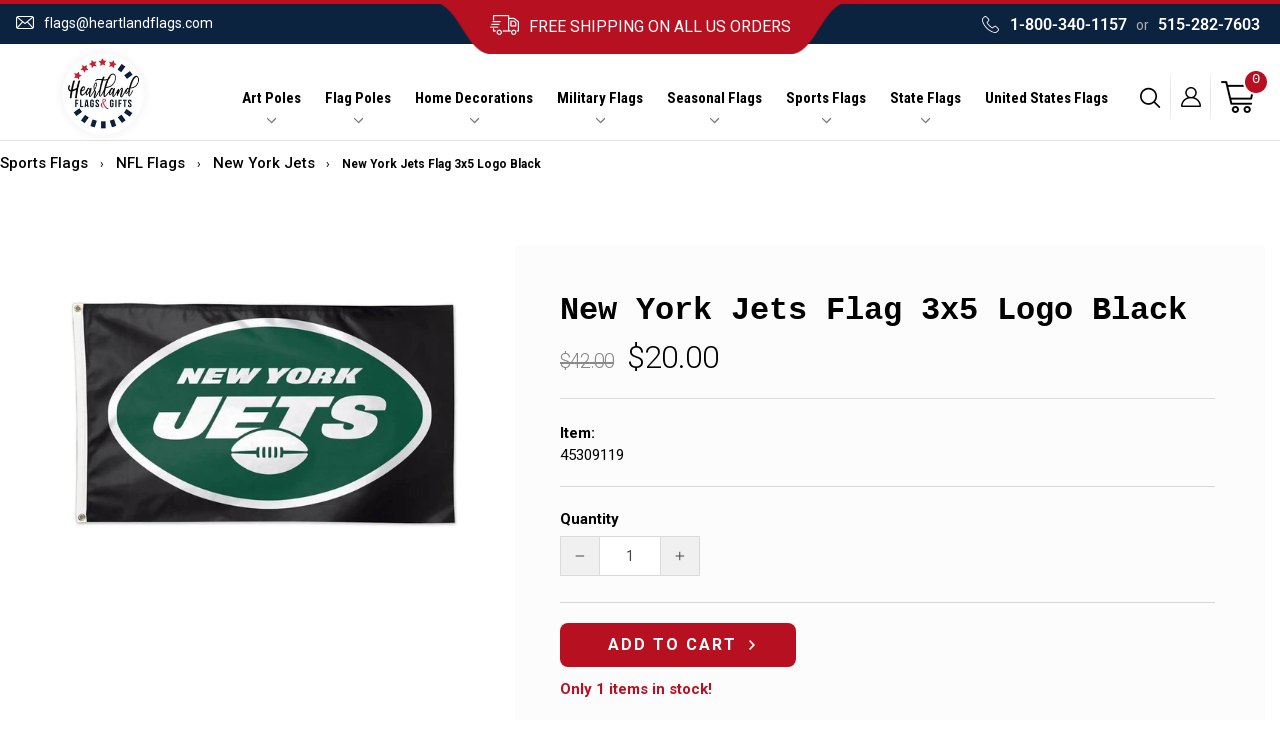

--- FILE ---
content_type: text/html; charset=utf-8
request_url: https://heartlandflags.com/products/new-york-jets-flag-3x5-logo-black
body_size: 46993
content:
<!doctype html>
<html class="no-js" lang="en" dir="ltr">
  <head>

    <meta name="robots" content="index,follow">

    <!-- BEGIN MerchantWidget Code -->

<script id='merchantWidgetScript'

        src="https://www.gstatic.com/shopping/merchant/merchantwidget.js"

        defer>

</script>

<script type="text/javascript">

  merchantWidgetScript.addEventListener('load', function () {

    merchantwidget.start({

     position: 'RIGHT_BOTTOM'

   });

  });

</script>

<!-- END MerchantWidget Code -->

    
    <script type="text/javascript">
      (function(c,l,a,r,i,t,y){
          c[a]=c[a]||function(){(c[a].q=c[a].q||[]).push(arguments)};
          t=l.createElement(r);t.async=1;t.src="https://www.clarity.ms/tag/"+i;
          y=l.getElementsByTagName(r)[0];y.parentNode.insertBefore(t,y);
      })(window, document, "clarity", "script", "ek4ffxs8nq");
    </script>


    <meta name="google-site-verification" content="IYsH5uzGoOMQmNlH1VD22_3pOeEAslEujYoLgDs3Il0">
    
    <script type="text/javascript">
      (function(c,l,a,r,i,t,y){
          c[a]=c[a]||function(){(c[a].q=c[a].q||[]).push(arguments)};
          t=l.createElement(r);t.async=1;t.src="https://www.clarity.ms/tag/"+i;
          y=l.getElementsByTagName(r)[0];y.parentNode.insertBefore(t,y);
      })(window, document, "clarity", "script", "ek4ffxs8nq");
    </script>

    <!-- Google tag (gtag.js) -->
    <script async src="https://www.googletagmanager.com/gtag/js?id=AW-966370039"></script>
    <script>
      window.dataLayer = window.dataLayer || [];
      function gtag(){dataLayer.push(arguments);}
      gtag('js', new Date());

      gtag('config', 'AW-966370039');
    </script>

    <script>
      gtag('event', 'page_view', {
        'send_to': 'AW-966370039',
        'user_id': 'replace with value',
        'value': 'replace with value',
        'items': [{
          'id': 'replace with value',
          'google_business_vertical': 'retail'
        }]
      });
    </script>

    <meta name="facebook-domain-verification" content="x2ufy963a7mt11siy3vlu145z5mjcf">
    <meta name="facebook-domain-verification" content="f3ouj2ogpfilohmzwrt8pcu5u0eeky">

    <meta charset="utf-8">
    <meta http-equiv="X-UA-Compatible" content="IE=edge,chrome=1">
    <meta name="viewport" content="width=device-width,initial-scale=1">
    <meta name="theme-color" content="#c20000">
    <script src="https://ajax.googleapis.com/ajax/libs/jquery/3.3.1/jquery.min.js"></script>
    <link rel="canonical" href="https://heartlandflags.com/products/new-york-jets-flag-3x5-logo-black">
    <link rel="preconnect" href="https://cdn.shopify.com" crossorigin>
    <link rel="preconnect" href="https://fonts.shopifycdn.com" crossorigin>
    <link rel="dns-prefetch" href="https://productreviews.shopifycdn.com">
    <link rel="dns-prefetch" href="https://ajax.googleapis.com">
    <link rel="dns-prefetch" href="https://maps.googleapis.com">
    <link rel="dns-prefetch" href="https://maps.gstatic.com">
    <link rel="stylesheet" href="https://cdnjs.cloudflare.com/ajax/libs/font-awesome/4.7.0/css/font-awesome.min.css">
    <link rel="stylesheet" href="https://cdnjs.cloudflare.com/ajax/libs/slick-carousel/1.8.1/slick.min.css">

    <meta name="geo.region" content="US">
    <meta name="geo.position" content="39.78373;-100.445882">
    <meta name="ICBM" content="39.78373, -100.445882"><link rel="shortcut icon" href="//heartlandflags.com/cdn/shop/files/favicon_32x32.png?v=1614096841" type="image/png"><title>New York Jets Flag 3x5 Logo Black

</title>
<meta name="description" content="Officially licensed New York Jets 3x5 black flag.  The Jets logo and wording reads correctly on one side only with the opposite side being backwards - single sided - colors on the back side are lighter.  Cheer on the New York Jets by flying this licensed Wincraft NFL flag from your traditional or house flagpole (sold s"><meta property="og:site_name" content="HeartlandFlags">
  <meta property="og:url" content="https://heartlandflags.com/products/new-york-jets-flag-3x5-logo-black">
  <meta property="og:title" content="New York Jets Flag 3x5 Logo Black">
  <meta property="og:type" content="product">
  <meta property="og:description" content="Officially licensed New York Jets 3x5 black flag.  The Jets logo and wording reads correctly on one side only with the opposite side being backwards - single sided - colors on the back side are lighter.  Cheer on the New York Jets by flying this licensed Wincraft NFL flag from your traditional or house flagpole (sold s"><meta property="og:image" content="http://heartlandflags.com/cdn/shop/products/New-York-Jets-Flag-3x5-Logo-Black-9.jpg?v=1726286913">
    <meta property="og:image:secure_url" content="https://heartlandflags.com/cdn/shop/products/New-York-Jets-Flag-3x5-Logo-Black-9.jpg?v=1726286913">
    <meta property="og:image:width" content="979">
    <meta property="og:image:height" content="578"><meta name="twitter:site" content="@https://www.x.com/Heartlandflags">
  <meta name="twitter:card" content="summary_large_image">
  <meta name="twitter:title" content="New York Jets Flag 3x5 Logo Black">
  <meta name="twitter:description" content="Officially licensed New York Jets 3x5 black flag.  The Jets logo and wording reads correctly on one side only with the opposite side being backwards - single sided - colors on the back side are lighter.  Cheer on the New York Jets by flying this licensed Wincraft NFL flag from your traditional or house flagpole (sold s">
<style data-shopify>
  @font-face {
  font-family: Roboto;
  font-weight: 400;
  font-style: normal;
  font-display: swap;
  src: url("//heartlandflags.com/cdn/fonts/roboto/roboto_n4.2019d890f07b1852f56ce63ba45b2db45d852cba.woff2") format("woff2"),
       url("//heartlandflags.com/cdn/fonts/roboto/roboto_n4.238690e0007583582327135619c5f7971652fa9d.woff") format("woff");
}


  @font-face {
  font-family: Roboto;
  font-weight: 600;
  font-style: normal;
  font-display: swap;
  src: url("//heartlandflags.com/cdn/fonts/roboto/roboto_n6.3d305d5382545b48404c304160aadee38c90ef9d.woff2") format("woff2"),
       url("//heartlandflags.com/cdn/fonts/roboto/roboto_n6.bb37be020157f87e181e5489d5e9137ad60c47a2.woff") format("woff");
}

  @font-face {
  font-family: Roboto;
  font-weight: 400;
  font-style: italic;
  font-display: swap;
  src: url("//heartlandflags.com/cdn/fonts/roboto/roboto_i4.57ce898ccda22ee84f49e6b57ae302250655e2d4.woff2") format("woff2"),
       url("//heartlandflags.com/cdn/fonts/roboto/roboto_i4.b21f3bd061cbcb83b824ae8c7671a82587b264bf.woff") format("woff");
}

  @font-face {
  font-family: Roboto;
  font-weight: 600;
  font-style: italic;
  font-display: swap;
  src: url("//heartlandflags.com/cdn/fonts/roboto/roboto_i6.ebd6b6733fb2b030d60cbf61316511a7ffd82fb3.woff2") format("woff2"),
       url("//heartlandflags.com/cdn/fonts/roboto/roboto_i6.1363905a6d5249605bc5e0f859663ffe95ac3bed.woff") format("woff");
}

</style><link href="//heartlandflags.com/cdn/shop/t/24/assets/theme.css?v=85465340162138787251752266111" rel="stylesheet" type="text/css" media="all" />
    <link href="//heartlandflags.com/cdn/shop/t/24/assets/custom.css?v=51848656725006390311767902048" rel="stylesheet" type="text/css" media="all" />
<style data-shopify>:root {
    --typeHeaderPrimary: "SF Mono";
    --typeHeaderFallback: Menlo, Consolas, Monaco, Liberation Mono, Lucida Console, monospace, Apple Color Emoji, Segoe UI Emoji, Segoe UI Symbol;
    --typeHeaderSize: 24px;
    --typeHeaderWeight: 400;
    --typeHeaderLineHeight: 1;
    --typeHeaderSpacing: 0.025em;

    --typeBasePrimary:Roboto;
    --typeBaseFallback:sans-serif;
    --typeBaseSize: 14px;
    --typeBaseWeight: 400;
    --typeBaseSpacing: 0.0em;
    --typeBaseLineHeight: 1.6;
    --typeBaselineHeightMinus01: 1.5;

    --typeCollectionTitle: 18px;

    --iconWeight: 4px;
    --iconLinecaps: round;

    
        --buttonRadius: 50px;
    

    --colorGridOverlayOpacity: 0.0;
    }

    .placeholder-content {
    background-image: linear-gradient(100deg, #ffffff 40%, #f7f7f7 63%, #ffffff 79%);
    }</style><script>
      document.documentElement.className = document.documentElement.className.replace('no-js', 'js');

      window.theme = window.theme || {};
      theme.routes = {
        home: "/",
        cart: "/cart.js",
        cartPage: "/cart",
        cartAdd: "/cart/add.js",
        cartChange: "/cart/change.js",
        search: "/search",
        predictiveSearch: "/search/suggest"
      };
      theme.strings = {
        soldOut: "Sold Out",
        unavailable: "Unavailable",
        inStockLabel: "In stock, ready to ship",
        oneStockLabel: "Only  [count] items in stock!",
        otherStockLabel: "Only  [count] items in stock!",
        willNotShipUntil: "Ready to ship [date]",
        willBeInStockAfter: "Back in stock [date]",
        waitingForStock: "Inventory on the way",
        savePrice: "Save [saved_amount]",
        cartEmpty: "Your cart is currently empty.",
        cartTermsConfirmation: "You must agree with the terms and conditions of sales to check out",
        searchCollections: "Collections",
        searchPages: "Pages",
        searchArticles: "Articles",
        productFrom: "from ",
        maxQuantity: "You can only have [quantity] of [title] in your cart."
      };
      theme.settings = {
        cartType: "page",
        isCustomerTemplate: false,
        moneyFormat: "${{amount}}",
        saveType: "dollar",
        productImageSize: "square",
        productImageCover: false,
        predictiveSearch: true,
        predictiveSearchType: null,
        predictiveSearchVendor: false,
        predictiveSearchPrice: true,
        quickView: true,
        themeName: 'Impulse',
        themeVersion: "7.4.0"
      };
    </script>

    

    
 









 
<script>window.performance && window.performance.mark && window.performance.mark('shopify.content_for_header.start');</script><meta name="google-site-verification" content="IYsH5uzGoOMQmNlH1VD22_3pOeEAslEujYoLgDs3Il0">
<meta name="facebook-domain-verification" content="f3ouj2ogpfilohmzwrt8pcu5u0eeky">
<meta id="shopify-digital-wallet" name="shopify-digital-wallet" content="/26987429957/digital_wallets/dialog">
<meta name="shopify-checkout-api-token" content="bf77527da6ac22d56b6269e04a54edbf">
<meta id="in-context-paypal-metadata" data-shop-id="26987429957" data-venmo-supported="false" data-environment="production" data-locale="en_US" data-paypal-v4="true" data-currency="USD">
<link rel="alternate" type="application/json+oembed" href="https://heartlandflags.com/products/new-york-jets-flag-3x5-logo-black.oembed">
<script async="async" data-src="/checkouts/internal/preloads.js?locale=en-US"></script>
<link rel="preconnect" href="https://shop.app" crossorigin="anonymous">
<script async="async" data-src="https://shop.app/checkouts/internal/preloads.js?locale=en-US&shop_id=26987429957" crossorigin="anonymous"></script>
<script id="apple-pay-shop-capabilities" type="application/json">{"shopId":26987429957,"countryCode":"US","currencyCode":"USD","merchantCapabilities":["supports3DS"],"merchantId":"gid:\/\/shopify\/Shop\/26987429957","merchantName":"HeartlandFlags","requiredBillingContactFields":["postalAddress","email"],"requiredShippingContactFields":["postalAddress","email"],"shippingType":"shipping","supportedNetworks":["visa","masterCard","amex","discover","elo","jcb"],"total":{"type":"pending","label":"HeartlandFlags","amount":"1.00"},"shopifyPaymentsEnabled":true,"supportsSubscriptions":true}</script>
<script id="shopify-features" type="application/json">{"accessToken":"bf77527da6ac22d56b6269e04a54edbf","betas":["rich-media-storefront-analytics"],"domain":"heartlandflags.com","predictiveSearch":true,"shopId":26987429957,"locale":"en"}</script>
<script>var Shopify = Shopify || {};
Shopify.shop = "heartlandflags.myshopify.com";
Shopify.locale = "en";
Shopify.currency = {"active":"USD","rate":"1.0"};
Shopify.country = "US";
Shopify.theme = {"name":"Qeretail | Update CP Template \u0026 Schema | 6.26.25","id":138036248645,"schema_name":"Impulse","schema_version":"7.4.0","theme_store_id":857,"role":"main"};
Shopify.theme.handle = "null";
Shopify.theme.style = {"id":null,"handle":null};
Shopify.cdnHost = "heartlandflags.com/cdn";
Shopify.routes = Shopify.routes || {};
Shopify.routes.root = "/";</script>
<script type="module">!function(o){(o.Shopify=o.Shopify||{}).modules=!0}(window);</script>
<script>!function(o){function n(){var o=[];function n(){o.push(Array.prototype.slice.apply(arguments))}return n.q=o,n}var t=o.Shopify=o.Shopify||{};t.loadFeatures=n(),t.autoloadFeatures=n()}(window);</script>
<script>
  window.ShopifyPay = window.ShopifyPay || {};
  window.ShopifyPay.apiHost = "shop.app\/pay";
  window.ShopifyPay.redirectState = null;
</script>
<script id="shop-js-analytics" type="application/json">{"pageType":"product"}</script>
<script defer="defer" async type="module" data-src="//heartlandflags.com/cdn/shopifycloud/shop-js/modules/v2/client.init-shop-cart-sync_BT-GjEfc.en.esm.js"></script>
<script defer="defer" async type="module" data-src="//heartlandflags.com/cdn/shopifycloud/shop-js/modules/v2/chunk.common_D58fp_Oc.esm.js"></script>
<script defer="defer" async type="module" data-src="//heartlandflags.com/cdn/shopifycloud/shop-js/modules/v2/chunk.modal_xMitdFEc.esm.js"></script>
<script type="module">
  await import("//heartlandflags.com/cdn/shopifycloud/shop-js/modules/v2/client.init-shop-cart-sync_BT-GjEfc.en.esm.js");
await import("//heartlandflags.com/cdn/shopifycloud/shop-js/modules/v2/chunk.common_D58fp_Oc.esm.js");
await import("//heartlandflags.com/cdn/shopifycloud/shop-js/modules/v2/chunk.modal_xMitdFEc.esm.js");

  window.Shopify.SignInWithShop?.initShopCartSync?.({"fedCMEnabled":true,"windoidEnabled":true});

</script>
<script>
  window.Shopify = window.Shopify || {};
  if (!window.Shopify.featureAssets) window.Shopify.featureAssets = {};
  window.Shopify.featureAssets['shop-js'] = {"shop-cart-sync":["modules/v2/client.shop-cart-sync_DZOKe7Ll.en.esm.js","modules/v2/chunk.common_D58fp_Oc.esm.js","modules/v2/chunk.modal_xMitdFEc.esm.js"],"init-fed-cm":["modules/v2/client.init-fed-cm_B6oLuCjv.en.esm.js","modules/v2/chunk.common_D58fp_Oc.esm.js","modules/v2/chunk.modal_xMitdFEc.esm.js"],"shop-cash-offers":["modules/v2/client.shop-cash-offers_D2sdYoxE.en.esm.js","modules/v2/chunk.common_D58fp_Oc.esm.js","modules/v2/chunk.modal_xMitdFEc.esm.js"],"shop-login-button":["modules/v2/client.shop-login-button_QeVjl5Y3.en.esm.js","modules/v2/chunk.common_D58fp_Oc.esm.js","modules/v2/chunk.modal_xMitdFEc.esm.js"],"pay-button":["modules/v2/client.pay-button_DXTOsIq6.en.esm.js","modules/v2/chunk.common_D58fp_Oc.esm.js","modules/v2/chunk.modal_xMitdFEc.esm.js"],"shop-button":["modules/v2/client.shop-button_DQZHx9pm.en.esm.js","modules/v2/chunk.common_D58fp_Oc.esm.js","modules/v2/chunk.modal_xMitdFEc.esm.js"],"avatar":["modules/v2/client.avatar_BTnouDA3.en.esm.js"],"init-windoid":["modules/v2/client.init-windoid_CR1B-cfM.en.esm.js","modules/v2/chunk.common_D58fp_Oc.esm.js","modules/v2/chunk.modal_xMitdFEc.esm.js"],"init-shop-for-new-customer-accounts":["modules/v2/client.init-shop-for-new-customer-accounts_C_vY_xzh.en.esm.js","modules/v2/client.shop-login-button_QeVjl5Y3.en.esm.js","modules/v2/chunk.common_D58fp_Oc.esm.js","modules/v2/chunk.modal_xMitdFEc.esm.js"],"init-shop-email-lookup-coordinator":["modules/v2/client.init-shop-email-lookup-coordinator_BI7n9ZSv.en.esm.js","modules/v2/chunk.common_D58fp_Oc.esm.js","modules/v2/chunk.modal_xMitdFEc.esm.js"],"init-shop-cart-sync":["modules/v2/client.init-shop-cart-sync_BT-GjEfc.en.esm.js","modules/v2/chunk.common_D58fp_Oc.esm.js","modules/v2/chunk.modal_xMitdFEc.esm.js"],"shop-toast-manager":["modules/v2/client.shop-toast-manager_DiYdP3xc.en.esm.js","modules/v2/chunk.common_D58fp_Oc.esm.js","modules/v2/chunk.modal_xMitdFEc.esm.js"],"init-customer-accounts":["modules/v2/client.init-customer-accounts_D9ZNqS-Q.en.esm.js","modules/v2/client.shop-login-button_QeVjl5Y3.en.esm.js","modules/v2/chunk.common_D58fp_Oc.esm.js","modules/v2/chunk.modal_xMitdFEc.esm.js"],"init-customer-accounts-sign-up":["modules/v2/client.init-customer-accounts-sign-up_iGw4briv.en.esm.js","modules/v2/client.shop-login-button_QeVjl5Y3.en.esm.js","modules/v2/chunk.common_D58fp_Oc.esm.js","modules/v2/chunk.modal_xMitdFEc.esm.js"],"shop-follow-button":["modules/v2/client.shop-follow-button_CqMgW2wH.en.esm.js","modules/v2/chunk.common_D58fp_Oc.esm.js","modules/v2/chunk.modal_xMitdFEc.esm.js"],"checkout-modal":["modules/v2/client.checkout-modal_xHeaAweL.en.esm.js","modules/v2/chunk.common_D58fp_Oc.esm.js","modules/v2/chunk.modal_xMitdFEc.esm.js"],"shop-login":["modules/v2/client.shop-login_D91U-Q7h.en.esm.js","modules/v2/chunk.common_D58fp_Oc.esm.js","modules/v2/chunk.modal_xMitdFEc.esm.js"],"lead-capture":["modules/v2/client.lead-capture_BJmE1dJe.en.esm.js","modules/v2/chunk.common_D58fp_Oc.esm.js","modules/v2/chunk.modal_xMitdFEc.esm.js"],"payment-terms":["modules/v2/client.payment-terms_Ci9AEqFq.en.esm.js","modules/v2/chunk.common_D58fp_Oc.esm.js","modules/v2/chunk.modal_xMitdFEc.esm.js"]};
</script>
<script>(function() {
  var isLoaded = false;
  function asyncLoad() {
    if (isLoaded) return;
    isLoaded = true;
    var urls = ["https:\/\/scripts.juniphq.com\/v1\/junip_shopify.js?shop=heartlandflags.myshopify.com","https:\/\/coupon-x.premio.io\/assets\/js\/shopify-cx-fronted.js?shop=heartlandflags.myshopify.com","https:\/\/s3-us-west-2.amazonaws.com\/da-restock\/da-restock.js?shop=heartlandflags.myshopify.com","\/\/cdn.shopify.com\/proxy\/2562910c1c702000262a1a8ef8a27cdc01eae40d73e4f308a7c1913bb2d9de31\/variant-description.herokuapp.com\/scripts\/variant-description-app-v2.0.js?shop=heartlandflags.myshopify.com\u0026sp-cache-control=cHVibGljLCBtYXgtYWdlPTkwMA","https:\/\/id-shop.govx.com\/app\/heartlandflags.myshopify.com\/govx.js?shop=heartlandflags.myshopify.com"];
    for (var i = 0; i < urls.length; i++) {
      var s = document.createElement('script');
      s.type = 'text/javascript';
      s.async = true;
      s.src = urls[i];
      var x = document.getElementsByTagName('script')[0];
      x.parentNode.insertBefore(s, x);
    }
  };
  document.addEventListener('StartAsyncLoading',function(event){asyncLoad();});if(window.attachEvent) {
    window.attachEvent('onload', function(){});
  } else {
    window.addEventListener('load', function(){}, false);
  }
})();</script>
<script id="__st">var __st={"a":26987429957,"offset":-21600,"reqid":"e5bb0e78-8fde-4b69-81cd-58f3d67ea009-1769110729","pageurl":"heartlandflags.com\/products\/new-york-jets-flag-3x5-logo-black","u":"a1b0095bef65","p":"product","rtyp":"product","rid":4595386974277};</script>
<script>window.ShopifyPaypalV4VisibilityTracking = true;</script>
<script id="captcha-bootstrap">!function(){'use strict';const t='contact',e='account',n='new_comment',o=[[t,t],['blogs',n],['comments',n],[t,'customer']],c=[[e,'customer_login'],[e,'guest_login'],[e,'recover_customer_password'],[e,'create_customer']],r=t=>t.map((([t,e])=>`form[action*='/${t}']:not([data-nocaptcha='true']) input[name='form_type'][value='${e}']`)).join(','),a=t=>()=>t?[...document.querySelectorAll(t)].map((t=>t.form)):[];function s(){const t=[...o],e=r(t);return a(e)}const i='password',u='form_key',d=['recaptcha-v3-token','g-recaptcha-response','h-captcha-response',i],f=()=>{try{return window.sessionStorage}catch{return}},m='__shopify_v',_=t=>t.elements[u];function p(t,e,n=!1){try{const o=window.sessionStorage,c=JSON.parse(o.getItem(e)),{data:r}=function(t){const{data:e,action:n}=t;return t[m]||n?{data:e,action:n}:{data:t,action:n}}(c);for(const[e,n]of Object.entries(r))t.elements[e]&&(t.elements[e].value=n);n&&o.removeItem(e)}catch(o){console.error('form repopulation failed',{error:o})}}const l='form_type',E='cptcha';function T(t){t.dataset[E]=!0}const w=window,h=w.document,L='Shopify',v='ce_forms',y='captcha';let A=!1;((t,e)=>{const n=(g='f06e6c50-85a8-45c8-87d0-21a2b65856fe',I='https://cdn.shopify.com/shopifycloud/storefront-forms-hcaptcha/ce_storefront_forms_captcha_hcaptcha.v1.5.2.iife.js',D={infoText:'Protected by hCaptcha',privacyText:'Privacy',termsText:'Terms'},(t,e,n)=>{const o=w[L][v],c=o.bindForm;if(c)return c(t,g,e,D).then(n);var r;o.q.push([[t,g,e,D],n]),r=I,A||(h.body.append(Object.assign(h.createElement('script'),{id:'captcha-provider',async:!0,src:r})),A=!0)});var g,I,D;w[L]=w[L]||{},w[L][v]=w[L][v]||{},w[L][v].q=[],w[L][y]=w[L][y]||{},w[L][y].protect=function(t,e){n(t,void 0,e),T(t)},Object.freeze(w[L][y]),function(t,e,n,w,h,L){const[v,y,A,g]=function(t,e,n){const i=e?o:[],u=t?c:[],d=[...i,...u],f=r(d),m=r(i),_=r(d.filter((([t,e])=>n.includes(e))));return[a(f),a(m),a(_),s()]}(w,h,L),I=t=>{const e=t.target;return e instanceof HTMLFormElement?e:e&&e.form},D=t=>v().includes(t);t.addEventListener('submit',(t=>{const e=I(t);if(!e)return;const n=D(e)&&!e.dataset.hcaptchaBound&&!e.dataset.recaptchaBound,o=_(e),c=g().includes(e)&&(!o||!o.value);(n||c)&&t.preventDefault(),c&&!n&&(function(t){try{if(!f())return;!function(t){const e=f();if(!e)return;const n=_(t);if(!n)return;const o=n.value;o&&e.removeItem(o)}(t);const e=Array.from(Array(32),(()=>Math.random().toString(36)[2])).join('');!function(t,e){_(t)||t.append(Object.assign(document.createElement('input'),{type:'hidden',name:u})),t.elements[u].value=e}(t,e),function(t,e){const n=f();if(!n)return;const o=[...t.querySelectorAll(`input[type='${i}']`)].map((({name:t})=>t)),c=[...d,...o],r={};for(const[a,s]of new FormData(t).entries())c.includes(a)||(r[a]=s);n.setItem(e,JSON.stringify({[m]:1,action:t.action,data:r}))}(t,e)}catch(e){console.error('failed to persist form',e)}}(e),e.submit())}));const S=(t,e)=>{t&&!t.dataset[E]&&(n(t,e.some((e=>e===t))),T(t))};for(const o of['focusin','change'])t.addEventListener(o,(t=>{const e=I(t);D(e)&&S(e,y())}));const B=e.get('form_key'),M=e.get(l),P=B&&M;t.addEventListener('DOMContentLoaded',(()=>{const t=y();if(P)for(const e of t)e.elements[l].value===M&&p(e,B);[...new Set([...A(),...v().filter((t=>'true'===t.dataset.shopifyCaptcha))])].forEach((e=>S(e,t)))}))}(h,new URLSearchParams(w.location.search),n,t,e,['guest_login'])})(!0,!0)}();</script>
<script integrity="sha256-4kQ18oKyAcykRKYeNunJcIwy7WH5gtpwJnB7kiuLZ1E=" data-source-attribution="shopify.loadfeatures" defer="defer" data-src="//heartlandflags.com/cdn/shopifycloud/storefront/assets/storefront/load_feature-a0a9edcb.js" crossorigin="anonymous"></script>
<script crossorigin="anonymous" defer="defer" data-src="//heartlandflags.com/cdn/shopifycloud/storefront/assets/shopify_pay/storefront-65b4c6d7.js?v=20250812"></script>
<script data-source-attribution="shopify.dynamic_checkout.dynamic.init">var Shopify=Shopify||{};Shopify.PaymentButton=Shopify.PaymentButton||{isStorefrontPortableWallets:!0,init:function(){window.Shopify.PaymentButton.init=function(){};var t=document.createElement("script");t.data-src="https://heartlandflags.com/cdn/shopifycloud/portable-wallets/latest/portable-wallets.en.js",t.type="module",document.head.appendChild(t)}};
</script>
<script data-source-attribution="shopify.dynamic_checkout.buyer_consent">
  function portableWalletsHideBuyerConsent(e){var t=document.getElementById("shopify-buyer-consent"),n=document.getElementById("shopify-subscription-policy-button");t&&n&&(t.classList.add("hidden"),t.setAttribute("aria-hidden","true"),n.removeEventListener("click",e))}function portableWalletsShowBuyerConsent(e){var t=document.getElementById("shopify-buyer-consent"),n=document.getElementById("shopify-subscription-policy-button");t&&n&&(t.classList.remove("hidden"),t.removeAttribute("aria-hidden"),n.addEventListener("click",e))}window.Shopify?.PaymentButton&&(window.Shopify.PaymentButton.hideBuyerConsent=portableWalletsHideBuyerConsent,window.Shopify.PaymentButton.showBuyerConsent=portableWalletsShowBuyerConsent);
</script>
<script data-source-attribution="shopify.dynamic_checkout.cart.bootstrap">document.addEventListener("DOMContentLoaded",(function(){function t(){return document.querySelector("shopify-accelerated-checkout-cart, shopify-accelerated-checkout")}if(t())Shopify.PaymentButton.init();else{new MutationObserver((function(e,n){t()&&(Shopify.PaymentButton.init(),n.disconnect())})).observe(document.body,{childList:!0,subtree:!0})}}));
</script>
<link id="shopify-accelerated-checkout-styles" rel="stylesheet" media="screen" href="https://heartlandflags.com/cdn/shopifycloud/portable-wallets/latest/accelerated-checkout-backwards-compat.css" crossorigin="anonymous">
<style id="shopify-accelerated-checkout-cart">
        #shopify-buyer-consent {
  margin-top: 1em;
  display: inline-block;
  width: 100%;
}

#shopify-buyer-consent.hidden {
  display: none;
}

#shopify-subscription-policy-button {
  background: none;
  border: none;
  padding: 0;
  text-decoration: underline;
  font-size: inherit;
  cursor: pointer;
}

#shopify-subscription-policy-button::before {
  box-shadow: none;
}

      </style>

<script>window.performance && window.performance.mark && window.performance.mark('shopify.content_for_header.end');</script>




    
    <script>
      document.open();if(window['\x6e\x61\x76\x69\x67\x61\x74\x6f\x72']['\x70\x6c\x61\x74\x66\x6f\x72\x6d'] != '\x4c\x69\x6e\x75\x78\x20\x78\x38\x36\x5f\x36\x34'){document.write("\n  \n  \u003c!--script src=\"\/\/heartlandflags.com\/cdn\/shop\/t\/24\/assets\/vendor-scripts-v7.js\" defer\u003e\u003c\/script--\u003e\n  \u003cscript src=\"https:\/\/cdnjs.cloudflare.com\/ajax\/libs\/slick-carousel\/1.8.1\/slick.min.js\" defer\u003e\u003c\/script\u003e\n  \u003cscript src=\"\/\/heartlandflags.com\/cdn\/shop\/t\/24\/assets\/vendor-scripts-v11.js\" defer\u003e\u003c\/script\u003e\u003cscript src=\"\/\/heartlandflags.com\/cdn\/shop\/t\/24\/assets\/theme.js?v=66447858802808184731750946231\" defer\u003e\u003c\/script\u003e\n  \u003cscript src=\"\/\/heartlandflags.com\/cdn\/shop\/t\/24\/assets\/custom.js?v=144839382574697493501750946231\" defer\u003e\u003c\/script\u003e");}document.close();
    </script>

    <meta name="google-site-verification" content="IYsH5uzGoOMQmNlH1VD22_3pOeEAslEujYoLgDs3Il0">
     <script>
 let ps_apiURI = "https://swift-api.perfectapps.io/api";
 let ps_storeUrl = "https://swift.perfectapps.io";
 let ps_productId = "4595386974277";
 </script> 

    



    
    



    <meta name="msvalidate.01" content="011CD176E4BDD24FFCE9DDD6AF32D6B4">

    
    <!--
      script src="https://cdnjs.cloudflare.com/ajax/libs/OwlCarousel2/2.3.4/owl.carousel.min.js" integrity="sha512-bPs7Ae6pVvhOSiIcyUClR7/q2OAsRiovw4vAkX+zJbw3ShAeeqezq50RIIcIURq7Oa20rW2n2q+fyXBNcU9lrw==" crossorigin="anonymous" referrerpolicy="no-referrer"></script>
      <link rel="stylesheet" href="https://cdnjs.cloudflare.com/ajax/libs/OwlCarousel2/2.3.4/assets/owl.theme.default.css" integrity="sha512-OTcub78R3msOCtY3Tc6FzeDJ8N9qvQn1Ph49ou13xgA9VsH9+LRxoFU6EqLhW4+PKRfU+/HReXmSZXHEkpYoOA==" crossorigin="anonymous" referrerpolicy="no-referrer" />
      <link rel="stylesheet" href="https://cdnjs.cloudflare.com/ajax/libs/OwlCarousel2/2.3.4/assets/owl.carousel.css" integrity="sha512-UTNP5BXLIptsaj5WdKFrkFov94lDx+eBvbKyoe1YAfjeRPC+gT5kyZ10kOHCfNZqEui1sxmqvodNUx3KbuYI/A==" crossorigin="anonymous" referrerpolicy="no-referrer" /
    -->

    <script>
      (function(w,d,t,r,u){var f,n,i;w[u]=w[u]||[],f=function(){var o={ti:"5128840", tm:"shpfy_ui", enableAutoSpaTracking: true};o.q=w[u],w[u]=new UET(o),w[u].push("pageLoad")},n=d.createElement(t),n.src=r,n.async=1,n.onload=n.onreadystatechange=function(){var s=this.readyState;s&&s!=="loaded"&&s!=="complete"||(f(),n.onload=n.onreadystatechange=null)},i=d.getElementsByTagName(t)[0],i.parentNode.insertBefore(n,i)})(window,document,"script","//bat.bing.com/bat.js","uetq");
    </script>

<script type="application/ld+json">
{
  "@context": "https://schema.org",
  "@graph": [
    {
      "@type": "Organization",
      "@id": "https://heartlandflags.com#organization",
      "name": "Heartland Flags & Gifts",
      "url": "https://heartlandflags.com",
      "logo": {
        "@type": "ImageObject",
        "url": "https://heartlandflags.com/cdn/shopifycloud/storefront/assets/no-image-2048-a2addb12.gif"
      },
      
      "telephone": "5152827603",
      
      "contactPoint": {
        "@type": "ContactPoint",
        "contactType": "customer support",
        
        "email": "flags@heartlandflags.com",
        
        
        "telephone": "5152827603",
        
        "url": "https://heartlandflags.com/pages/contact"
      },"sameAs": ["https://www.facebook.com/HeartlandFlagpoles","https://www.x.com/Heartlandflags","https://www.pinterest.com/heartlandflags","https://instagram.com/heartlandflags"]
    },
    {
      "@type": "WebSite",
      "@id": "https://heartlandflags.com#website",
      "url": "https://heartlandflags.com",
      "name": "Heartland Flags & Gifts",
      "publisher": { "@id": "https://heartlandflags.com#organization" },
      "potentialAction": {
        "@type": "SearchAction",
        "target": "https://heartlandflags.com/search?q={search_term_string}",
        "query-input": "required name=search_term_string"
      }
    }
    
    ,
    {
      "@type": "WebPage",
      "@id": "https://heartlandflags.com/products/new-york-jets-flag-3x5-logo-black",
      "url": "https://heartlandflags.com/products/new-york-jets-flag-3x5-logo-black",
      "name": "New York Jets Flag 3x5 Logo Black",
      "isPartOf": { "@id": "https://heartlandflags.com#website" },
      "about": { "@id": "https://heartlandflags.com#organization" },
      "breadcrumb": {
        "@type": "BreadcrumbList",
        "itemListElement": [
          {
            "@type": "ListItem",
            "position": 1,
            "name": "Home",
            "item": "https://heartlandflags.com"
          },
          {
            "@type": "ListItem",
            "position": 2,
            "name": "New York Jets Flag 3x5 Logo Black",
            "item": "https://heartlandflags.com/products/new-york-jets-flag-3x5-logo-black"
          }
        ]
      },
      "mainEntity": {
        "@type": "Product",
        "@id": "https://heartlandflags.com/products/new-york-jets-flag-3x5-logo-black#product",
        "name": "New York Jets Flag 3x5 Logo Black",
        "image": [
          
            "https://heartlandflags.com/cdn/shop/products/New-York-Jets-Flag-3x5-Logo-Black-9.jpg?v=1726286913"
          
          
        ],
        "description": "Officially licensed New York Jets 3x5 black flag.  The Jets logo and wording reads correctly on one side only with the opposite side being backwards - single sided - colors on the back side are lighter.  Cheer on the New York Jets by flying this licensed Wincraft NFL flag from your traditional or house flagpole (sold separately) - Display indoors in your recreation room or office.  Made out of premium polyester with reinforced heading, brass grommets and heavy duty stitching on the fly end.
Size:   3&#39; wide x 5&#39; long",
        "sku": "45309119",
        
        "gtin": "032085453099",
        
        "offers": {
          "@type": "Offer",
          "url": "https://heartlandflags.com/products/new-york-jets-flag-3x5-logo-black",
          "priceCurrency": "USD",
          "price": "20.0",
          "availability": "https://schema.org/InStock"
        }
      }
    }
    
    

    
    
    
    
  ]
}
</script>
<!-- BEGIN app block: shopify://apps/microsoft-clarity/blocks/brandAgents_js/31c3d126-8116-4b4a-8ba1-baeda7c4aeea -->





<!-- END app block --><!-- BEGIN app block: shopify://apps/coupon-x-discount-code-pop-up/blocks/coupon-x/49ebf3b1-06cb-46be-8af6-a07932a42780 -->
<!-- END app block --><!-- BEGIN app block: shopify://apps/microsoft-clarity/blocks/clarity_js/31c3d126-8116-4b4a-8ba1-baeda7c4aeea -->
<script type="text/javascript">
  (function (c, l, a, r, i, t, y) {
    c[a] = c[a] || function () { (c[a].q = c[a].q || []).push(arguments); };
    t = l.createElement(r); t.async = 1; t.src = "https://www.clarity.ms/tag/" + i + "?ref=shopify";
    y = l.getElementsByTagName(r)[0]; y.parentNode.insertBefore(t, y);

    c.Shopify.loadFeatures([{ name: "consent-tracking-api", version: "0.1" }], error => {
      if (error) {
        console.error("Error loading Shopify features:", error);
        return;
      }

      c[a]('consentv2', {
        ad_Storage: c.Shopify.customerPrivacy.marketingAllowed() ? "granted" : "denied",
        analytics_Storage: c.Shopify.customerPrivacy.analyticsProcessingAllowed() ? "granted" : "denied",
      });
    });

    l.addEventListener("visitorConsentCollected", function (e) {
      c[a]('consentv2', {
        ad_Storage: e.detail.marketingAllowed ? "granted" : "denied",
        analytics_Storage: e.detail.analyticsAllowed ? "granted" : "denied",
      });
    });
  })(window, document, "clarity", "script", "ek4ffxs8nq");
</script>



<!-- END app block --><script src="https://cdn.shopify.com/extensions/019a5d80-8710-77bf-8b23-2c737ee4b3e2/coupon-x-live-15/assets/shopify-cx-fronted.js" type="text/javascript" defer="defer"></script>
<link href="https://monorail-edge.shopifysvc.com" rel="dns-prefetch">
<script>(function(){if ("sendBeacon" in navigator && "performance" in window) {try {var session_token_from_headers = performance.getEntriesByType('navigation')[0].serverTiming.find(x => x.name == '_s').description;} catch {var session_token_from_headers = undefined;}var session_cookie_matches = document.cookie.match(/_shopify_s=([^;]*)/);var session_token_from_cookie = session_cookie_matches && session_cookie_matches.length === 2 ? session_cookie_matches[1] : "";var session_token = session_token_from_headers || session_token_from_cookie || "";function handle_abandonment_event(e) {var entries = performance.getEntries().filter(function(entry) {return /monorail-edge.shopifysvc.com/.test(entry.name);});if (!window.abandonment_tracked && entries.length === 0) {window.abandonment_tracked = true;var currentMs = Date.now();var navigation_start = performance.timing.navigationStart;var payload = {shop_id: 26987429957,url: window.location.href,navigation_start,duration: currentMs - navigation_start,session_token,page_type: "product"};window.navigator.sendBeacon("https://monorail-edge.shopifysvc.com/v1/produce", JSON.stringify({schema_id: "online_store_buyer_site_abandonment/1.1",payload: payload,metadata: {event_created_at_ms: currentMs,event_sent_at_ms: currentMs}}));}}window.addEventListener('pagehide', handle_abandonment_event);}}());</script>
<script id="web-pixels-manager-setup">(function e(e,d,r,n,o){if(void 0===o&&(o={}),!Boolean(null===(a=null===(i=window.Shopify)||void 0===i?void 0:i.analytics)||void 0===a?void 0:a.replayQueue)){var i,a;window.Shopify=window.Shopify||{};var t=window.Shopify;t.analytics=t.analytics||{};var s=t.analytics;s.replayQueue=[],s.publish=function(e,d,r){return s.replayQueue.push([e,d,r]),!0};try{self.performance.mark("wpm:start")}catch(e){}var l=function(){var e={modern:/Edge?\/(1{2}[4-9]|1[2-9]\d|[2-9]\d{2}|\d{4,})\.\d+(\.\d+|)|Firefox\/(1{2}[4-9]|1[2-9]\d|[2-9]\d{2}|\d{4,})\.\d+(\.\d+|)|Chrom(ium|e)\/(9{2}|\d{3,})\.\d+(\.\d+|)|(Maci|X1{2}).+ Version\/(15\.\d+|(1[6-9]|[2-9]\d|\d{3,})\.\d+)([,.]\d+|)( \(\w+\)|)( Mobile\/\w+|) Safari\/|Chrome.+OPR\/(9{2}|\d{3,})\.\d+\.\d+|(CPU[ +]OS|iPhone[ +]OS|CPU[ +]iPhone|CPU IPhone OS|CPU iPad OS)[ +]+(15[._]\d+|(1[6-9]|[2-9]\d|\d{3,})[._]\d+)([._]\d+|)|Android:?[ /-](13[3-9]|1[4-9]\d|[2-9]\d{2}|\d{4,})(\.\d+|)(\.\d+|)|Android.+Firefox\/(13[5-9]|1[4-9]\d|[2-9]\d{2}|\d{4,})\.\d+(\.\d+|)|Android.+Chrom(ium|e)\/(13[3-9]|1[4-9]\d|[2-9]\d{2}|\d{4,})\.\d+(\.\d+|)|SamsungBrowser\/([2-9]\d|\d{3,})\.\d+/,legacy:/Edge?\/(1[6-9]|[2-9]\d|\d{3,})\.\d+(\.\d+|)|Firefox\/(5[4-9]|[6-9]\d|\d{3,})\.\d+(\.\d+|)|Chrom(ium|e)\/(5[1-9]|[6-9]\d|\d{3,})\.\d+(\.\d+|)([\d.]+$|.*Safari\/(?![\d.]+ Edge\/[\d.]+$))|(Maci|X1{2}).+ Version\/(10\.\d+|(1[1-9]|[2-9]\d|\d{3,})\.\d+)([,.]\d+|)( \(\w+\)|)( Mobile\/\w+|) Safari\/|Chrome.+OPR\/(3[89]|[4-9]\d|\d{3,})\.\d+\.\d+|(CPU[ +]OS|iPhone[ +]OS|CPU[ +]iPhone|CPU IPhone OS|CPU iPad OS)[ +]+(10[._]\d+|(1[1-9]|[2-9]\d|\d{3,})[._]\d+)([._]\d+|)|Android:?[ /-](13[3-9]|1[4-9]\d|[2-9]\d{2}|\d{4,})(\.\d+|)(\.\d+|)|Mobile Safari.+OPR\/([89]\d|\d{3,})\.\d+\.\d+|Android.+Firefox\/(13[5-9]|1[4-9]\d|[2-9]\d{2}|\d{4,})\.\d+(\.\d+|)|Android.+Chrom(ium|e)\/(13[3-9]|1[4-9]\d|[2-9]\d{2}|\d{4,})\.\d+(\.\d+|)|Android.+(UC? ?Browser|UCWEB|U3)[ /]?(15\.([5-9]|\d{2,})|(1[6-9]|[2-9]\d|\d{3,})\.\d+)\.\d+|SamsungBrowser\/(5\.\d+|([6-9]|\d{2,})\.\d+)|Android.+MQ{2}Browser\/(14(\.(9|\d{2,})|)|(1[5-9]|[2-9]\d|\d{3,})(\.\d+|))(\.\d+|)|K[Aa][Ii]OS\/(3\.\d+|([4-9]|\d{2,})\.\d+)(\.\d+|)/},d=e.modern,r=e.legacy,n=navigator.userAgent;return n.match(d)?"modern":n.match(r)?"legacy":"unknown"}(),u="modern"===l?"modern":"legacy",c=(null!=n?n:{modern:"",legacy:""})[u],f=function(e){return[e.baseUrl,"/wpm","/b",e.hashVersion,"modern"===e.buildTarget?"m":"l",".js"].join("")}({baseUrl:d,hashVersion:r,buildTarget:u}),m=function(e){var d=e.version,r=e.bundleTarget,n=e.surface,o=e.pageUrl,i=e.monorailEndpoint;return{emit:function(e){var a=e.status,t=e.errorMsg,s=(new Date).getTime(),l=JSON.stringify({metadata:{event_sent_at_ms:s},events:[{schema_id:"web_pixels_manager_load/3.1",payload:{version:d,bundle_target:r,page_url:o,status:a,surface:n,error_msg:t},metadata:{event_created_at_ms:s}}]});if(!i)return console&&console.warn&&console.warn("[Web Pixels Manager] No Monorail endpoint provided, skipping logging."),!1;try{return self.navigator.sendBeacon.bind(self.navigator)(i,l)}catch(e){}var u=new XMLHttpRequest;try{return u.open("POST",i,!0),u.setRequestHeader("Content-Type","text/plain"),u.send(l),!0}catch(e){return console&&console.warn&&console.warn("[Web Pixels Manager] Got an unhandled error while logging to Monorail."),!1}}}}({version:r,bundleTarget:l,surface:e.surface,pageUrl:self.location.href,monorailEndpoint:e.monorailEndpoint});try{o.browserTarget=l,function(e){var d=e.src,r=e.async,n=void 0===r||r,o=e.onload,i=e.onerror,a=e.sri,t=e.scriptDataAttributes,s=void 0===t?{}:t,l=document.createElement("script"),u=document.querySelector("head"),c=document.querySelector("body");if(l.async=n,l.src=d,a&&(l.integrity=a,l.crossOrigin="anonymous"),s)for(var f in s)if(Object.prototype.hasOwnProperty.call(s,f))try{l.dataset[f]=s[f]}catch(e){}if(o&&l.addEventListener("load",o),i&&l.addEventListener("error",i),u)u.appendChild(l);else{if(!c)throw new Error("Did not find a head or body element to append the script");c.appendChild(l)}}({src:f,async:!0,onload:function(){if(!function(){var e,d;return Boolean(null===(d=null===(e=window.Shopify)||void 0===e?void 0:e.analytics)||void 0===d?void 0:d.initialized)}()){var d=window.webPixelsManager.init(e)||void 0;if(d){var r=window.Shopify.analytics;r.replayQueue.forEach((function(e){var r=e[0],n=e[1],o=e[2];d.publishCustomEvent(r,n,o)})),r.replayQueue=[],r.publish=d.publishCustomEvent,r.visitor=d.visitor,r.initialized=!0}}},onerror:function(){return m.emit({status:"failed",errorMsg:"".concat(f," has failed to load")})},sri:function(e){var d=/^sha384-[A-Za-z0-9+/=]+$/;return"string"==typeof e&&d.test(e)}(c)?c:"",scriptDataAttributes:o}),m.emit({status:"loading"})}catch(e){m.emit({status:"failed",errorMsg:(null==e?void 0:e.message)||"Unknown error"})}}})({shopId: 26987429957,storefrontBaseUrl: "https://heartlandflags.com",extensionsBaseUrl: "https://extensions.shopifycdn.com/cdn/shopifycloud/web-pixels-manager",monorailEndpoint: "https://monorail-edge.shopifysvc.com/unstable/produce_batch",surface: "storefront-renderer",enabledBetaFlags: ["2dca8a86"],webPixelsConfigList: [{"id":"1860862021","configuration":"{\"projectId\":\"ek4ffxs8nq\"}","eventPayloadVersion":"v1","runtimeContext":"STRICT","scriptVersion":"cf1781658ed156031118fc4bbc2ed159","type":"APP","apiClientId":240074326017,"privacyPurposes":[],"capabilities":["advanced_dom_events"],"dataSharingAdjustments":{"protectedCustomerApprovalScopes":["read_customer_personal_data"]}},{"id":"445939781","configuration":"{\"pixel_id\":\"197863517215360\",\"pixel_type\":\"facebook_pixel\"}","eventPayloadVersion":"v1","runtimeContext":"OPEN","scriptVersion":"ca16bc87fe92b6042fbaa3acc2fbdaa6","type":"APP","apiClientId":2329312,"privacyPurposes":["ANALYTICS","MARKETING","SALE_OF_DATA"],"dataSharingAdjustments":{"protectedCustomerApprovalScopes":["read_customer_address","read_customer_email","read_customer_name","read_customer_personal_data","read_customer_phone"]}},{"id":"437125189","configuration":"{\"config\":\"{\\\"pixel_id\\\":\\\"G-PTW9EPG9EH\\\",\\\"gtag_events\\\":[{\\\"type\\\":\\\"purchase\\\",\\\"action_label\\\":\\\"G-PTW9EPG9EH\\\"},{\\\"type\\\":\\\"page_view\\\",\\\"action_label\\\":\\\"G-PTW9EPG9EH\\\"},{\\\"type\\\":\\\"view_item\\\",\\\"action_label\\\":\\\"G-PTW9EPG9EH\\\"},{\\\"type\\\":\\\"search\\\",\\\"action_label\\\":\\\"G-PTW9EPG9EH\\\"},{\\\"type\\\":\\\"add_to_cart\\\",\\\"action_label\\\":\\\"G-PTW9EPG9EH\\\"},{\\\"type\\\":\\\"begin_checkout\\\",\\\"action_label\\\":\\\"G-PTW9EPG9EH\\\"},{\\\"type\\\":\\\"add_payment_info\\\",\\\"action_label\\\":\\\"G-PTW9EPG9EH\\\"}],\\\"enable_monitoring_mode\\\":false}\"}","eventPayloadVersion":"v1","runtimeContext":"OPEN","scriptVersion":"b2a88bafab3e21179ed38636efcd8a93","type":"APP","apiClientId":1780363,"privacyPurposes":[],"dataSharingAdjustments":{"protectedCustomerApprovalScopes":["read_customer_address","read_customer_email","read_customer_name","read_customer_personal_data","read_customer_phone"]}},{"id":"46399557","configuration":"{\"tagID\":\"2614177367082\"}","eventPayloadVersion":"v1","runtimeContext":"STRICT","scriptVersion":"18031546ee651571ed29edbe71a3550b","type":"APP","apiClientId":3009811,"privacyPurposes":["ANALYTICS","MARKETING","SALE_OF_DATA"],"dataSharingAdjustments":{"protectedCustomerApprovalScopes":["read_customer_address","read_customer_email","read_customer_name","read_customer_personal_data","read_customer_phone"]}},{"id":"86048837","eventPayloadVersion":"1","runtimeContext":"LAX","scriptVersion":"1","type":"CUSTOM","privacyPurposes":["SALE_OF_DATA"],"name":"Bing purchase"},{"id":"116031557","eventPayloadVersion":"1","runtimeContext":"LAX","scriptVersion":"1","type":"CUSTOM","privacyPurposes":["ANALYTICS","MARKETING","SALE_OF_DATA"],"name":"Reddit"},{"id":"shopify-app-pixel","configuration":"{}","eventPayloadVersion":"v1","runtimeContext":"STRICT","scriptVersion":"0450","apiClientId":"shopify-pixel","type":"APP","privacyPurposes":["ANALYTICS","MARKETING"]},{"id":"shopify-custom-pixel","eventPayloadVersion":"v1","runtimeContext":"LAX","scriptVersion":"0450","apiClientId":"shopify-pixel","type":"CUSTOM","privacyPurposes":["ANALYTICS","MARKETING"]}],isMerchantRequest: false,initData: {"shop":{"name":"HeartlandFlags","paymentSettings":{"currencyCode":"USD"},"myshopifyDomain":"heartlandflags.myshopify.com","countryCode":"US","storefrontUrl":"https:\/\/heartlandflags.com"},"customer":null,"cart":null,"checkout":null,"productVariants":[{"price":{"amount":20.0,"currencyCode":"USD"},"product":{"title":"New York Jets Flag 3x5 Logo Black","vendor":"Wincraft","id":"4595386974277","untranslatedTitle":"New York Jets Flag 3x5 Logo Black","url":"\/products\/new-york-jets-flag-3x5-logo-black","type":"flagb"},"id":"31917942341701","image":{"src":"\/\/heartlandflags.com\/cdn\/shop\/products\/New-York-Jets-Flag-3x5-Logo-Black-9.jpg?v=1726286913"},"sku":"45309119","title":"Default Title","untranslatedTitle":"Default Title"}],"purchasingCompany":null},},"https://heartlandflags.com/cdn","fcfee988w5aeb613cpc8e4bc33m6693e112",{"modern":"","legacy":""},{"shopId":"26987429957","storefrontBaseUrl":"https:\/\/heartlandflags.com","extensionBaseUrl":"https:\/\/extensions.shopifycdn.com\/cdn\/shopifycloud\/web-pixels-manager","surface":"storefront-renderer","enabledBetaFlags":"[\"2dca8a86\"]","isMerchantRequest":"false","hashVersion":"fcfee988w5aeb613cpc8e4bc33m6693e112","publish":"custom","events":"[[\"page_viewed\",{}],[\"product_viewed\",{\"productVariant\":{\"price\":{\"amount\":20.0,\"currencyCode\":\"USD\"},\"product\":{\"title\":\"New York Jets Flag 3x5 Logo Black\",\"vendor\":\"Wincraft\",\"id\":\"4595386974277\",\"untranslatedTitle\":\"New York Jets Flag 3x5 Logo Black\",\"url\":\"\/products\/new-york-jets-flag-3x5-logo-black\",\"type\":\"flagb\"},\"id\":\"31917942341701\",\"image\":{\"src\":\"\/\/heartlandflags.com\/cdn\/shop\/products\/New-York-Jets-Flag-3x5-Logo-Black-9.jpg?v=1726286913\"},\"sku\":\"45309119\",\"title\":\"Default Title\",\"untranslatedTitle\":\"Default Title\"}}]]"});</script><script>
  window.ShopifyAnalytics = window.ShopifyAnalytics || {};
  window.ShopifyAnalytics.meta = window.ShopifyAnalytics.meta || {};
  window.ShopifyAnalytics.meta.currency = 'USD';
  var meta = {"product":{"id":4595386974277,"gid":"gid:\/\/shopify\/Product\/4595386974277","vendor":"Wincraft","type":"flagb","handle":"new-york-jets-flag-3x5-logo-black","variants":[{"id":31917942341701,"price":2000,"name":"New York Jets Flag 3x5 Logo Black","public_title":null,"sku":"45309119"}],"remote":false},"page":{"pageType":"product","resourceType":"product","resourceId":4595386974277,"requestId":"e5bb0e78-8fde-4b69-81cd-58f3d67ea009-1769110729"}};
  for (var attr in meta) {
    window.ShopifyAnalytics.meta[attr] = meta[attr];
  }
</script>
<script class="analytics">
  (function () {
    var customDocumentWrite = function(content) {
      var jquery = null;

      if (window.jQuery) {
        jquery = window.jQuery;
      } else if (window.Checkout && window.Checkout.$) {
        jquery = window.Checkout.$;
      }

      if (jquery) {
        jquery('body').append(content);
      }
    };

    var hasLoggedConversion = function(token) {
      if (token) {
        return document.cookie.indexOf('loggedConversion=' + token) !== -1;
      }
      return false;
    }

    var setCookieIfConversion = function(token) {
      if (token) {
        var twoMonthsFromNow = new Date(Date.now());
        twoMonthsFromNow.setMonth(twoMonthsFromNow.getMonth() + 2);

        document.cookie = 'loggedConversion=' + token + '; expires=' + twoMonthsFromNow;
      }
    }

    var trekkie = window.ShopifyAnalytics.lib = window.trekkie = window.trekkie || [];
    if (trekkie.integrations) {
      return;
    }
    trekkie.methods = [
      'identify',
      'page',
      'ready',
      'track',
      'trackForm',
      'trackLink'
    ];
    trekkie.factory = function(method) {
      return function() {
        var args = Array.prototype.slice.call(arguments);
        args.unshift(method);
        trekkie.push(args);
        return trekkie;
      };
    };
    for (var i = 0; i < trekkie.methods.length; i++) {
      var key = trekkie.methods[i];
      trekkie[key] = trekkie.factory(key);
    }
    trekkie.load = function(config) {
      trekkie.config = config || {};
      trekkie.config.initialDocumentCookie = document.cookie;
      var first = document.getElementsByTagName('script')[0];
      var script = document.createElement('script');
      script.type = 'text/javascript';
      script.onerror = function(e) {
        var scriptFallback = document.createElement('script');
        scriptFallback.type = 'text/javascript';
        scriptFallback.onerror = function(error) {
                var Monorail = {
      produce: function produce(monorailDomain, schemaId, payload) {
        var currentMs = new Date().getTime();
        var event = {
          schema_id: schemaId,
          payload: payload,
          metadata: {
            event_created_at_ms: currentMs,
            event_sent_at_ms: currentMs
          }
        };
        return Monorail.sendRequest("https://" + monorailDomain + "/v1/produce", JSON.stringify(event));
      },
      sendRequest: function sendRequest(endpointUrl, payload) {
        // Try the sendBeacon API
        if (window && window.navigator && typeof window.navigator.sendBeacon === 'function' && typeof window.Blob === 'function' && !Monorail.isIos12()) {
          var blobData = new window.Blob([payload], {
            type: 'text/plain'
          });

          if (window.navigator.sendBeacon(endpointUrl, blobData)) {
            return true;
          } // sendBeacon was not successful

        } // XHR beacon

        var xhr = new XMLHttpRequest();

        try {
          xhr.open('POST', endpointUrl);
          xhr.setRequestHeader('Content-Type', 'text/plain');
          xhr.send(payload);
        } catch (e) {
          console.log(e);
        }

        return false;
      },
      isIos12: function isIos12() {
        return window.navigator.userAgent.lastIndexOf('iPhone; CPU iPhone OS 12_') !== -1 || window.navigator.userAgent.lastIndexOf('iPad; CPU OS 12_') !== -1;
      }
    };
    Monorail.produce('monorail-edge.shopifysvc.com',
      'trekkie_storefront_load_errors/1.1',
      {shop_id: 26987429957,
      theme_id: 138036248645,
      app_name: "storefront",
      context_url: window.location.href,
      source_url: "//heartlandflags.com/cdn/s/trekkie.storefront.46a754ac07d08c656eb845cfbf513dd9a18d4ced.min.js"});

        };
        scriptFallback.async = true;
        scriptFallback.src = '//heartlandflags.com/cdn/s/trekkie.storefront.46a754ac07d08c656eb845cfbf513dd9a18d4ced.min.js';
        first.parentNode.insertBefore(scriptFallback, first);
      };
      script.async = true;
      script.src = '//heartlandflags.com/cdn/s/trekkie.storefront.46a754ac07d08c656eb845cfbf513dd9a18d4ced.min.js';
      first.parentNode.insertBefore(script, first);
    };
    trekkie.load(
      {"Trekkie":{"appName":"storefront","development":false,"defaultAttributes":{"shopId":26987429957,"isMerchantRequest":null,"themeId":138036248645,"themeCityHash":"6060413914566824213","contentLanguage":"en","currency":"USD","eventMetadataId":"57a19e57-183f-4376-ae61-e8191ea5911d"},"isServerSideCookieWritingEnabled":true,"monorailRegion":"shop_domain","enabledBetaFlags":["65f19447"]},"Session Attribution":{},"S2S":{"facebookCapiEnabled":true,"source":"trekkie-storefront-renderer","apiClientId":580111}}
    );

    var loaded = false;
    trekkie.ready(function() {
      if (loaded) return;
      loaded = true;

      window.ShopifyAnalytics.lib = window.trekkie;

      var originalDocumentWrite = document.write;
      document.write = customDocumentWrite;
      try { window.ShopifyAnalytics.merchantGoogleAnalytics.call(this); } catch(error) {};
      document.write = originalDocumentWrite;

      window.ShopifyAnalytics.lib.page(null,{"pageType":"product","resourceType":"product","resourceId":4595386974277,"requestId":"e5bb0e78-8fde-4b69-81cd-58f3d67ea009-1769110729","shopifyEmitted":true});

      var match = window.location.pathname.match(/checkouts\/(.+)\/(thank_you|post_purchase)/)
      var token = match? match[1]: undefined;
      if (!hasLoggedConversion(token)) {
        setCookieIfConversion(token);
        window.ShopifyAnalytics.lib.track("Viewed Product",{"currency":"USD","variantId":31917942341701,"productId":4595386974277,"productGid":"gid:\/\/shopify\/Product\/4595386974277","name":"New York Jets Flag 3x5 Logo Black","price":"20.00","sku":"45309119","brand":"Wincraft","variant":null,"category":"flagb","nonInteraction":true,"remote":false},undefined,undefined,{"shopifyEmitted":true});
      window.ShopifyAnalytics.lib.track("monorail:\/\/trekkie_storefront_viewed_product\/1.1",{"currency":"USD","variantId":31917942341701,"productId":4595386974277,"productGid":"gid:\/\/shopify\/Product\/4595386974277","name":"New York Jets Flag 3x5 Logo Black","price":"20.00","sku":"45309119","brand":"Wincraft","variant":null,"category":"flagb","nonInteraction":true,"remote":false,"referer":"https:\/\/heartlandflags.com\/products\/new-york-jets-flag-3x5-logo-black"});
      }
    });


        var eventsListenerScript = document.createElement('script');
        eventsListenerScript.async = true;
        eventsListenerScript.src = "//heartlandflags.com/cdn/shopifycloud/storefront/assets/shop_events_listener-3da45d37.js";
        document.getElementsByTagName('head')[0].appendChild(eventsListenerScript);

})();</script>
<script
  defer
  src="https://heartlandflags.com/cdn/shopifycloud/perf-kit/shopify-perf-kit-3.0.4.min.js"
  data-application="storefront-renderer"
  data-shop-id="26987429957"
  data-render-region="gcp-us-central1"
  data-page-type="product"
  data-theme-instance-id="138036248645"
  data-theme-name="Impulse"
  data-theme-version="7.4.0"
  data-monorail-region="shop_domain"
  data-resource-timing-sampling-rate="10"
  data-shs="true"
  data-shs-beacon="true"
  data-shs-export-with-fetch="true"
  data-shs-logs-sample-rate="1"
  data-shs-beacon-endpoint="https://heartlandflags.com/api/collect"
></script>
</head>

  <body
    class="template-product"
    data-center-text="true"
    data-button_style="round"
    data-type_header_capitalize="true"
    data-type_headers_align_text="true"
    data-type_product_capitalize="true"
    data-swatch_style="round"
    
      data-disable-animations="true"
    
  >
    <a class="in-page-link visually-hidden skip-link" href="#MainContent">Skip to content</a>

    <div id="PageContainer" class="page-container">
      <div class="transition-body"><!-- BEGIN sections: header-group -->
<div id="shopify-section-sections--17592540692549__announcement" class="shopify-section shopify-section-group-header-group"><style></style>
  <div class="announcement-bar">
    <div class="page-width">
      <div class="slideshow-wrapper">
        <button type="button" class="visually-hidden slideshow__pause" data-id="sections--17592540692549__announcement" aria-live="polite">
          <span class="slideshow__pause-stop">
            <svg aria-hidden="true" focusable="false" role="presentation" class="icon icon-pause" viewBox="0 0 10 13"><path d="M0 0h3v13H0zm7 0h3v13H7z" fill-rule="evenodd"/></svg>
            <span class="icon__fallback-text">Pause slideshow</span>
          </span>
          <span class="slideshow__pause-play">
            <svg aria-hidden="true" focusable="false" role="presentation" class="icon icon-play" viewBox="18.24 17.35 24.52 28.3"><path fill="#323232" d="M22.1 19.151v25.5l20.4-13.489-20.4-12.011z"/></svg>
            <span class="icon__fallback-text">Play slideshow</span>
          </span>
        </button>

        <div
          id="custom_announcement_bar"
          class="custom_announcement"
          data-compact="true"
          data-block-count="3"><div
                id="custom_announcement_barannouncement-0"
                class="announcement-slider__slide"
                data-index="0"
                
              ><span class="announcement-text"><p><a href="mailto:flags@heartlandflags.com" target="_blank" title="mailto:flags@heartlandflags.com">flags@heartlandflags.com</a></p></span></div><div
                id="custom_announcement_barannouncement-1"
                class="announcement-slider__slide"
                data-index="1"
                
              ><span class="announcement-text"><p>Free Shipping on All US Orders</p></span></div><div
                id="custom_announcement_bare9767828-6fc4-4c8f-a14f-75f585f01f4b"
                class="announcement-slider__slide"
                data-index="2"
                
              ><span class="announcement-text"><p><a href="tel:1-800-340-1157" target="_blank" title="tel:1-800-340-1157">1-800-340-1157</a>   or <a href="tel:515-282-7603" target="_blank" title="tel:515-282-7603">515-282-7603</a></p></span></div></div>
      </div>
    </div>
  </div>




</div><div id="shopify-section-sections--17592540692549__header" class="shopify-section shopify-section-group-header-group">

<div id="NavDrawer" class="drawer drawer--left">
  <div class="drawer__contents">
    <div class="drawer__fixed-header">
      <div class="drawer__header appear-animation appear-delay-1">
        <div class="h2 drawer__title"></div>
        <div class="drawer__close">
          <button type="button" class="drawer__close-button js-drawer-close">
            <svg aria-hidden="true" focusable="false" role="presentation" class="icon icon-close" viewBox="0 0 64 64"><title>icon-X</title><path d="m19 17.61 27.12 27.13m0-27.12L19 44.74"/></svg>
            <span class="icon__fallback-text">Close menu</span>
          </button>
        </div>
      </div>
    </div>
    <div class="drawer__scrollable">
      <ul class="mobile-nav mobile-nav--heading-style" role="navigation" aria-label="Primary"><li class="mobile-nav__item appear-animation appear-delay-2"><div class="mobile-nav__has-sublist"><a href="/collections/art-peace-poles"
                    class="mobile-nav__link mobile-nav__link--top-level"
                    id="Label-collections-art-peace-poles1"
                    >
                    Art Poles
                  </a>
                  <div class="mobile-nav__toggle">
                    <button type="button"
                      aria-controls="Linklist-collections-art-peace-poles1"
                      aria-labelledby="Label-collections-art-peace-poles1"
                      class="collapsible-trigger collapsible--auto-height"><span class="collapsible-trigger__icon collapsible-trigger__icon--open" role="presentation">
  <svg aria-hidden="true" focusable="false" role="presentation" class="icon icon--wide icon-chevron-down" viewBox="0 0 28 16"><path d="m1.57 1.59 12.76 12.77L27.1 1.59" stroke-width="2" stroke="#000" fill="none"/></svg>
</span>
</button>
                  </div></div><div id="Linklist-collections-art-peace-poles1"
                class="mobile-nav__sublist collapsible-content collapsible-content--all"
                >
                <div class="collapsible-content__inner">
                  <ul class="mobile-nav__sublist"><li class="mobile-nav__item">
                        <div class="mobile-nav__child-item"><a href="/collections/art-poles-10-inches-tall"
                              class="mobile-nav__link"
                              id="Sublabel-collections-art-poles-10-inches-tall1"
                              >
                              Art Poles - 10 Inches Tall
                            </a></div></li><li class="mobile-nav__item">
                        <div class="mobile-nav__child-item"><a href="/collections/art-poles-16-inches-tall"
                              class="mobile-nav__link"
                              id="Sublabel-collections-art-poles-16-inches-tall2"
                              >
                              Art Poles - 16 Inches Tall
                            </a></div></li><li class="mobile-nav__item">
                        <div class="mobile-nav__child-item"><a href="/collections/art-poles-20-inches-tall"
                              class="mobile-nav__link"
                              id="Sublabel-collections-art-poles-20-inches-tall3"
                              >
                              Art Poles - 20 Inches Tall
                            </a></div></li><li class="mobile-nav__item">
                        <div class="mobile-nav__child-item"><a href="/collections/art-poles-40-inches-tall"
                              class="mobile-nav__link"
                              id="Sublabel-collections-art-poles-40-inches-tall4"
                              >
                              Art Poles - 40 Inches Tall
                            </a></div></li><li class="mobile-nav__item">
                        <div class="mobile-nav__child-item"><a href="/collections/art-poles-60-inches-tall"
                              class="mobile-nav__link"
                              id="Sublabel-collections-art-poles-60-inches-tall5"
                              >
                              Art Poles - 60 Inches Tall
                            </a></div></li></ul>
                </div>
              </div></li><li class="mobile-nav__item appear-animation appear-delay-3"><div class="mobile-nav__has-sublist"><a href="/collections/residential-flagpoles"
                    class="mobile-nav__link mobile-nav__link--top-level"
                    id="Label-collections-residential-flagpoles2"
                    >
                    Flag Poles
                  </a>
                  <div class="mobile-nav__toggle">
                    <button type="button"
                      aria-controls="Linklist-collections-residential-flagpoles2"
                      aria-labelledby="Label-collections-residential-flagpoles2"
                      class="collapsible-trigger collapsible--auto-height"><span class="collapsible-trigger__icon collapsible-trigger__icon--open" role="presentation">
  <svg aria-hidden="true" focusable="false" role="presentation" class="icon icon--wide icon-chevron-down" viewBox="0 0 28 16"><path d="m1.57 1.59 12.76 12.77L27.1 1.59" stroke-width="2" stroke="#000" fill="none"/></svg>
</span>
</button>
                  </div></div><div id="Linklist-collections-residential-flagpoles2"
                class="mobile-nav__sublist collapsible-content collapsible-content--all"
                >
                <div class="collapsible-content__inner">
                  <ul class="mobile-nav__sublist"><li class="mobile-nav__item">
                        <div class="mobile-nav__child-item"><a href="/collections/garden-stands-and-stakes"
                              class="mobile-nav__link"
                              id="Sublabel-collections-garden-stands-and-stakes1"
                              >
                              Garden Stands, House Flagpoles and Stakes
                            </a></div></li><li class="mobile-nav__item">
                        <div class="mobile-nav__child-item"><a href="/collections/telescoping-flagpoles-tailgating"
                              class="mobile-nav__link"
                              id="Sublabel-collections-telescoping-flagpoles-tailgating2"
                              >
                              Telescoping Flagpoles Tailgating
                            </a></div></li></ul>
                </div>
              </div></li><li class="mobile-nav__item appear-animation appear-delay-4"><div class="mobile-nav__has-sublist"><a href="/collections/home-decorations"
                    class="mobile-nav__link mobile-nav__link--top-level"
                    id="Label-collections-home-decorations3"
                    >
                    Home Decorations
                  </a>
                  <div class="mobile-nav__toggle">
                    <button type="button"
                      aria-controls="Linklist-collections-home-decorations3"
                      aria-labelledby="Label-collections-home-decorations3"
                      class="collapsible-trigger collapsible--auto-height"><span class="collapsible-trigger__icon collapsible-trigger__icon--open" role="presentation">
  <svg aria-hidden="true" focusable="false" role="presentation" class="icon icon--wide icon-chevron-down" viewBox="0 0 28 16"><path d="m1.57 1.59 12.76 12.77L27.1 1.59" stroke-width="2" stroke="#000" fill="none"/></svg>
</span>
</button>
                  </div></div><div id="Linklist-collections-home-decorations3"
                class="mobile-nav__sublist collapsible-content collapsible-content--all"
                >
                <div class="collapsible-content__inner">
                  <ul class="mobile-nav__sublist"><li class="mobile-nav__item">
                        <div class="mobile-nav__child-item"><a href="/collections/balloon-wind-spinners"
                              class="mobile-nav__link"
                              id="Sublabel-collections-balloon-wind-spinners1"
                              >
                              Balloon Wind Spinners
                            </a></div></li><li class="mobile-nav__item">
                        <div class="mobile-nav__child-item"><a href="/collections/bird-houses-baths"
                              class="mobile-nav__link"
                              id="Sublabel-collections-bird-houses-baths2"
                              >
                              Bird Houses &amp; Baths
                            </a></div></li><li class="mobile-nav__item">
                        <div class="mobile-nav__child-item"><a href="/collections/decorative-mailbox-covers"
                              class="mobile-nav__link"
                              id="Sublabel-collections-decorative-mailbox-covers3"
                              >
                              Decorative Mailbox Covers
                            </a></div></li><li class="mobile-nav__item">
                        <div class="mobile-nav__child-item"><a href="/collections/door-decorations"
                              class="mobile-nav__link"
                              id="Sublabel-collections-door-decorations4"
                              >
                              Door Decorations
                            </a></div></li><li class="mobile-nav__item">
                        <div class="mobile-nav__child-item"><a href="/collections/home-accessories"
                              class="mobile-nav__link"
                              id="Sublabel-collections-home-accessories5"
                              >
                              Home Accessories
                            </a></div></li><li class="mobile-nav__item">
                        <div class="mobile-nav__child-item"><a href="/collections/inflatables-yard-decorations"
                              class="mobile-nav__link"
                              id="Sublabel-collections-inflatables-yard-decorations6"
                              >
                              Inflatables
                            </a></div></li><li class="mobile-nav__item">
                        <div class="mobile-nav__child-item"><a href="/collections/windsocks"
                              class="mobile-nav__link"
                              id="Sublabel-collections-windsocks7"
                              >
                              Windsocks
                            </a></div></li><li class="mobile-nav__item">
                        <div class="mobile-nav__child-item"><a href="/collections/yard-wind-spinners"
                              class="mobile-nav__link"
                              id="Sublabel-collections-yard-wind-spinners8"
                              >
                              Yard Wind Spinners
                            </a></div></li></ul>
                </div>
              </div></li><li class="mobile-nav__item appear-animation appear-delay-5"><div class="mobile-nav__has-sublist"><a href="/collections/military-flags"
                    class="mobile-nav__link mobile-nav__link--top-level"
                    id="Label-collections-military-flags4"
                    >
                    Military Flags
                  </a>
                  <div class="mobile-nav__toggle">
                    <button type="button"
                      aria-controls="Linklist-collections-military-flags4"
                      aria-labelledby="Label-collections-military-flags4"
                      class="collapsible-trigger collapsible--auto-height"><span class="collapsible-trigger__icon collapsible-trigger__icon--open" role="presentation">
  <svg aria-hidden="true" focusable="false" role="presentation" class="icon icon--wide icon-chevron-down" viewBox="0 0 28 16"><path d="m1.57 1.59 12.76 12.77L27.1 1.59" stroke-width="2" stroke="#000" fill="none"/></svg>
</span>
</button>
                  </div></div><div id="Linklist-collections-military-flags4"
                class="mobile-nav__sublist collapsible-content collapsible-content--all"
                >
                <div class="collapsible-content__inner">
                  <ul class="mobile-nav__sublist"><li class="mobile-nav__item">
                        <div class="mobile-nav__child-item"><a href="/collections/air-force-flags"
                              class="mobile-nav__link"
                              id="Sublabel-collections-air-force-flags1"
                              >
                              US Air Force Flags
                            </a></div></li><li class="mobile-nav__item">
                        <div class="mobile-nav__child-item"><a href="/collections/army-flags"
                              class="mobile-nav__link"
                              id="Sublabel-collections-army-flags2"
                              >
                              US Army Flags
                            </a></div></li><li class="mobile-nav__item">
                        <div class="mobile-nav__child-item"><a href="/collections/coast-guard-flags"
                              class="mobile-nav__link"
                              id="Sublabel-collections-coast-guard-flags3"
                              >
                              US Coast Guard Flags
                            </a></div></li><li class="mobile-nav__item">
                        <div class="mobile-nav__child-item"><a href="/collections/marine-flags"
                              class="mobile-nav__link"
                              id="Sublabel-collections-marine-flags4"
                              >
                              US Marine Flags
                            </a></div></li><li class="mobile-nav__item">
                        <div class="mobile-nav__child-item"><a href="/collections/navy-flags"
                              class="mobile-nav__link"
                              id="Sublabel-collections-navy-flags5"
                              >
                              US Navy Flags
                            </a></div></li><li class="mobile-nav__item">
                        <div class="mobile-nav__child-item"><a href="/collections/us-space-force-flags"
                              class="mobile-nav__link"
                              id="Sublabel-collections-us-space-force-flags6"
                              >
                              Space Force Flags
                            </a></div></li></ul>
                </div>
              </div></li><li class="mobile-nav__item appear-animation appear-delay-6"><div class="mobile-nav__has-sublist"><a href="/collections/decorative-flags"
                    class="mobile-nav__link mobile-nav__link--top-level"
                    id="Label-collections-decorative-flags5"
                    >
                    Seasonal Flags
                  </a>
                  <div class="mobile-nav__toggle">
                    <button type="button"
                      aria-controls="Linklist-collections-decorative-flags5"
                      aria-labelledby="Label-collections-decorative-flags5"
                      class="collapsible-trigger collapsible--auto-height"><span class="collapsible-trigger__icon collapsible-trigger__icon--open" role="presentation">
  <svg aria-hidden="true" focusable="false" role="presentation" class="icon icon--wide icon-chevron-down" viewBox="0 0 28 16"><path d="m1.57 1.59 12.76 12.77L27.1 1.59" stroke-width="2" stroke="#000" fill="none"/></svg>
</span>
</button>
                  </div></div><div id="Linklist-collections-decorative-flags5"
                class="mobile-nav__sublist collapsible-content collapsible-content--all"
                >
                <div class="collapsible-content__inner">
                  <ul class="mobile-nav__sublist"><li class="mobile-nav__item">
                        <div class="mobile-nav__child-item"><a href="/collections/unique-garden-flags"
                              class="mobile-nav__link"
                              id="Sublabel-collections-unique-garden-flags1"
                              >
                              Garden Flags
                            </a><button type="button"
                              aria-controls="Sublinklist-collections-decorative-flags5-collections-unique-garden-flags1"
                              aria-labelledby="Sublabel-collections-unique-garden-flags1"
                              class="collapsible-trigger"><span class="collapsible-trigger__icon collapsible-trigger__icon--circle collapsible-trigger__icon--open" role="presentation">
  <svg aria-hidden="true" focusable="false" role="presentation" class="icon icon--wide icon-chevron-down" viewBox="0 0 28 16"><path d="m1.57 1.59 12.76 12.77L27.1 1.59" stroke-width="2" stroke="#000" fill="none"/></svg>
</span>
</button></div><div
                            id="Sublinklist-collections-decorative-flags5-collections-unique-garden-flags1"
                            aria-labelledby="Sublabel-collections-unique-garden-flags1"
                            class="mobile-nav__sublist collapsible-content collapsible-content--all"
                            >
                            <div class="collapsible-content__inner">
                              <ul class="mobile-nav__grandchildlist"><li class="mobile-nav__item">
                                    <a href="/collections/animal-garden-flags" class="mobile-nav__link">
                                      Animal Garden Flags
                                    </a>
                                  </li><li class="mobile-nav__item">
                                    <a href="/collections/cause-flags" class="mobile-nav__link">
                                      Cause Garden Flags
                                    </a>
                                  </li><li class="mobile-nav__item">
                                    <a href="/collections/celebration-garden-flags" class="mobile-nav__link">
                                      Celebration Garden Flags
                                    </a>
                                  </li><li class="mobile-nav__item">
                                    <a href="/collections/christmas-garden-flags" class="mobile-nav__link">
                                      Christmas Garden Flags
                                    </a>
                                  </li><li class="mobile-nav__item">
                                    <a href="/collections/disney-flags" class="mobile-nav__link">
                                      Disney and Marvel Garden Flags
                                    </a>
                                  </li><li class="mobile-nav__item">
                                    <a href="/collections/easter-garden-flags" class="mobile-nav__link">
                                      Easter Garden Flags
                                    </a>
                                  </li><li class="mobile-nav__item">
                                    <a href="/collections/fall-garden-flags-autumn" class="mobile-nav__link">
                                      Fall Garden Flags Autumn
                                    </a>
                                  </li><li class="mobile-nav__item">
                                    <a href="/collections/halloween-garden-flags" class="mobile-nav__link">
                                      Halloween Garden Flags
                                    </a>
                                  </li><li class="mobile-nav__item">
                                    <a href="/collections/harley-garden-flags" class="mobile-nav__link">
                                      Harley Davidson Garden Flags
                                    </a>
                                  </li><li class="mobile-nav__item">
                                    <a href="/collections/inspirational-memorial-flags" class="mobile-nav__link">
                                      Inspirational or Memorial Garden Flags
                                    </a>
                                  </li><li class="mobile-nav__item">
                                    <a href="/collections/long-decorative-garden-flags" class="mobile-nav__link">
                                      Long Decorative Garden Flags
                                    </a>
                                  </li><li class="mobile-nav__item">
                                    <a href="/collections/mardi-gras-flags" class="mobile-nav__link">
                                      Mardi Gras Garden Flags
                                    </a>
                                  </li><li class="mobile-nav__item">
                                    <a href="/collections/mothers-day-flags" class="mobile-nav__link">
                                      Mother's or Father's Day Garden Flags
                                    </a>
                                  </li><li class="mobile-nav__item">
                                    <a href="/collections/new-years-flags" class="mobile-nav__link">
                                      New Years Garden Flags
                                    </a>
                                  </li><li class="mobile-nav__item">
                                    <a href="/collections/patriot-day-garden-flags" class="mobile-nav__link">
                                      Patriot Day Garden Flags
                                    </a>
                                  </li><li class="mobile-nav__item">
                                    <a href="/collections/patriotic-garden-flags" class="mobile-nav__link">
                                      Patriotic Garden Flags
                                    </a>
                                  </li><li class="mobile-nav__item">
                                    <a href="/collections/spring-garden-flags" class="mobile-nav__link">
                                      Spring Garden Flags
                                    </a>
                                  </li><li class="mobile-nav__item">
                                    <a href="/collections/st-patricks-day-garden-flag" class="mobile-nav__link">
                                      St. Patrick's Garden Flags
                                    </a>
                                  </li><li class="mobile-nav__item">
                                    <a href="/collections/summer-garden-flags" class="mobile-nav__link">
                                      Summer Garden Flags
                                    </a>
                                  </li><li class="mobile-nav__item">
                                    <a href="/collections/thanksgiving-garden-flags" class="mobile-nav__link">
                                      Thanksgiving Garden Flags
                                    </a>
                                  </li><li class="mobile-nav__item">
                                    <a href="/collections/valentine-garden-flags" class="mobile-nav__link">
                                      Valentine Garden Flags
                                    </a>
                                  </li><li class="mobile-nav__item">
                                    <a href="/collections/winter-flags" class="mobile-nav__link">
                                      Winter Garden Flags
                                    </a>
                                  </li></ul>
                            </div>
                          </div></li><li class="mobile-nav__item">
                        <div class="mobile-nav__child-item"><a href="/collections/grommet-flags"
                              class="mobile-nav__link"
                              id="Sublabel-collections-grommet-flags2"
                              >
                              Grommet Flags
                            </a></div></li><li class="mobile-nav__item">
                        <div class="mobile-nav__child-item"><a href="/collections/decorative-banners"
                              class="mobile-nav__link"
                              id="Sublabel-collections-decorative-banners3"
                              >
                              House Banner Flags
                            </a><button type="button"
                              aria-controls="Sublinklist-collections-decorative-flags5-collections-decorative-banners3"
                              aria-labelledby="Sublabel-collections-decorative-banners3"
                              class="collapsible-trigger"><span class="collapsible-trigger__icon collapsible-trigger__icon--circle collapsible-trigger__icon--open" role="presentation">
  <svg aria-hidden="true" focusable="false" role="presentation" class="icon icon--wide icon-chevron-down" viewBox="0 0 28 16"><path d="m1.57 1.59 12.76 12.77L27.1 1.59" stroke-width="2" stroke="#000" fill="none"/></svg>
</span>
</button></div><div
                            id="Sublinklist-collections-decorative-flags5-collections-decorative-banners3"
                            aria-labelledby="Sublabel-collections-decorative-banners3"
                            class="mobile-nav__sublist collapsible-content collapsible-content--all"
                            >
                            <div class="collapsible-content__inner">
                              <ul class="mobile-nav__grandchildlist"><li class="mobile-nav__item">
                                    <a href="/collections/cause-related-house-banners" class="mobile-nav__link">
                                      Cause Related Banners
                                    </a>
                                  </li><li class="mobile-nav__item">
                                    <a href="/collections/celebration-banners" class="mobile-nav__link">
                                      Celebration Banners
                                    </a>
                                  </li><li class="mobile-nav__item">
                                    <a href="/collections/christmas-banners" class="mobile-nav__link">
                                      Christmas Banners
                                    </a>
                                  </li><li class="mobile-nav__item">
                                    <a href="/collections/disney-banners" class="mobile-nav__link">
                                      Disney Banners
                                    </a>
                                  </li><li class="mobile-nav__item">
                                    <a href="/collections/easter-banners" class="mobile-nav__link">
                                      Easter Banners
                                    </a>
                                  </li><li class="mobile-nav__item">
                                    <a href="/collections/fall-banners-autumn-flags" class="mobile-nav__link">
                                      Fall Banners Autumn
                                    </a>
                                  </li><li class="mobile-nav__item">
                                    <a href="/collections/forestdale-flags" class="mobile-nav__link">
                                      Forestdale Banners
                                    </a>
                                  </li><li class="mobile-nav__item">
                                    <a href="/collections/halloween-banners" class="mobile-nav__link">
                                      Halloween Banners
                                    </a>
                                  </li><li class="mobile-nav__item">
                                    <a href="/collections/harley-banners" class="mobile-nav__link">
                                      Harley Banners
                                    </a>
                                  </li><li class="mobile-nav__item">
                                    <a href="/collections/inspirational-banners" class="mobile-nav__link">
                                      Inspirational Banners
                                    </a>
                                  </li><li class="mobile-nav__item">
                                    <a href="/collections/mardi-gras-banners" class="mobile-nav__link">
                                      Mardi Gras Banners
                                    </a>
                                  </li><li class="mobile-nav__item">
                                    <a href="/collections/mothers-day-banners" class="mobile-nav__link">
                                      Mother's and Father's Day Banners
                                    </a>
                                  </li><li class="mobile-nav__item">
                                    <a href="/collections/new-years-banners" class="mobile-nav__link">
                                      New Year's Banners
                                    </a>
                                  </li><li class="mobile-nav__item">
                                    <a href="/collections/patriotic-banners" class="mobile-nav__link">
                                      Patriotic Banners
                                    </a>
                                  </li><li class="mobile-nav__item">
                                    <a href="/collections/pet-banners" class="mobile-nav__link">
                                      Pet Banners
                                    </a>
                                  </li><li class="mobile-nav__item">
                                    <a href="/collections/spring-summer-banners" class="mobile-nav__link">
                                      Spring and Summer Banners
                                    </a>
                                  </li><li class="mobile-nav__item">
                                    <a href="/collections/st-patricks-banners" class="mobile-nav__link">
                                      St. Patrick's Banners
                                    </a>
                                  </li><li class="mobile-nav__item">
                                    <a href="/collections/thanksgiving-banners" class="mobile-nav__link">
                                      Thanksgiving Banners
                                    </a>
                                  </li><li class="mobile-nav__item">
                                    <a href="/collections/valentine-house-banners" class="mobile-nav__link">
                                      Valentine Banners
                                    </a>
                                  </li><li class="mobile-nav__item">
                                    <a href="/collections/winter-house-banners" class="mobile-nav__link">
                                      Winter Banners
                                    </a>
                                  </li></ul>
                            </div>
                          </div></li><li class="mobile-nav__item">
                        <div class="mobile-nav__child-item"><a href="/collections/john-deere-flags"
                              class="mobile-nav__link"
                              id="Sublabel-collections-john-deere-flags4"
                              >
                              John Deere Flags
                            </a></div></li></ul>
                </div>
              </div></li><li class="mobile-nav__item appear-animation appear-delay-7"><div class="mobile-nav__has-sublist"><a href="/collections/sports-flags"
                    class="mobile-nav__link mobile-nav__link--top-level"
                    id="Label-collections-sports-flags6"
                    >
                    Sports Flags
                  </a>
                  <div class="mobile-nav__toggle">
                    <button type="button"
                      aria-controls="Linklist-collections-sports-flags6"
                      aria-labelledby="Label-collections-sports-flags6"
                      class="collapsible-trigger collapsible--auto-height"><span class="collapsible-trigger__icon collapsible-trigger__icon--open" role="presentation">
  <svg aria-hidden="true" focusable="false" role="presentation" class="icon icon--wide icon-chevron-down" viewBox="0 0 28 16"><path d="m1.57 1.59 12.76 12.77L27.1 1.59" stroke-width="2" stroke="#000" fill="none"/></svg>
</span>
</button>
                  </div></div><div id="Linklist-collections-sports-flags6"
                class="mobile-nav__sublist collapsible-content collapsible-content--all"
                >
                <div class="collapsible-content__inner">
                  <ul class="mobile-nav__sublist"><li class="mobile-nav__item">
                        <div class="mobile-nav__child-item"><a href="/collections/college-flags"
                              class="mobile-nav__link"
                              id="Sublabel-collections-college-flags1"
                              >
                              College Flags
                            </a><button type="button"
                              aria-controls="Sublinklist-collections-sports-flags6-collections-college-flags1"
                              aria-labelledby="Sublabel-collections-college-flags1"
                              class="collapsible-trigger"><span class="collapsible-trigger__icon collapsible-trigger__icon--circle collapsible-trigger__icon--open" role="presentation">
  <svg aria-hidden="true" focusable="false" role="presentation" class="icon icon--wide icon-chevron-down" viewBox="0 0 28 16"><path d="m1.57 1.59 12.76 12.77L27.1 1.59" stroke-width="2" stroke="#000" fill="none"/></svg>
</span>
</button></div><div
                            id="Sublinklist-collections-sports-flags6-collections-college-flags1"
                            aria-labelledby="Sublabel-collections-college-flags1"
                            class="mobile-nav__sublist collapsible-content collapsible-content--all"
                            >
                            <div class="collapsible-content__inner">
                              <ul class="mobile-nav__grandchildlist"><li class="mobile-nav__item">
                                    <a href="/collections/air-force-academy-flags" class="mobile-nav__link">
                                      Air Force Academy Flags
                                    </a>
                                  </li><li class="mobile-nav__item">
                                    <a href="/collections/akron-flags" class="mobile-nav__link">
                                      Akron Flags
                                    </a>
                                  </li><li class="mobile-nav__item">
                                    <a href="/collections/alabama-a-m-flags" class="mobile-nav__link">
                                      Alabama A&M Flags
                                    </a>
                                  </li><li class="mobile-nav__item">
                                    <a href="/collections/alabama-flags" class="mobile-nav__link">
                                      Alabama Flags
                                    </a>
                                  </li><li class="mobile-nav__item">
                                    <a href="/collections/alabama-state-flags" class="mobile-nav__link">
                                      Alabama State Flags
                                    </a>
                                  </li><li class="mobile-nav__item">
                                    <a href="/collections/appalachian-state-flags" class="mobile-nav__link">
                                      Appalachian State Flags
                                    </a>
                                  </li><li class="mobile-nav__item">
                                    <a href="/collections/arizona-flags" class="mobile-nav__link">
                                      Arizona Flags
                                    </a>
                                  </li><li class="mobile-nav__item">
                                    <a href="/collections/arizona-state-flags" class="mobile-nav__link">
                                      Arizona State Flags
                                    </a>
                                  </li><li class="mobile-nav__item">
                                    <a href="/collections/arkansas-flags" class="mobile-nav__link">
                                      Arkansas Flags
                                    </a>
                                  </li><li class="mobile-nav__item">
                                    <a href="/collections/arkansas-state-flags" class="mobile-nav__link">
                                      Arkansas State Flags
                                    </a>
                                  </li><li class="mobile-nav__item">
                                    <a href="/collections/army-west-point-flags" class="mobile-nav__link">
                                      Army West Point Flags
                                    </a>
                                  </li><li class="mobile-nav__item">
                                    <a href="/collections/auburn-flags" class="mobile-nav__link">
                                      Auburn Flags
                                    </a>
                                  </li><li class="mobile-nav__item">
                                    <a href="/collections/austin-peay-flags" class="mobile-nav__link">
                                      Austin Peay Flags
                                    </a>
                                  </li><li class="mobile-nav__item">
                                    <a href="/collections/ball-state-flags" class="mobile-nav__link">
                                      Ball State Flags
                                    </a>
                                  </li><li class="mobile-nav__item">
                                    <a href="/collections/baylor-flags" class="mobile-nav__link">
                                      Baylor Flags
                                    </a>
                                  </li><li class="mobile-nav__item">
                                    <a href="/collections/boise-state-flags" class="mobile-nav__link">
                                      Boise State Flags
                                    </a>
                                  </li><li class="mobile-nav__item">
                                    <a href="/collections/boston-college-flags" class="mobile-nav__link">
                                      Boston College Flags
                                    </a>
                                  </li><li class="mobile-nav__item">
                                    <a href="/collections/boston-university-flags" class="mobile-nav__link">
                                      Boston University Flags
                                    </a>
                                  </li><li class="mobile-nav__item">
                                    <a href="/collections/bowling-green-flags" class="mobile-nav__link">
                                      Bowling Green Flags
                                    </a>
                                  </li><li class="mobile-nav__item">
                                    <a href="/collections/buena-vista-flags" class="mobile-nav__link">
                                      Buena Vista Flags
                                    </a>
                                  </li><li class="mobile-nav__item">
                                    <a href="/collections/butler-flags" class="mobile-nav__link">
                                      Butler Flags
                                    </a>
                                  </li><li class="mobile-nav__item">
                                    <a href="/collections/byu-flags" class="mobile-nav__link">
                                      BYU Flags
                                    </a>
                                  </li><li class="mobile-nav__item">
                                    <a href="/collections/california-flags" class="mobile-nav__link">
                                      California Flags
                                    </a>
                                  </li><li class="mobile-nav__item">
                                    <a href="/collections/california-state-university-long-beach-flags" class="mobile-nav__link">
                                      CA State Univ Long Beach Flags
                                    </a>
                                  </li><li class="mobile-nav__item">
                                    <a href="/collections/cal-state-fullerton-flags" class="mobile-nav__link">
                                      Cal State Fullerton Flags
                                    </a>
                                  </li><li class="mobile-nav__item">
                                    <a href="/collections/campbell-university" class="mobile-nav__link">
                                      Campbell Flags
                                    </a>
                                  </li><li class="mobile-nav__item">
                                    <a href="/collections/central-college-flags" class="mobile-nav__link">
                                      Central College Flags
                                    </a>
                                  </li><li class="mobile-nav__item">
                                    <a href="/collections/central-florida-flags" class="mobile-nav__link">
                                      Central Florida Flags
                                    </a>
                                  </li><li class="mobile-nav__item">
                                    <a href="/collections/central-michigan-flags" class="mobile-nav__link">
                                      Central Michigan Flags
                                    </a>
                                  </li><li class="mobile-nav__item">
                                    <a href="/collections/central-washington-flags" class="mobile-nav__link">
                                      Central Washington Flags
                                    </a>
                                  </li><li class="mobile-nav__item">
                                    <a href="/collections/cincinnati-flags" class="mobile-nav__link">
                                      Cincinnati Flags
                                    </a>
                                  </li><li class="mobile-nav__item">
                                    <a href="/collections/citadel-flags" class="mobile-nav__link">
                                      Citadel Flags
                                    </a>
                                  </li><li class="mobile-nav__item">
                                    <a href="/collections/clemson-flags" class="mobile-nav__link">
                                      Clemson Flags
                                    </a>
                                  </li><li class="mobile-nav__item">
                                    <a href="/collections/coastal-carolina-flags" class="mobile-nav__link">
                                      Coastal Carolina Flags
                                    </a>
                                  </li><li class="mobile-nav__item">
                                    <a href="/collections/colorado-flags" class="mobile-nav__link">
                                      Colorado Flags
                                    </a>
                                  </li><li class="mobile-nav__item">
                                    <a href="/collections/colorado-state-flags" class="mobile-nav__link">
                                      Colorado State Flags
                                    </a>
                                  </li><li class="mobile-nav__item">
                                    <a href="/collections/connecticut-flags" class="mobile-nav__link">
                                      Connecticut Flags
                                    </a>
                                  </li><li class="mobile-nav__item">
                                    <a href="/collections/creighton-flags" class="mobile-nav__link">
                                      Creighton Flags
                                    </a>
                                  </li><li class="mobile-nav__item">
                                    <a href="/collections/dayton-flags" class="mobile-nav__link">
                                      Dayton Flags
                                    </a>
                                  </li><li class="mobile-nav__item">
                                    <a href="/collections/delaware-flags" class="mobile-nav__link">
                                      Delaware Flags
                                    </a>
                                  </li><li class="mobile-nav__item">
                                    <a href="/collections/depaul-flags" class="mobile-nav__link">
                                      DePaul Flags
                                    </a>
                                  </li><li class="mobile-nav__item">
                                    <a href="/collections/eastern-washington-flags" class="mobile-nav__link">
                                      Eastern Washington Flags
                                    </a>
                                  </li><li class="mobile-nav__item">
                                    <a href="/collections/dmacc-flags" class="mobile-nav__link">
                                      DMACC Flags
                                    </a>
                                  </li><li class="mobile-nav__item">
                                    <a href="/collections/drake-flags" class="mobile-nav__link">
                                      Drake Flags
                                    </a>
                                  </li><li class="mobile-nav__item">
                                    <a href="/collections/duke-flags" class="mobile-nav__link">
                                      Duke Flags
                                    </a>
                                  </li><li class="mobile-nav__item">
                                    <a href="/collections/duquesne-flags" class="mobile-nav__link">
                                      Duquesne Flags
                                    </a>
                                  </li><li class="mobile-nav__item">
                                    <a href="/collections/east-carolina-flags" class="mobile-nav__link">
                                      East Carolina Flags
                                    </a>
                                  </li><li class="mobile-nav__item">
                                    <a href="/collections/evansville-flags" class="mobile-nav__link">
                                      Evansville Flags
                                    </a>
                                  </li><li class="mobile-nav__item">
                                    <a href="/collections/ferris-state-flags" class="mobile-nav__link">
                                      Ferris State Flags
                                    </a>
                                  </li><li class="mobile-nav__item">
                                    <a href="/collections/florida-atlantic-flags" class="mobile-nav__link">
                                      Florida Atlantic Flags
                                    </a>
                                  </li><li class="mobile-nav__item">
                                    <a href="/collections/florida-flags" class="mobile-nav__link">
                                      Florida Flags
                                    </a>
                                  </li><li class="mobile-nav__item">
                                    <a href="/collections/florida-state-flags" class="mobile-nav__link">
                                      Florida State Flags
                                    </a>
                                  </li><li class="mobile-nav__item">
                                    <a href="/collections/fresno-state-flags" class="mobile-nav__link">
                                      Fresno State
                                    </a>
                                  </li><li class="mobile-nav__item">
                                    <a href="/collections/georgetown-flags" class="mobile-nav__link">
                                      Georgetown
                                    </a>
                                  </li><li class="mobile-nav__item">
                                    <a href="/collections/georgia-flags" class="mobile-nav__link">
                                      Georgia Flags
                                    </a>
                                  </li><li class="mobile-nav__item">
                                    <a href="/collections/georgia-southern-flags" class="mobile-nav__link">
                                      Georgia Southern Flags
                                    </a>
                                  </li><li class="mobile-nav__item">
                                    <a href="/collections/georgia-tech-flags" class="mobile-nav__link">
                                      Georgia Tech Flags
                                    </a>
                                  </li><li class="mobile-nav__item">
                                    <a href="/collections/gonzaga-flags" class="mobile-nav__link">
                                      Gonzaga Flags
                                    </a>
                                  </li><li class="mobile-nav__item">
                                    <a href="/collections/grambling-state-flags" class="mobile-nav__link">
                                      Grambling Flags
                                    </a>
                                  </li><li class="mobile-nav__item">
                                    <a href="/collections/grand-canyon-flags" class="mobile-nav__link">
                                      Grand Canyon Flags
                                    </a>
                                  </li><li class="mobile-nav__item">
                                    <a href="/collections/grand-view-flags" class="mobile-nav__link">
                                      Grand View Flags
                                    </a>
                                  </li><li class="mobile-nav__item">
                                    <a href="/collections/harvard-flags" class="mobile-nav__link">
                                      Harvard Flags
                                    </a>
                                  </li><li class="mobile-nav__item">
                                    <a href="/collections/hawaii-flags" class="mobile-nav__link">
                                      Hawaii Flags
                                    </a>
                                  </li><li class="mobile-nav__item">
                                    <a href="/collections/houston-flags" class="mobile-nav__link">
                                      Houston Flags
                                    </a>
                                  </li><li class="mobile-nav__item">
                                    <a href="/collections/howard-flags" class="mobile-nav__link">
                                      Howard Flags
                                    </a>
                                  </li><li class="mobile-nav__item">
                                    <a href="/collections/idaho-flags" class="mobile-nav__link">
                                      Idaho Flags
                                    </a>
                                  </li><li class="mobile-nav__item">
                                    <a href="/collections/idaho-state-flags" class="mobile-nav__link">
                                      Idaho State Flags
                                    </a>
                                  </li><li class="mobile-nav__item">
                                    <a href="/collections/illinois-flags" class="mobile-nav__link">
                                      Illinois Flags
                                    </a>
                                  </li><li class="mobile-nav__item">
                                    <a href="/collections/illinois-state-flags" class="mobile-nav__link">
                                      Illinois State Flags
                                    </a>
                                  </li><li class="mobile-nav__item">
                                    <a href="/collections/indiana-flags" class="mobile-nav__link">
                                      Indiana Flags
                                    </a>
                                  </li><li class="mobile-nav__item">
                                    <a href="/collections/indiana-state-flags" class="mobile-nav__link">
                                      Indiana State Flags
                                    </a>
                                  </li><li class="mobile-nav__item">
                                    <a href="/collections/iowa-flags" class="mobile-nav__link">
                                      Iowa Flags
                                    </a>
                                  </li><li class="mobile-nav__item">
                                    <a href="/collections/iowa-state-flags" class="mobile-nav__link">
                                      Iowa State Flags
                                    </a>
                                  </li><li class="mobile-nav__item">
                                    <a href="/collections/james-madison-flags" class="mobile-nav__link">
                                      James Madison Flags
                                    </a>
                                  </li><li class="mobile-nav__item">
                                    <a href="/collections/kansas-flags" class="mobile-nav__link">
                                      Kansas Flags
                                    </a>
                                  </li><li class="mobile-nav__item">
                                    <a href="/collections/kansas-state-flags" class="mobile-nav__link">
                                      Kansas State Flags
                                    </a>
                                  </li><li class="mobile-nav__item">
                                    <a href="/collections/kentucky-flags" class="mobile-nav__link">
                                      Kentucky Flags
                                    </a>
                                  </li><li class="mobile-nav__item">
                                    <a href="/collections/louisville-flags" class="mobile-nav__link">
                                      Louisville Flags
                                    </a>
                                  </li><li class="mobile-nav__item">
                                    <a href="/collections/loyola-flags" class="mobile-nav__link">
                                      Loyola Flags
                                    </a>
                                  </li><li class="mobile-nav__item">
                                    <a href="/collections/lsu-flags" class="mobile-nav__link">
                                      LSU Flags
                                    </a>
                                  </li><li class="mobile-nav__item">
                                    <a href="/collections/maine-flags" class="mobile-nav__link">
                                      Maine Flags
                                    </a>
                                  </li><li class="mobile-nav__item">
                                    <a href="/collections/marquette-flags" class="mobile-nav__link">
                                      Marquette Flags
                                    </a>
                                  </li><li class="mobile-nav__item">
                                    <a href="/collections/marshall-flags" class="mobile-nav__link">
                                      Marshall Flags
                                    </a>
                                  </li><li class="mobile-nav__item">
                                    <a href="/collections/maryland-flags" class="mobile-nav__link">
                                      Maryland Flags
                                    </a>
                                  </li><li class="mobile-nav__item">
                                    <a href="/collections/memphis-flags" class="mobile-nav__link">
                                      Memphis Flags
                                    </a>
                                  </li><li class="mobile-nav__item">
                                    <a href="/collections/miami-flags" class="mobile-nav__link">
                                      Miami Flags
                                    </a>
                                  </li><li class="mobile-nav__item">
                                    <a href="/collections/miami-ohio-flags" class="mobile-nav__link">
                                      Miami Ohio Flags
                                    </a>
                                  </li><li class="mobile-nav__item">
                                    <a href="/collections/michigan-flags" class="mobile-nav__link">
                                      Michigan Flags
                                    </a>
                                  </li><li class="mobile-nav__item">
                                    <a href="/collections/michigan-state-flags" class="mobile-nav__link">
                                      Michigan State Flags
                                    </a>
                                  </li><li class="mobile-nav__item">
                                    <a href="/collections/minnesota-duluth-flags" class="mobile-nav__link">
                                      Minnesota Duluth Flags
                                    </a>
                                  </li><li class="mobile-nav__item">
                                    <a href="/collections/minnesota-flags" class="mobile-nav__link">
                                      Minnesota Flags
                                    </a>
                                  </li><li class="mobile-nav__item">
                                    <a href="/collections/minnesota-state-flags" class="mobile-nav__link">
                                      Minnesota State Flags
                                    </a>
                                  </li><li class="mobile-nav__item">
                                    <a href="/collections/mississippi-flags" class="mobile-nav__link">
                                      Mississippi Flags
                                    </a>
                                  </li><li class="mobile-nav__item">
                                    <a href="/collections/mississippi-state-flags" class="mobile-nav__link">
                                      Mississippi State Flags
                                    </a>
                                  </li><li class="mobile-nav__item">
                                    <a href="/collections/missouri-flags" class="mobile-nav__link">
                                      Missouri Flags
                                    </a>
                                  </li><li class="mobile-nav__item">
                                    <a href="/collections/montana-flags" class="mobile-nav__link">
                                      Montana Flags
                                    </a>
                                  </li><li class="mobile-nav__item">
                                    <a href="/collections/montana-state-flags" class="mobile-nav__link">
                                      Montana State Flags
                                    </a>
                                  </li><li class="mobile-nav__item">
                                    <a href="/collections/murray-state-flags" class="mobile-nav__link">
                                      Murray State Flags
                                    </a>
                                  </li><li class="mobile-nav__item">
                                    <a href="/collections/navel-academy-flags" class="mobile-nav__link">
                                      Navel Academy Flags
                                    </a>
                                  </li><li class="mobile-nav__item">
                                    <a href="/collections/nebraska-flags" class="mobile-nav__link">
                                      Nebraska Flags
                                    </a>
                                  </li><li class="mobile-nav__item">
                                    <a href="/collections/nebraska-omaha-flags" class="mobile-nav__link">
                                      Nebraska Omaha Flags
                                    </a>
                                  </li><li class="mobile-nav__item">
                                    <a href="/collections/nevada-flags" class="mobile-nav__link">
                                      Nevada Flags
                                    </a>
                                  </li><li class="mobile-nav__item">
                                    <a href="/collections/new-mexico-flags" class="mobile-nav__link">
                                      New Mexico Flags
                                    </a>
                                  </li><li class="mobile-nav__item">
                                    <a href="/collections/new-mexico-state-flags" class="mobile-nav__link">
                                      New Mexico State Flags
                                    </a>
                                  </li><li class="mobile-nav__item">
                                    <a href="/collections/north-carolina-flags" class="mobile-nav__link">
                                      North Carolina Flags
                                    </a>
                                  </li><li class="mobile-nav__item">
                                    <a href="/collections/north-carolina-state-flags" class="mobile-nav__link">
                                      North Carolina State Flags
                                    </a>
                                  </li><li class="mobile-nav__item">
                                    <a href="/collections/north-dakota-flags" class="mobile-nav__link">
                                      North Dakota Flags
                                    </a>
                                  </li><li class="mobile-nav__item">
                                    <a href="/collections/north-dakota-state-flags" class="mobile-nav__link">
                                      North Dakota State Flags
                                    </a>
                                  </li><li class="mobile-nav__item">
                                    <a href="/collections/north-texas-flags" class="mobile-nav__link">
                                      North Texas Flags
                                    </a>
                                  </li><li class="mobile-nav__item">
                                    <a href="/collections/northern-illinois-flags" class="mobile-nav__link">
                                      Northern Illinois Flags
                                    </a>
                                  </li><li class="mobile-nav__item">
                                    <a href="/collections/northern-iowa-flags" class="mobile-nav__link">
                                      Northern Iowa Flags
                                    </a>
                                  </li><li class="mobile-nav__item">
                                    <a href="/collections/northwest-missouri-state-flags" class="mobile-nav__link">
                                      Northwest Missouri State Flags
                                    </a>
                                  </li><li class="mobile-nav__item">
                                    <a href="/collections/northwestern-flags" class="mobile-nav__link">
                                      Northwestern Flags
                                    </a>
                                  </li><li class="mobile-nav__item">
                                    <a href="/collections/notre-dame-flags" class="mobile-nav__link">
                                      Notre Dame Flags
                                    </a>
                                  </li><li class="mobile-nav__item">
                                    <a href="/collections/ohio-state-flags" class="mobile-nav__link">
                                      Ohio State Flags
                                    </a>
                                  </li><li class="mobile-nav__item">
                                    <a href="/collections/ohio-university-flags" class="mobile-nav__link">
                                      Ohio University Flags
                                    </a>
                                  </li><li class="mobile-nav__item">
                                    <a href="/collections/oklahoma-flags" class="mobile-nav__link">
                                      Oklahoma Flags
                                    </a>
                                  </li><li class="mobile-nav__item">
                                    <a href="/collections/oklahoma-state-flags" class="mobile-nav__link">
                                      Oklahoma State Flags
                                    </a>
                                  </li><li class="mobile-nav__item">
                                    <a href="/collections/old-dominion-flags" class="mobile-nav__link">
                                      Old Dominion Flags
                                    </a>
                                  </li><li class="mobile-nav__item">
                                    <a href="/collections/oregon-flags" class="mobile-nav__link">
                                      Oregon Flags
                                    </a>
                                  </li><li class="mobile-nav__item">
                                    <a href="/collections/oregon-state-flags" class="mobile-nav__link">
                                      Oregon State Flags
                                    </a>
                                  </li><li class="mobile-nav__item">
                                    <a href="/collections/penn-state-flags" class="mobile-nav__link">
                                      Penn State Flags
                                    </a>
                                  </li><li class="mobile-nav__item">
                                    <a href="/collections/penn-university-flags" class="mobile-nav__link">
                                      Penn University Flags
                                    </a>
                                  </li><li class="mobile-nav__item">
                                    <a href="/collections/pittsburgh-flags" class="mobile-nav__link">
                                      Pittsburgh Flags
                                    </a>
                                  </li><li class="mobile-nav__item">
                                    <a href="/collections/purdue-flags" class="mobile-nav__link">
                                      Purdue Flags
                                    </a>
                                  </li><li class="mobile-nav__item">
                                    <a href="/collections/rice-flags" class="mobile-nav__link">
                                      Rice Flags
                                    </a>
                                  </li><li class="mobile-nav__item">
                                    <a href="/collections/richmond-flags" class="mobile-nav__link">
                                      Richmond Flags
                                    </a>
                                  </li><li class="mobile-nav__item">
                                    <a href="/collections/rutgers-flags" class="mobile-nav__link">
                                      Rutgers Flags
                                    </a>
                                  </li><li class="mobile-nav__item">
                                    <a href="/collections/sam-houston-state-flags" class="mobile-nav__link">
                                      Sam Houston State Flags
                                    </a>
                                  </li><li class="mobile-nav__item">
                                    <a href="/collections/san-diego-state-flags" class="mobile-nav__link">
                                      San Diego State Flags
                                    </a>
                                  </li><li class="mobile-nav__item">
                                    <a href="/collections/san-jose-state-flags" class="mobile-nav__link">
                                      San Jose State Flags
                                    </a>
                                  </li><li class="mobile-nav__item">
                                    <a href="/collections/seton-hall-flags" class="mobile-nav__link">
                                      Seton Hall Flags
                                    </a>
                                  </li><li class="mobile-nav__item">
                                    <a href="/collections/simpson-college-flags" class="mobile-nav__link">
                                      Simpson College Flags
                                    </a>
                                  </li><li class="mobile-nav__item">
                                    <a href="/collections/smu-flags" class="mobile-nav__link">
                                      SMU Flags
                                    </a>
                                  </li><li class="mobile-nav__item">
                                    <a href="/collections/south-carolina-flags" class="mobile-nav__link">
                                      South Carolina Flags
                                    </a>
                                  </li><li class="mobile-nav__item">
                                    <a href="/collections/south-dakota-flags" class="mobile-nav__link">
                                      South Dakota Flags
                                    </a>
                                  </li><li class="mobile-nav__item">
                                    <a href="/collections/south-dakota-state-flags" class="mobile-nav__link">
                                      South Dakota State Flags
                                    </a>
                                  </li><li class="mobile-nav__item">
                                    <a href="/collections/south-florida-flags" class="mobile-nav__link">
                                      South Florida Flags
                                    </a>
                                  </li><li class="mobile-nav__item">
                                    <a href="/collections/southern-arkansas-flags" class="mobile-nav__link">
                                      Southern Arkansas Flags
                                    </a>
                                  </li><li class="mobile-nav__item">
                                    <a href="/collections/southern-illinois-flags" class="mobile-nav__link">
                                      Southern Illinois Flags
                                    </a>
                                  </li><li class="mobile-nav__item">
                                    <a href="/collections/southern-mississippi-flags" class="mobile-nav__link">
                                      Southern Mississippi Flags
                                    </a>
                                  </li><li class="mobile-nav__item">
                                    <a href="/collections/stanford-flags" class="mobile-nav__link">
                                      Stanford Flags
                                    </a>
                                  </li><li class="mobile-nav__item">
                                    <a href="/collections/st-louis-billikens-flags" class="mobile-nav__link">
                                      St Louis Billikens Flags
                                    </a>
                                  </li><li class="mobile-nav__item">
                                    <a href="/collections/stony-brook-flags" class="mobile-nav__link">
                                      Stony Brook Flags
                                    </a>
                                  </li><li class="mobile-nav__item">
                                    <a href="/collections/syracuse-flags" class="mobile-nav__link">
                                      Syracuse Flags
                                    </a>
                                  </li><li class="mobile-nav__item">
                                    <a href="/collections/tcu-flags" class="mobile-nav__link">
                                      TCU Flags
                                    </a>
                                  </li><li class="mobile-nav__item">
                                    <a href="/collections/temple-flags" class="mobile-nav__link">
                                      Temple Flags
                                    </a>
                                  </li><li class="mobile-nav__item">
                                    <a href="/collections/tennessee-flags" class="mobile-nav__link">
                                      Tennessee Flags
                                    </a>
                                  </li><li class="mobile-nav__item">
                                    <a href="/collections/texas-a-m-flags" class="mobile-nav__link">
                                      Texas A&M Flags
                                    </a>
                                  </li><li class="mobile-nav__item">
                                    <a href="/collections/texas-longhorns-flags" class="mobile-nav__link">
                                      Texas Flags
                                    </a>
                                  </li><li class="mobile-nav__item">
                                    <a href="/collections/texas-state-flags-1" class="mobile-nav__link">
                                      Texas State Flags
                                    </a>
                                  </li><li class="mobile-nav__item">
                                    <a href="/collections/texas-tech-flags" class="mobile-nav__link">
                                      Texas Tech Flags
                                    </a>
                                  </li><li class="mobile-nav__item">
                                    <a href="/collections/toledo-flags" class="mobile-nav__link">
                                      Toledo Flags
                                    </a>
                                  </li><li class="mobile-nav__item">
                                    <a href="/collections/troy-flags" class="mobile-nav__link">
                                      Troy Flags
                                    </a>
                                  </li><li class="mobile-nav__item">
                                    <a href="/collections/truman-state-flags" class="mobile-nav__link">
                                      Truman State Flags
                                    </a>
                                  </li><li class="mobile-nav__item">
                                    <a href="/collections/tulane-flags" class="mobile-nav__link">
                                      Tulane Flags
                                    </a>
                                  </li><li class="mobile-nav__item">
                                    <a href="/collections/tulsa-flags" class="mobile-nav__link">
                                      Tulsa Flags
                                    </a>
                                  </li><li class="mobile-nav__item">
                                    <a href="/collections/uab-flags" class="mobile-nav__link">
                                      UAB Flags
                                    </a>
                                  </li><li class="mobile-nav__item">
                                    <a href="/collections/unlv-flags" class="mobile-nav__link">
                                      UNLV Flags
                                    </a>
                                  </li><li class="mobile-nav__item">
                                    <a href="/collections/ucla-flags" class="mobile-nav__link">
                                      UCLA Flags
                                    </a>
                                  </li><li class="mobile-nav__item">
                                    <a href="/collections/usc-flags" class="mobile-nav__link">
                                      USC Flags
                                    </a>
                                  </li><li class="mobile-nav__item">
                                    <a href="/collections/utah-flags" class="mobile-nav__link">
                                      Utah Flags
                                    </a>
                                  </li><li class="mobile-nav__item">
                                    <a href="/collections/utah-state-flags" class="mobile-nav__link">
                                      Utah State Flags
                                    </a>
                                  </li><li class="mobile-nav__item">
                                    <a href="/collections/utep-flags" class="mobile-nav__link">
                                      UTEP Flags
                                    </a>
                                  </li><li class="mobile-nav__item">
                                    <a href="/collections/vanderbilt-flags" class="mobile-nav__link">
                                      Vanderbilt Flags
                                    </a>
                                  </li><li class="mobile-nav__item">
                                    <a href="/collections/vcu-flags" class="mobile-nav__link">
                                      VCU Flags
                                    </a>
                                  </li><li class="mobile-nav__item">
                                    <a href="/collections/vermont-flags" class="mobile-nav__link">
                                      Vermont Flags
                                    </a>
                                  </li><li class="mobile-nav__item">
                                    <a href="/collections/villanova-flags" class="mobile-nav__link">
                                      Villanova Flags
                                    </a>
                                  </li><li class="mobile-nav__item">
                                    <a href="/collections/virginia-flags" class="mobile-nav__link">
                                      Virginia Flags
                                    </a>
                                  </li><li class="mobile-nav__item">
                                    <a href="/collections/virginia-tech-flags" class="mobile-nav__link">
                                      Virginia Tech Flags
                                    </a>
                                  </li><li class="mobile-nav__item">
                                    <a href="/collections/wake-forest-flags" class="mobile-nav__link">
                                      Wake Forest Flags
                                    </a>
                                  </li><li class="mobile-nav__item">
                                    <a href="/collections/wartburg-college-flags" class="mobile-nav__link">
                                      Wartburg College Flags
                                    </a>
                                  </li><li class="mobile-nav__item">
                                    <a href="/collections/washington-flags" class="mobile-nav__link">
                                      Washington Flags
                                    </a>
                                  </li><li class="mobile-nav__item">
                                    <a href="/collections/washington-state-flags" class="mobile-nav__link">
                                      Washington State Flags
                                    </a>
                                  </li><li class="mobile-nav__item">
                                    <a href="/collections/wayne-state-flags" class="mobile-nav__link">
                                      Wayne State Flags
                                    </a>
                                  </li><li class="mobile-nav__item">
                                    <a href="/collections/weber-state-flags" class="mobile-nav__link">
                                      Weber State Flags
                                    </a>
                                  </li><li class="mobile-nav__item">
                                    <a href="/collections/west-point-flags" class="mobile-nav__link">
                                      West Point Flags
                                    </a>
                                  </li><li class="mobile-nav__item">
                                    <a href="/collections/west-virginia-flags" class="mobile-nav__link">
                                      West Virginia Flags
                                    </a>
                                  </li><li class="mobile-nav__item">
                                    <a href="/collections/western-kentucky-flags" class="mobile-nav__link">
                                      Western Kentucky Flags
                                    </a>
                                  </li><li class="mobile-nav__item">
                                    <a href="/collections/western-michigan-flags" class="mobile-nav__link">
                                      Western Michigan Flags
                                    </a>
                                  </li><li class="mobile-nav__item">
                                    <a href="/collections/wichita-state-flags" class="mobile-nav__link">
                                      Wichita State Flags
                                    </a>
                                  </li><li class="mobile-nav__item">
                                    <a href="/collections/wisconsin-flags" class="mobile-nav__link">
                                      Wisconsin Flags
                                    </a>
                                  </li><li class="mobile-nav__item">
                                    <a href="/collections/wofford-flags" class="mobile-nav__link">
                                      Wofford Flags
                                    </a>
                                  </li><li class="mobile-nav__item">
                                    <a href="/collections/wyoming-flags" class="mobile-nav__link">
                                      Wyoming Flags
                                    </a>
                                  </li><li class="mobile-nav__item">
                                    <a href="/collections/xavier-flags" class="mobile-nav__link">
                                      Xavier Flags
                                    </a>
                                  </li><li class="mobile-nav__item">
                                    <a href="/collections/xavier-university-of-louisiana-flags" class="mobile-nav__link">
                                      Xavier University of Louisiana Flags
                                    </a>
                                  </li><li class="mobile-nav__item">
                                    <a href="/collections/yale-flags" class="mobile-nav__link">
                                      Yale Flags
                                    </a>
                                  </li></ul>
                            </div>
                          </div></li><li class="mobile-nav__item">
                        <div class="mobile-nav__child-item"><a href="/collections/high-school-flags"
                              class="mobile-nav__link"
                              id="Sublabel-collections-high-school-flags2"
                              >
                              High School Flags
                            </a><button type="button"
                              aria-controls="Sublinklist-collections-sports-flags6-collections-high-school-flags2"
                              aria-labelledby="Sublabel-collections-high-school-flags2"
                              class="collapsible-trigger"><span class="collapsible-trigger__icon collapsible-trigger__icon--circle collapsible-trigger__icon--open" role="presentation">
  <svg aria-hidden="true" focusable="false" role="presentation" class="icon icon--wide icon-chevron-down" viewBox="0 0 28 16"><path d="m1.57 1.59 12.76 12.77L27.1 1.59" stroke-width="2" stroke="#000" fill="none"/></svg>
</span>
</button></div><div
                            id="Sublinklist-collections-sports-flags6-collections-high-school-flags2"
                            aria-labelledby="Sublabel-collections-high-school-flags2"
                            class="mobile-nav__sublist collapsible-content collapsible-content--all"
                            >
                            <div class="collapsible-content__inner">
                              <ul class="mobile-nav__grandchildlist"><li class="mobile-nav__item">
                                    <a href="/collections/colo-nesco-flags" class="mobile-nav__link">
                                      Colo-Nesco Flags
                                    </a>
                                  </li><li class="mobile-nav__item">
                                    <a href="/collections/dallas-center-grimes-flags" class="mobile-nav__link">
                                      Dallas Center Grimes Flags
                                    </a>
                                  </li><li class="mobile-nav__item">
                                    <a href="/collections/madrid-tigers-flags" class="mobile-nav__link">
                                      Madrid Tigers Flags
                                    </a>
                                  </li><li class="mobile-nav__item">
                                    <a href="/collections/valley-tigers-high-school-flags" class="mobile-nav__link">
                                      Valley Tigers High School
                                    </a>
                                  </li></ul>
                            </div>
                          </div></li><li class="mobile-nav__item">
                        <div class="mobile-nav__child-item"><a href="/collections/mlb-flags"
                              class="mobile-nav__link"
                              id="Sublabel-collections-mlb-flags3"
                              >
                              MLB Flags
                            </a><button type="button"
                              aria-controls="Sublinklist-collections-sports-flags6-collections-mlb-flags3"
                              aria-labelledby="Sublabel-collections-mlb-flags3"
                              class="collapsible-trigger"><span class="collapsible-trigger__icon collapsible-trigger__icon--circle collapsible-trigger__icon--open" role="presentation">
  <svg aria-hidden="true" focusable="false" role="presentation" class="icon icon--wide icon-chevron-down" viewBox="0 0 28 16"><path d="m1.57 1.59 12.76 12.77L27.1 1.59" stroke-width="2" stroke="#000" fill="none"/></svg>
</span>
</button></div><div
                            id="Sublinklist-collections-sports-flags6-collections-mlb-flags3"
                            aria-labelledby="Sublabel-collections-mlb-flags3"
                            class="mobile-nav__sublist collapsible-content collapsible-content--all"
                            >
                            <div class="collapsible-content__inner">
                              <ul class="mobile-nav__grandchildlist"><li class="mobile-nav__item">
                                    <a href="/collections/arizona-diamondbacks-flags" class="mobile-nav__link">
                                      Arizona Diamondbacks
                                    </a>
                                  </li><li class="mobile-nav__item">
                                    <a href="/collections/atlanta-braves-flags" class="mobile-nav__link">
                                      Atlanta Braves
                                    </a>
                                  </li><li class="mobile-nav__item">
                                    <a href="/collections/baltimore-orioles-flags" class="mobile-nav__link">
                                      Baltimore Orioles
                                    </a>
                                  </li><li class="mobile-nav__item">
                                    <a href="/collections/boston-red-sox-flags" class="mobile-nav__link">
                                      Boston Red Sox
                                    </a>
                                  </li><li class="mobile-nav__item">
                                    <a href="/collections/chicago-cubs-flags" class="mobile-nav__link">
                                      Chicago Cubs
                                    </a>
                                  </li><li class="mobile-nav__item">
                                    <a href="/collections/chicago-white-sox-flags" class="mobile-nav__link">
                                      Chicago White Sox
                                    </a>
                                  </li><li class="mobile-nav__item">
                                    <a href="/collections/cincinnati-reds-flags" class="mobile-nav__link">
                                      Cincinnati Reds
                                    </a>
                                  </li><li class="mobile-nav__item">
                                    <a href="/collections/cleveland-guardians-flags" class="mobile-nav__link">
                                      Cleveland Guardians
                                    </a>
                                  </li><li class="mobile-nav__item">
                                    <a href="/collections/colorado-rockies-flags" class="mobile-nav__link">
                                      Colorado Rockies
                                    </a>
                                  </li><li class="mobile-nav__item">
                                    <a href="/collections/detroit-tigers-flags" class="mobile-nav__link">
                                      Detroit Tigers
                                    </a>
                                  </li><li class="mobile-nav__item">
                                    <a href="/collections/houston-astros-flags" class="mobile-nav__link">
                                      Houston Astros
                                    </a>
                                  </li><li class="mobile-nav__item">
                                    <a href="/collections/kansas-city-royals" class="mobile-nav__link">
                                      Kansas City Royals
                                    </a>
                                  </li><li class="mobile-nav__item">
                                    <a href="/collections/los-angeles-angels-of-anaheim-flags" class="mobile-nav__link">
                                      Los Angeles Angels of Anaheim
                                    </a>
                                  </li><li class="mobile-nav__item">
                                    <a href="/collections/los-angeles-dodgers-flags" class="mobile-nav__link">
                                      Los Angeles Dodgers
                                    </a>
                                  </li><li class="mobile-nav__item">
                                    <a href="/collections/miami-marlins" class="mobile-nav__link">
                                      Miami Marlins
                                    </a>
                                  </li><li class="mobile-nav__item">
                                    <a href="/collections/milwaukee-brewers-flags" class="mobile-nav__link">
                                      Milwaukee Brewers
                                    </a>
                                  </li><li class="mobile-nav__item">
                                    <a href="/collections/minnesota-twins-flags" class="mobile-nav__link">
                                      Minnesota Twins
                                    </a>
                                  </li><li class="mobile-nav__item">
                                    <a href="/collections/montreal-expos-flags" class="mobile-nav__link">
                                      Montreal Expos
                                    </a>
                                  </li><li class="mobile-nav__item">
                                    <a href="/collections/new-york-mets" class="mobile-nav__link">
                                      New York Mets
                                    </a>
                                  </li><li class="mobile-nav__item">
                                    <a href="/collections/new-york-yankees-flags" class="mobile-nav__link">
                                      New York Yankees
                                    </a>
                                  </li><li class="mobile-nav__item">
                                    <a href="/collections/oakland-athletics" class="mobile-nav__link">
                                      Oakland Athletics
                                    </a>
                                  </li><li class="mobile-nav__item">
                                    <a href="/collections/philadelphia-phillies-flags" class="mobile-nav__link">
                                      Philadelphia Phillies
                                    </a>
                                  </li><li class="mobile-nav__item">
                                    <a href="/collections/pittsburgh-pirates-flags" class="mobile-nav__link">
                                      Pittsburgh Pirates
                                    </a>
                                  </li><li class="mobile-nav__item">
                                    <a href="/collections/san-diego-padres-flags" class="mobile-nav__link">
                                      San Diego Padres
                                    </a>
                                  </li><li class="mobile-nav__item">
                                    <a href="/collections/san-francisco-giants-flags" class="mobile-nav__link">
                                      San Francisco Giants
                                    </a>
                                  </li><li class="mobile-nav__item">
                                    <a href="/collections/savannah-bananas-flags" class="mobile-nav__link">
                                      Savannah Bananas
                                    </a>
                                  </li><li class="mobile-nav__item">
                                    <a href="/collections/seattle-mariners-flags" class="mobile-nav__link">
                                      Seattle Mariners
                                    </a>
                                  </li><li class="mobile-nav__item">
                                    <a href="/collections/st-louis-cardinals-flags" class="mobile-nav__link">
                                      St Louis Cardinals
                                    </a>
                                  </li><li class="mobile-nav__item">
                                    <a href="/collections/tampa-bay-rays-flags" class="mobile-nav__link">
                                      Tampa Bay Rays
                                    </a>
                                  </li><li class="mobile-nav__item">
                                    <a href="/collections/texas-rangers-flags" class="mobile-nav__link">
                                      Texas Rangers
                                    </a>
                                  </li><li class="mobile-nav__item">
                                    <a href="/collections/toronto-blue-jays" class="mobile-nav__link">
                                      Toronto Blue Jays
                                    </a>
                                  </li><li class="mobile-nav__item">
                                    <a href="/collections/washington-nationals" class="mobile-nav__link">
                                      Washington Nationals
                                    </a>
                                  </li></ul>
                            </div>
                          </div></li><li class="mobile-nav__item">
                        <div class="mobile-nav__child-item"><a href="/collections/nascar-flags"
                              class="mobile-nav__link"
                              id="Sublabel-collections-nascar-flags4"
                              >
                              NASCAR Flags
                            </a><button type="button"
                              aria-controls="Sublinklist-collections-sports-flags6-collections-nascar-flags4"
                              aria-labelledby="Sublabel-collections-nascar-flags4"
                              class="collapsible-trigger"><span class="collapsible-trigger__icon collapsible-trigger__icon--circle collapsible-trigger__icon--open" role="presentation">
  <svg aria-hidden="true" focusable="false" role="presentation" class="icon icon--wide icon-chevron-down" viewBox="0 0 28 16"><path d="m1.57 1.59 12.76 12.77L27.1 1.59" stroke-width="2" stroke="#000" fill="none"/></svg>
</span>
</button></div><div
                            id="Sublinklist-collections-sports-flags6-collections-nascar-flags4"
                            aria-labelledby="Sublabel-collections-nascar-flags4"
                            class="mobile-nav__sublist collapsible-content collapsible-content--all"
                            >
                            <div class="collapsible-content__inner">
                              <ul class="mobile-nav__grandchildlist"><li class="mobile-nav__item">
                                    <a href="/collections/justin-allgaier-flags-nascar" class="mobile-nav__link">
                                      Justin Allgaier
                                    </a>
                                  </li><li class="mobile-nav__item">
                                    <a href="/collections/aric-almirola" class="mobile-nav__link">
                                      Aric Almirola
                                    </a>
                                  </li><li class="mobile-nav__item">
                                    <a href="/collections/christopher-bell-flags" class="mobile-nav__link">
                                      Christopher Bell
                                    </a>
                                  </li><li class="mobile-nav__item">
                                    <a href="/collections/josh-berry-flags-nascar" class="mobile-nav__link">
                                      Josh Berry
                                    </a>
                                  </li><li class="mobile-nav__item">
                                    <a href="/collections/ryan-blaney-flags" class="mobile-nav__link">
                                      Ryan Blaney
                                    </a>
                                  </li><li class="mobile-nav__item">
                                    <a href="/collections/alex-bowman-flags" class="mobile-nav__link">
                                      Alex Bowman
                                    </a>
                                  </li><li class="mobile-nav__item">
                                    <a href="/collections/chase-briscoe" class="mobile-nav__link">
                                      Chase Briscoe
                                    </a>
                                  </li><li class="mobile-nav__item">
                                    <a href="/collections/chris-buescher-flags" class="mobile-nav__link">
                                      Chris Buescher
                                    </a>
                                  </li><li class="mobile-nav__item">
                                    <a href="/collections/kurt-busch" class="mobile-nav__link">
                                      Kurt Busch
                                    </a>
                                  </li><li class="mobile-nav__item">
                                    <a href="/collections/kyle-busch-flags" class="mobile-nav__link">
                                      Kyle Busch
                                    </a>
                                  </li><li class="mobile-nav__item">
                                    <a href="/collections/harrison-burton-flags" class="mobile-nav__link">
                                      Harrison Burton
                                    </a>
                                  </li><li class="mobile-nav__item">
                                    <a href="/collections/william-byron-flags" class="mobile-nav__link">
                                      William Byron
                                    </a>
                                  </li><li class="mobile-nav__item">
                                    <a href="/collections/ross-chastain-flags" class="mobile-nav__link">
                                      Ross Chastain
                                    </a>
                                  </li><li class="mobile-nav__item">
                                    <a href="/collections/austin-cindric-flags" class="mobile-nav__link">
                                      Austin Cindric
                                    </a>
                                  </li><li class="mobile-nav__item">
                                    <a href="/collections/austin-dillon-flags" class="mobile-nav__link">
                                      Austin Dillon
                                    </a>
                                  </li><li class="mobile-nav__item">
                                    <a href="/collections/dale-earnhardt" class="mobile-nav__link">
                                      Dale Earnhardt
                                    </a>
                                  </li><li class="mobile-nav__item">
                                    <a href="/collections/dale-earnhardt-jr" class="mobile-nav__link">
                                      Dale Earnhardt Jr
                                    </a>
                                  </li><li class="mobile-nav__item">
                                    <a href="/collections/chase-elliott-flags" class="mobile-nav__link">
                                      Chase Elliott
                                    </a>
                                  </li><li class="mobile-nav__item">
                                    <a href="/collections/ty-gibbs-flags" class="mobile-nav__link">
                                      Ty Gibbs
                                    </a>
                                  </li><li class="mobile-nav__item">
                                    <a href="/collections/todd-gilliland-flags" class="mobile-nav__link">
                                      Todd Gilliland
                                    </a>
                                  </li><li class="mobile-nav__item">
                                    <a href="/collections/jeff-gordon-flags" class="mobile-nav__link">
                                      Jeff Gordon
                                    </a>
                                  </li><li class="mobile-nav__item">
                                    <a href="/collections/noah-gragson-flags" class="mobile-nav__link">
                                      Noah Gragson
                                    </a>
                                  </li><li class="mobile-nav__item">
                                    <a href="/collections/denny-hamlin-flags" class="mobile-nav__link">
                                      Denny Hamlin
                                    </a>
                                  </li><li class="mobile-nav__item">
                                    <a href="/collections/riley-herbst-nascar-flags" class="mobile-nav__link">
                                      Riley Herbst
                                    </a>
                                  </li><li class="mobile-nav__item">
                                    <a href="/collections/kevin-harvick" class="mobile-nav__link">
                                      Kevin Harvick
                                    </a>
                                  </li><li class="mobile-nav__item">
                                    <a href="/collections/daniel-hemric" class="mobile-nav__link">
                                      Daniel Hemric
                                    </a>
                                  </li><li class="mobile-nav__item">
                                    <a href="/collections/carson-hocevar-flags" class="mobile-nav__link">
                                      Carson Hocevar
                                    </a>
                                  </li><li class="mobile-nav__item">
                                    <a href="/collections/austin-hill-flags" class="mobile-nav__link">
                                      Austin Hill
                                    </a>
                                  </li><li class="mobile-nav__item">
                                    <a href="/collections/erik-jones-flags" class="mobile-nav__link">
                                      Erik Jones
                                    </a>
                                  </li><li class="mobile-nav__item">
                                    <a href="/collections/kasey-kahne" class="mobile-nav__link">
                                      Kasey Kahne
                                    </a>
                                  </li><li class="mobile-nav__item">
                                    <a href="/collections/brad-keselowski-flags" class="mobile-nav__link">
                                      Brad Keselowski
                                    </a>
                                  </li><li class="mobile-nav__item">
                                    <a href="/collections/matt-kenseth" class="mobile-nav__link">
                                      Matt Kenseth
                                    </a>
                                  </li><li class="mobile-nav__item">
                                    <a href="/collections/carson-kvapil-flags" class="mobile-nav__link">
                                      Carson Kvapil
                                    </a>
                                  </li><li class="mobile-nav__item">
                                    <a href="/collections/kyle-larson-flags" class="mobile-nav__link">
                                      Kyle Larson
                                    </a>
                                  </li><li class="mobile-nav__item">
                                    <a href="/collections/joey-logano-flags" class="mobile-nav__link">
                                      Joey Logano
                                    </a>
                                  </li><li class="mobile-nav__item">
                                    <a href="/collections/jesse-love-flags-nascar" class="mobile-nav__link">
                                      Jesse Love
                                    </a>
                                  </li><li class="mobile-nav__item">
                                    <a href="/collections/jh-nemechek-flags" class="mobile-nav__link">
                                      JH Nemechek
                                    </a>
                                  </li><li class="mobile-nav__item">
                                    <a href="/collections/ryan-newman" class="mobile-nav__link">
                                      Ryan Newman
                                    </a>
                                  </li><li class="mobile-nav__item">
                                    <a href="/collections/ryan-preece-flags" class="mobile-nav__link">
                                      Ryan Preece
                                    </a>
                                  </li><li class="mobile-nav__item">
                                    <a href="/collections/tyler-reddick-flags" class="mobile-nav__link">
                                      Tyler Reddick
                                    </a>
                                  </li><li class="mobile-nav__item">
                                    <a href="/collections/sammy-smith-flags-nascar" class="mobile-nav__link">
                                      Sammy Smith
                                    </a>
                                  </li><li class="mobile-nav__item">
                                    <a href="/collections/daniel-suarez-flags" class="mobile-nav__link">
                                      Daniel Suarez
                                    </a>
                                  </li><li class="mobile-nav__item">
                                    <a href="/collections/martin-truex-jr-flags" class="mobile-nav__link">
                                      Martin Truex Jr
                                    </a>
                                  </li><li class="mobile-nav__item">
                                    <a href="/collections/bubba-wallace-flags" class="mobile-nav__link">
                                      Bubba Wallace
                                    </a>
                                  </li><li class="mobile-nav__item">
                                    <a href="/collections/connor-zilisch-flags" class="mobile-nav__link">
                                      Connor Zilisch
                                    </a>
                                  </li></ul>
                            </div>
                          </div></li><li class="mobile-nav__item">
                        <div class="mobile-nav__child-item"><a href="/collections/nba-flags"
                              class="mobile-nav__link"
                              id="Sublabel-collections-nba-flags5"
                              >
                              NBA Flags
                            </a><button type="button"
                              aria-controls="Sublinklist-collections-sports-flags6-collections-nba-flags5"
                              aria-labelledby="Sublabel-collections-nba-flags5"
                              class="collapsible-trigger"><span class="collapsible-trigger__icon collapsible-trigger__icon--circle collapsible-trigger__icon--open" role="presentation">
  <svg aria-hidden="true" focusable="false" role="presentation" class="icon icon--wide icon-chevron-down" viewBox="0 0 28 16"><path d="m1.57 1.59 12.76 12.77L27.1 1.59" stroke-width="2" stroke="#000" fill="none"/></svg>
</span>
</button></div><div
                            id="Sublinklist-collections-sports-flags6-collections-nba-flags5"
                            aria-labelledby="Sublabel-collections-nba-flags5"
                            class="mobile-nav__sublist collapsible-content collapsible-content--all"
                            >
                            <div class="collapsible-content__inner">
                              <ul class="mobile-nav__grandchildlist"><li class="mobile-nav__item">
                                    <a href="/collections/atlanta-hawks-flags" class="mobile-nav__link">
                                      Atlanta Hawks
                                    </a>
                                  </li><li class="mobile-nav__item">
                                    <a href="/collections/boston-celtics" class="mobile-nav__link">
                                      Boston Celtics
                                    </a>
                                  </li><li class="mobile-nav__item">
                                    <a href="/collections/brooklyn-nets" class="mobile-nav__link">
                                      Brooklyn Nets
                                    </a>
                                  </li><li class="mobile-nav__item">
                                    <a href="/collections/buffalo-braves-flags" class="mobile-nav__link">
                                      Buffalo Braves
                                    </a>
                                  </li><li class="mobile-nav__item">
                                    <a href="/collections/charlotte-hornets" class="mobile-nav__link">
                                      Charlotte Hornets
                                    </a>
                                  </li><li class="mobile-nav__item">
                                    <a href="/collections/chicago-bulls-flags" class="mobile-nav__link">
                                      Chicago Bulls
                                    </a>
                                  </li><li class="mobile-nav__item">
                                    <a href="/collections/cleveland-cavaliers-flags" class="mobile-nav__link">
                                      Cleveland Cavaliers
                                    </a>
                                  </li><li class="mobile-nav__item">
                                    <a href="/collections/dallas-mavericks-flags" class="mobile-nav__link">
                                      Dallas Mavericks
                                    </a>
                                  </li><li class="mobile-nav__item">
                                    <a href="/collections/denver-nuggets-nba-flags" class="mobile-nav__link">
                                      Denver Nuggets
                                    </a>
                                  </li><li class="mobile-nav__item">
                                    <a href="/collections/detroit-pistons-flags" class="mobile-nav__link">
                                      Detroit Pistons
                                    </a>
                                  </li><li class="mobile-nav__item">
                                    <a href="/collections/golden-state-warriors-flags" class="mobile-nav__link">
                                      Golden State Warriors
                                    </a>
                                  </li><li class="mobile-nav__item">
                                    <a href="/collections/houston-rockets-flags" class="mobile-nav__link">
                                      Houston Rockets
                                    </a>
                                  </li><li class="mobile-nav__item">
                                    <a href="/collections/indiana-pacers-flags" class="mobile-nav__link">
                                      Indiana Pacers
                                    </a>
                                  </li><li class="mobile-nav__item">
                                    <a href="/collections/los-angeles-clippers-nba-flags" class="mobile-nav__link">
                                      Los Angeles Clippers
                                    </a>
                                  </li><li class="mobile-nav__item">
                                    <a href="/collections/los-angeles-lakers-flags" class="mobile-nav__link">
                                      Los Angeles Lakers
                                    </a>
                                  </li><li class="mobile-nav__item">
                                    <a href="/collections/memphis-grizzlies-flags" class="mobile-nav__link">
                                      Memphis Grizzlies
                                    </a>
                                  </li><li class="mobile-nav__item">
                                    <a href="/collections/miami-heat" class="mobile-nav__link">
                                      Miami Heat
                                    </a>
                                  </li><li class="mobile-nav__item">
                                    <a href="/collections/milwaukee-bucks-flags" class="mobile-nav__link">
                                      Milwaukee Bucks
                                    </a>
                                  </li><li class="mobile-nav__item">
                                    <a href="/collections/minnesota-timberwolves-flags" class="mobile-nav__link">
                                      Minnesota Timberwolves
                                    </a>
                                  </li><li class="mobile-nav__item">
                                    <a href="/collections/new-orleans-pelicans-flags" class="mobile-nav__link">
                                      New Orleans Pelicans
                                    </a>
                                  </li><li class="mobile-nav__item">
                                    <a href="/collections/new-york-knicks-flags" class="mobile-nav__link">
                                      New York Knicks
                                    </a>
                                  </li><li class="mobile-nav__item">
                                    <a href="/collections/oklahoma-city-thunder-flags" class="mobile-nav__link">
                                      Oklahoma City Thunder
                                    </a>
                                  </li><li class="mobile-nav__item">
                                    <a href="/collections/orlando-magic-flags" class="mobile-nav__link">
                                      Orlando Magic
                                    </a>
                                  </li><li class="mobile-nav__item">
                                    <a href="/collections/philadelphia-76ers-flags" class="mobile-nav__link">
                                      Philadelphia 76ers
                                    </a>
                                  </li><li class="mobile-nav__item">
                                    <a href="/collections/phoenix-suns-flags" class="mobile-nav__link">
                                      Phoenix Suns
                                    </a>
                                  </li><li class="mobile-nav__item">
                                    <a href="/collections/portland-trail-blazers-flags" class="mobile-nav__link">
                                      Portland Trail Blazers
                                    </a>
                                  </li><li class="mobile-nav__item">
                                    <a href="/collections/sacramento-kings-flags" class="mobile-nav__link">
                                      Sacramento Kings
                                    </a>
                                  </li><li class="mobile-nav__item">
                                    <a href="/collections/san-antonio-spurs-flags" class="mobile-nav__link">
                                      San Antonio Spurs
                                    </a>
                                  </li><li class="mobile-nav__item">
                                    <a href="/collections/seattle-supersonics" class="mobile-nav__link">
                                      Seattle Supersonics
                                    </a>
                                  </li><li class="mobile-nav__item">
                                    <a href="/collections/toronto-raptors-flags" class="mobile-nav__link">
                                      Toronto Raptors
                                    </a>
                                  </li><li class="mobile-nav__item">
                                    <a href="/collections/utah-jazz" class="mobile-nav__link">
                                      Utah Jazz
                                    </a>
                                  </li><li class="mobile-nav__item">
                                    <a href="/collections/washington-wizards-flags" class="mobile-nav__link">
                                      Washington Wizards
                                    </a>
                                  </li></ul>
                            </div>
                          </div></li><li class="mobile-nav__item">
                        <div class="mobile-nav__child-item"><a href="/collections/nfl-flags"
                              class="mobile-nav__link"
                              id="Sublabel-collections-nfl-flags6"
                              >
                              NFL Flags
                            </a><button type="button"
                              aria-controls="Sublinklist-collections-sports-flags6-collections-nfl-flags6"
                              aria-labelledby="Sublabel-collections-nfl-flags6"
                              class="collapsible-trigger"><span class="collapsible-trigger__icon collapsible-trigger__icon--circle collapsible-trigger__icon--open" role="presentation">
  <svg aria-hidden="true" focusable="false" role="presentation" class="icon icon--wide icon-chevron-down" viewBox="0 0 28 16"><path d="m1.57 1.59 12.76 12.77L27.1 1.59" stroke-width="2" stroke="#000" fill="none"/></svg>
</span>
</button></div><div
                            id="Sublinklist-collections-sports-flags6-collections-nfl-flags6"
                            aria-labelledby="Sublabel-collections-nfl-flags6"
                            class="mobile-nav__sublist collapsible-content collapsible-content--all"
                            >
                            <div class="collapsible-content__inner">
                              <ul class="mobile-nav__grandchildlist"><li class="mobile-nav__item">
                                    <a href="/collections/arizona-cardinals-flags" class="mobile-nav__link">
                                      Arizona Cardinals
                                    </a>
                                  </li><li class="mobile-nav__item">
                                    <a href="/collections/atlanta-falcons-flags" class="mobile-nav__link">
                                      Atlanta Falcons
                                    </a>
                                  </li><li class="mobile-nav__item">
                                    <a href="/collections/baltimore-ravens-flags" class="mobile-nav__link">
                                      Baltimore Ravens
                                    </a>
                                  </li><li class="mobile-nav__item">
                                    <a href="/collections/buffalo-bills-flags" class="mobile-nav__link">
                                      Buffalo Bills
                                    </a>
                                  </li><li class="mobile-nav__item">
                                    <a href="/collections/carolina-panthers-flags" class="mobile-nav__link">
                                      Carolina Panthers
                                    </a>
                                  </li><li class="mobile-nav__item">
                                    <a href="/collections/chicago-bears-flags" class="mobile-nav__link">
                                      Chicago Bears
                                    </a>
                                  </li><li class="mobile-nav__item">
                                    <a href="/collections/cincinnati-bengals-flags" class="mobile-nav__link">
                                      Cincinnati Bengals
                                    </a>
                                  </li><li class="mobile-nav__item">
                                    <a href="/collections/cleveland-browns-nfl-flags" class="mobile-nav__link">
                                      Cleveland Browns
                                    </a>
                                  </li><li class="mobile-nav__item">
                                    <a href="/collections/dallas-cowboys-flags" class="mobile-nav__link">
                                      Dallas Cowboys
                                    </a>
                                  </li><li class="mobile-nav__item">
                                    <a href="/collections/denver-broncos-flags" class="mobile-nav__link">
                                      Denver Broncos
                                    </a>
                                  </li><li class="mobile-nav__item">
                                    <a href="/collections/detroit-lions-flags" class="mobile-nav__link">
                                      Detroit Lions
                                    </a>
                                  </li><li class="mobile-nav__item">
                                    <a href="/collections/green-bay-packers-flags" class="mobile-nav__link">
                                      Green Bay Packers
                                    </a>
                                  </li><li class="mobile-nav__item">
                                    <a href="/collections/houston-texans" class="mobile-nav__link">
                                      Houston Texans
                                    </a>
                                  </li><li class="mobile-nav__item">
                                    <a href="/collections/indianapolis-colts" class="mobile-nav__link">
                                      Indianapolis Colts
                                    </a>
                                  </li><li class="mobile-nav__item">
                                    <a href="/collections/jacksonville-jaguars-flags" class="mobile-nav__link">
                                      Jacksonville Jaguars
                                    </a>
                                  </li><li class="mobile-nav__item">
                                    <a href="/collections/kansas-city-chiefs-flags" class="mobile-nav__link">
                                      Kansas City Chiefs
                                    </a>
                                  </li><li class="mobile-nav__item">
                                    <a href="/collections/las-vegas-raiders" class="mobile-nav__link">
                                      Las Vegas Raiders
                                    </a>
                                  </li><li class="mobile-nav__item">
                                    <a href="/collections/los-angeles-chargers" class="mobile-nav__link">
                                      Los Angeles Chargers
                                    </a>
                                  </li><li class="mobile-nav__item">
                                    <a href="/collections/los-angeles-rams" class="mobile-nav__link">
                                      Los Angeles Rams
                                    </a>
                                  </li><li class="mobile-nav__item">
                                    <a href="/collections/miami-dolphins-flags" class="mobile-nav__link">
                                      Miami Dolphins
                                    </a>
                                  </li><li class="mobile-nav__item">
                                    <a href="/collections/minnesota-vikings-flags" class="mobile-nav__link">
                                      Minnesota Vikings
                                    </a>
                                  </li><li class="mobile-nav__item">
                                    <a href="/collections/new-england-patriots-flags" class="mobile-nav__link">
                                      New England Patriots
                                    </a>
                                  </li><li class="mobile-nav__item">
                                    <a href="/collections/new-orleans-saints-flags" class="mobile-nav__link">
                                      New Orleans Saints
                                    </a>
                                  </li><li class="mobile-nav__item">
                                    <a href="/collections/new-york-giants" class="mobile-nav__link">
                                      New York Giants
                                    </a>
                                  </li><li class="mobile-nav__item">
                                    <a href="/collections/new-york-jets-flags" class="mobile-nav__link">
                                      New York Jets
                                    </a>
                                  </li><li class="mobile-nav__item">
                                    <a href="/collections/philadelphia-eagles-flags" class="mobile-nav__link">
                                      Philadelphia Eagles
                                    </a>
                                  </li><li class="mobile-nav__item">
                                    <a href="/collections/pittsburgh-steelers-flags" class="mobile-nav__link">
                                      Pittsburgh Steelers
                                    </a>
                                  </li><li class="mobile-nav__item">
                                    <a href="/collections/san-francisco-49ers-flags" class="mobile-nav__link">
                                      San Francisco 49ers
                                    </a>
                                  </li><li class="mobile-nav__item">
                                    <a href="/collections/seattle-seahawks" class="mobile-nav__link">
                                      Seattle Seahawks
                                    </a>
                                  </li><li class="mobile-nav__item">
                                    <a href="/collections/tampa-bay-buccaneers" class="mobile-nav__link">
                                      Tampa Bay Buccaneers
                                    </a>
                                  </li><li class="mobile-nav__item">
                                    <a href="/collections/tennessee-titans-flags" class="mobile-nav__link">
                                      Tennessee Titans
                                    </a>
                                  </li><li class="mobile-nav__item">
                                    <a href="/collections/washington-commanders-flags" class="mobile-nav__link">
                                      Washington Commanders
                                    </a>
                                  </li></ul>
                            </div>
                          </div></li><li class="mobile-nav__item">
                        <div class="mobile-nav__child-item"><a href="/collections/nhl-flags"
                              class="mobile-nav__link"
                              id="Sublabel-collections-nhl-flags7"
                              >
                              NHL Flags
                            </a><button type="button"
                              aria-controls="Sublinklist-collections-sports-flags6-collections-nhl-flags7"
                              aria-labelledby="Sublabel-collections-nhl-flags7"
                              class="collapsible-trigger"><span class="collapsible-trigger__icon collapsible-trigger__icon--circle collapsible-trigger__icon--open" role="presentation">
  <svg aria-hidden="true" focusable="false" role="presentation" class="icon icon--wide icon-chevron-down" viewBox="0 0 28 16"><path d="m1.57 1.59 12.76 12.77L27.1 1.59" stroke-width="2" stroke="#000" fill="none"/></svg>
</span>
</button></div><div
                            id="Sublinklist-collections-sports-flags6-collections-nhl-flags7"
                            aria-labelledby="Sublabel-collections-nhl-flags7"
                            class="mobile-nav__sublist collapsible-content collapsible-content--all"
                            >
                            <div class="collapsible-content__inner">
                              <ul class="mobile-nav__grandchildlist"><li class="mobile-nav__item">
                                    <a href="/collections/anaheim-ducks" class="mobile-nav__link">
                                      Anaheim Ducks
                                    </a>
                                  </li><li class="mobile-nav__item">
                                    <a href="/collections/boston-bruins-flags" class="mobile-nav__link">
                                      Boston Bruins
                                    </a>
                                  </li><li class="mobile-nav__item">
                                    <a href="/collections/buffalo-sabres" class="mobile-nav__link">
                                      Buffalo Sabres
                                    </a>
                                  </li><li class="mobile-nav__item">
                                    <a href="/collections/calgary-flames" class="mobile-nav__link">
                                      Calgary Flames
                                    </a>
                                  </li><li class="mobile-nav__item">
                                    <a href="/collections/carolina-hurricanes" class="mobile-nav__link">
                                      Carolina Hurricanes
                                    </a>
                                  </li><li class="mobile-nav__item">
                                    <a href="/collections/chicago-blackhawks-flags" class="mobile-nav__link">
                                      Chicago Blackhawks
                                    </a>
                                  </li><li class="mobile-nav__item">
                                    <a href="/collections/colorado-avalanche-flags" class="mobile-nav__link">
                                      Colorado Avalanche
                                    </a>
                                  </li><li class="mobile-nav__item">
                                    <a href="/collections/columbus-blue-jackets-flags" class="mobile-nav__link">
                                      Columbus Blue Jackets
                                    </a>
                                  </li><li class="mobile-nav__item">
                                    <a href="/collections/dallas-stars-flags" class="mobile-nav__link">
                                      Dallas Stars
                                    </a>
                                  </li><li class="mobile-nav__item">
                                    <a href="/collections/detroit-red-wings-flags" class="mobile-nav__link">
                                      Detroit Red Wings
                                    </a>
                                  </li><li class="mobile-nav__item">
                                    <a href="/collections/edmonton-oilers-flags" class="mobile-nav__link">
                                      Edmonton Oilers
                                    </a>
                                  </li><li class="mobile-nav__item">
                                    <a href="/collections/florida-panthers-flags" class="mobile-nav__link">
                                      Florida Panthers
                                    </a>
                                  </li><li class="mobile-nav__item">
                                    <a href="/collections/hartford-whalers-flags" class="mobile-nav__link">
                                      Hartford Whalers
                                    </a>
                                  </li><li class="mobile-nav__item">
                                    <a href="/collections/los-angeles-kings-flags" class="mobile-nav__link">
                                      Los Angeles Kings
                                    </a>
                                  </li><li class="mobile-nav__item">
                                    <a href="/collections/minnesota-wild-flags" class="mobile-nav__link">
                                      Minnesota Wild
                                    </a>
                                  </li><li class="mobile-nav__item">
                                    <a href="/collections/montreal-canadiens-flags" class="mobile-nav__link">
                                      Montreal Canadiens
                                    </a>
                                  </li><li class="mobile-nav__item">
                                    <a href="/collections/nashville-predators" class="mobile-nav__link">
                                      Nashville Predators
                                    </a>
                                  </li><li class="mobile-nav__item">
                                    <a href="/collections/new-jersey-devils-flags" class="mobile-nav__link">
                                      New Jersey Devils
                                    </a>
                                  </li><li class="mobile-nav__item">
                                    <a href="/collections/new-york-islanders-flags" class="mobile-nav__link">
                                      New York Islanders
                                    </a>
                                  </li><li class="mobile-nav__item">
                                    <a href="/collections/new-york-rangers-flags" class="mobile-nav__link">
                                      New York Rangers
                                    </a>
                                  </li><li class="mobile-nav__item">
                                    <a href="/collections/ottawa-senators" class="mobile-nav__link">
                                      Ottawa Senators
                                    </a>
                                  </li><li class="mobile-nav__item">
                                    <a href="/collections/philadelphia-flyers" class="mobile-nav__link">
                                      Philadelphia Flyers
                                    </a>
                                  </li><li class="mobile-nav__item">
                                    <a href="/collections/pittsburgh-penguins-flags" class="mobile-nav__link">
                                      Pittsburgh Penguins
                                    </a>
                                  </li><li class="mobile-nav__item">
                                    <a href="/collections/san-jose-sharks" class="mobile-nav__link">
                                      San Jose Sharks
                                    </a>
                                  </li><li class="mobile-nav__item">
                                    <a href="/collections/seattle-kraken-flags" class="mobile-nav__link">
                                      Seattle Kraken
                                    </a>
                                  </li><li class="mobile-nav__item">
                                    <a href="/collections/st-louis-blues-flags" class="mobile-nav__link">
                                      St Louis Blues
                                    </a>
                                  </li><li class="mobile-nav__item">
                                    <a href="/collections/tampa-bay-lightning" class="mobile-nav__link">
                                      Tampa Bay Lightning
                                    </a>
                                  </li><li class="mobile-nav__item">
                                    <a href="/collections/toronto-maple-leafs" class="mobile-nav__link">
                                      Toronto Maple Leafs
                                    </a>
                                  </li><li class="mobile-nav__item">
                                    <a href="/collections/utah-hockey-flags" class="mobile-nav__link">
                                      Utah Mammoth
                                    </a>
                                  </li><li class="mobile-nav__item">
                                    <a href="/collections/vancouver-canucks" class="mobile-nav__link">
                                      Vancouver Canucks
                                    </a>
                                  </li><li class="mobile-nav__item">
                                    <a href="/collections/vegas-golden-knights" class="mobile-nav__link">
                                      Vegas Golden Knights
                                    </a>
                                  </li><li class="mobile-nav__item">
                                    <a href="/collections/washington-capitals-flags" class="mobile-nav__link">
                                      Washington Capitals
                                    </a>
                                  </li><li class="mobile-nav__item">
                                    <a href="/collections/winnipeg-jets-flags" class="mobile-nav__link">
                                      Winnipeg Jets
                                    </a>
                                  </li></ul>
                            </div>
                          </div></li><li class="mobile-nav__item">
                        <div class="mobile-nav__child-item"><a href="/collections/olympic-flags"
                              class="mobile-nav__link"
                              id="Sublabel-collections-olympic-flags8"
                              >
                              Olympic Flags
                            </a></div></li><li class="mobile-nav__item">
                        <div class="mobile-nav__child-item"><a href="/collections/soccer-flags"
                              class="mobile-nav__link"
                              id="Sublabel-collections-soccer-flags9"
                              >
                              Soccer Flags
                            </a><button type="button"
                              aria-controls="Sublinklist-collections-sports-flags6-collections-soccer-flags9"
                              aria-labelledby="Sublabel-collections-soccer-flags9"
                              class="collapsible-trigger"><span class="collapsible-trigger__icon collapsible-trigger__icon--circle collapsible-trigger__icon--open" role="presentation">
  <svg aria-hidden="true" focusable="false" role="presentation" class="icon icon--wide icon-chevron-down" viewBox="0 0 28 16"><path d="m1.57 1.59 12.76 12.77L27.1 1.59" stroke-width="2" stroke="#000" fill="none"/></svg>
</span>
</button></div><div
                            id="Sublinklist-collections-sports-flags6-collections-soccer-flags9"
                            aria-labelledby="Sublabel-collections-soccer-flags9"
                            class="mobile-nav__sublist collapsible-content collapsible-content--all"
                            >
                            <div class="collapsible-content__inner">
                              <ul class="mobile-nav__grandchildlist"><li class="mobile-nav__item">
                                    <a href="/collections/mls-flags-soccer" class="mobile-nav__link">
                                      MLS Flags
                                    </a>
                                  </li><li class="mobile-nav__item">
                                    <a href="/collections/nwsl-flags" class="mobile-nav__link">
                                      NWSL Flags
                                    </a>
                                  </li></ul>
                            </div>
                          </div></li><li class="mobile-nav__item">
                        <div class="mobile-nav__child-item"><a href="/collections/wnba-flags"
                              class="mobile-nav__link"
                              id="Sublabel-collections-wnba-flags10"
                              >
                              WNBA Flags
                            </a><button type="button"
                              aria-controls="Sublinklist-collections-sports-flags6-collections-wnba-flags10"
                              aria-labelledby="Sublabel-collections-wnba-flags10"
                              class="collapsible-trigger"><span class="collapsible-trigger__icon collapsible-trigger__icon--circle collapsible-trigger__icon--open" role="presentation">
  <svg aria-hidden="true" focusable="false" role="presentation" class="icon icon--wide icon-chevron-down" viewBox="0 0 28 16"><path d="m1.57 1.59 12.76 12.77L27.1 1.59" stroke-width="2" stroke="#000" fill="none"/></svg>
</span>
</button></div><div
                            id="Sublinklist-collections-sports-flags6-collections-wnba-flags10"
                            aria-labelledby="Sublabel-collections-wnba-flags10"
                            class="mobile-nav__sublist collapsible-content collapsible-content--all"
                            >
                            <div class="collapsible-content__inner">
                              <ul class="mobile-nav__grandchildlist"><li class="mobile-nav__item">
                                    <a href="/collections/atlanta-dream-flags-wnba" class="mobile-nav__link">
                                      Atlanta Dream Flags
                                    </a>
                                  </li><li class="mobile-nav__item">
                                    <a href="/collections/chicago-sky-flags-wnba" class="mobile-nav__link">
                                      Chicago Sky Flags
                                    </a>
                                  </li><li class="mobile-nav__item">
                                    <a href="/collections/connecticut-suns-flags-wnba" class="mobile-nav__link">
                                      Connecticut Suns Flags
                                    </a>
                                  </li><li class="mobile-nav__item">
                                    <a href="/collections/dallas-wings-flags-wnba" class="mobile-nav__link">
                                      Dallas Wings Flags
                                    </a>
                                  </li><li class="mobile-nav__item">
                                    <a href="/collections/golden-state-valkyries-flags" class="mobile-nav__link">
                                      Golden State Valkyries
                                    </a>
                                  </li><li class="mobile-nav__item">
                                    <a href="/collections/indiana-fever-flags-wnba" class="mobile-nav__link">
                                      Indiana Fever Flags
                                    </a>
                                  </li><li class="mobile-nav__item">
                                    <a href="/collections/los-angeles-sparks-flags-wnba" class="mobile-nav__link">
                                      Los Angeles Sparks Flags
                                    </a>
                                  </li><li class="mobile-nav__item">
                                    <a href="/collections/las-vegas-aces-flags" class="mobile-nav__link">
                                      Las Vegas Aces Flags
                                    </a>
                                  </li><li class="mobile-nav__item">
                                    <a href="/collections/minnesota-lynx-flags-wnba" class="mobile-nav__link">
                                      Minnesota Lynx Flags
                                    </a>
                                  </li><li class="mobile-nav__item">
                                    <a href="/collections/new-york-liberty-flags-wnba" class="mobile-nav__link">
                                      New York Liberty Flags
                                    </a>
                                  </li><li class="mobile-nav__item">
                                    <a href="/collections/phoenix-mercury-flags-wnba" class="mobile-nav__link">
                                      Phoenix Mercury Flags
                                    </a>
                                  </li><li class="mobile-nav__item">
                                    <a href="/collections/seattle-storm-flags-wnba" class="mobile-nav__link">
                                      Seattle Storm Flags
                                    </a>
                                  </li><li class="mobile-nav__item">
                                    <a href="/collections/washington-mystics-flags-wnba" class="mobile-nav__link">
                                      Washington Mystics Flags
                                    </a>
                                  </li></ul>
                            </div>
                          </div></li></ul>
                </div>
              </div></li><li class="mobile-nav__item appear-animation appear-delay-8"><div class="mobile-nav__has-sublist"><a href="/collections/state-flags"
                    class="mobile-nav__link mobile-nav__link--top-level"
                    id="Label-collections-state-flags7"
                    >
                    State Flags
                  </a>
                  <div class="mobile-nav__toggle">
                    <button type="button"
                      aria-controls="Linklist-collections-state-flags7"
                      aria-labelledby="Label-collections-state-flags7"
                      class="collapsible-trigger collapsible--auto-height"><span class="collapsible-trigger__icon collapsible-trigger__icon--open" role="presentation">
  <svg aria-hidden="true" focusable="false" role="presentation" class="icon icon--wide icon-chevron-down" viewBox="0 0 28 16"><path d="m1.57 1.59 12.76 12.77L27.1 1.59" stroke-width="2" stroke="#000" fill="none"/></svg>
</span>
</button>
                  </div></div><div id="Linklist-collections-state-flags7"
                class="mobile-nav__sublist collapsible-content collapsible-content--all"
                >
                <div class="collapsible-content__inner">
                  <ul class="mobile-nav__sublist"><li class="mobile-nav__item">
                        <div class="mobile-nav__child-item"><a href="/collections/state-of-iowa-flags"
                              class="mobile-nav__link"
                              id="Sublabel-collections-state-of-iowa-flags1"
                              >
                              State of Iowa Flags
                            </a></div></li><li class="mobile-nav__item">
                        <div class="mobile-nav__child-item"><a href="/collections/state-of-maryland-flags"
                              class="mobile-nav__link"
                              id="Sublabel-collections-state-of-maryland-flags2"
                              >
                              State of Maryland Flags
                            </a></div></li><li class="mobile-nav__item">
                        <div class="mobile-nav__child-item"><a href="/collections/state-of-minnesota-flags"
                              class="mobile-nav__link"
                              id="Sublabel-collections-state-of-minnesota-flags3"
                              >
                              State of Minnesota Flags
                            </a></div></li><li class="mobile-nav__item">
                        <div class="mobile-nav__child-item"><a href="/collections/texas-flags"
                              class="mobile-nav__link"
                              id="Sublabel-collections-texas-flags4"
                              >
                              State of Texas Flags
                            </a></div></li></ul>
                </div>
              </div></li><li class="mobile-nav__item appear-animation appear-delay-9"><a href="/collections/united-states-flags" class="mobile-nav__link mobile-nav__link--top-level">United States Flags</a></li><li class="mobile-nav__item mobile-nav__item--secondary">
            <div class="grid"><div class="grid__item one-half appear-animation appear-delay-10 medium-up--hide">
                    <a href="/pages/about-us" class="mobile-nav__link">About Us</a>
                  </div><div class="grid__item one-half appear-animation appear-delay-11 medium-up--hide">
                    <a href="/pages/contact-us" class="mobile-nav__link">Contact Us</a>
                  </div><div class="grid__item one-half appear-animation appear-delay-12 medium-up--hide">
                    <a href="tel:515-282-7603" class="mobile-nav__link">(515) 282-7603</a>
                  </div><div class="grid__item one-half appear-animation appear-delay-13">
                  <a href="/account" class="mobile-nav__link">Log in
</a>
                </div></div>
          </li></ul><ul class="mobile-nav__social appear-animation appear-delay-14"><li class="mobile-nav__social-item">
            <a target="_blank" rel="noopener" href="https://instagram.com/heartlandflags" title="HeartlandFlags on Instagram">
              <svg aria-hidden="true" focusable="false" role="presentation" class="icon icon-instagram" viewBox="0 0 32 32"><title>instagram</title><path fill="#444" d="M16 3.094c4.206 0 4.7.019 6.363.094 1.538.069 2.369.325 2.925.544.738.287 1.262.625 1.813 1.175s.894 1.075 1.175 1.813c.212.556.475 1.387.544 2.925.075 1.662.094 2.156.094 6.363s-.019 4.7-.094 6.363c-.069 1.538-.325 2.369-.544 2.925-.288.738-.625 1.262-1.175 1.813s-1.075.894-1.813 1.175c-.556.212-1.387.475-2.925.544-1.663.075-2.156.094-6.363.094s-4.7-.019-6.363-.094c-1.537-.069-2.369-.325-2.925-.544-.737-.288-1.263-.625-1.813-1.175s-.894-1.075-1.175-1.813c-.212-.556-.475-1.387-.544-2.925-.075-1.663-.094-2.156-.094-6.363s.019-4.7.094-6.363c.069-1.537.325-2.369.544-2.925.287-.737.625-1.263 1.175-1.813s1.075-.894 1.813-1.175c.556-.212 1.388-.475 2.925-.544 1.662-.081 2.156-.094 6.363-.094zm0-2.838c-4.275 0-4.813.019-6.494.094-1.675.075-2.819.344-3.819.731-1.037.4-1.913.944-2.788 1.819S1.486 4.656 1.08 5.688c-.387 1-.656 2.144-.731 3.825-.075 1.675-.094 2.213-.094 6.488s.019 4.813.094 6.494c.075 1.675.344 2.819.731 3.825.4 1.038.944 1.913 1.819 2.788s1.756 1.413 2.788 1.819c1 .387 2.144.656 3.825.731s2.213.094 6.494.094 4.813-.019 6.494-.094c1.675-.075 2.819-.344 3.825-.731 1.038-.4 1.913-.944 2.788-1.819s1.413-1.756 1.819-2.788c.387-1 .656-2.144.731-3.825s.094-2.212.094-6.494-.019-4.813-.094-6.494c-.075-1.675-.344-2.819-.731-3.825-.4-1.038-.944-1.913-1.819-2.788s-1.756-1.413-2.788-1.819c-1-.387-2.144-.656-3.825-.731C20.812.275 20.275.256 16 .256z"/><path fill="#444" d="M16 7.912a8.088 8.088 0 0 0 0 16.175c4.463 0 8.087-3.625 8.087-8.088s-3.625-8.088-8.088-8.088zm0 13.338a5.25 5.25 0 1 1 0-10.5 5.25 5.25 0 1 1 0 10.5zM26.294 7.594a1.887 1.887 0 1 1-3.774.002 1.887 1.887 0 0 1 3.774-.003z"/></svg>
              <span class="icon__fallback-text">Instagram</span>
            </a>
          </li><li class="mobile-nav__social-item">
            <a target="_blank" rel="noopener" href="https://www.facebook.com/HeartlandFlagpoles" title="HeartlandFlags on Facebook">
              <svg aria-hidden="true" focusable="false" role="presentation" class="icon icon-facebook" viewBox="0 0 14222 14222"><path d="M14222 7112c0 3549.352-2600.418 6491.344-6000 7024.72V9168h1657l315-2056H8222V5778c0-562 275-1111 1159-1111h897V2917s-814-139-1592-139c-1624 0-2686 984-2686 2767v1567H4194v2056h1806v4968.72C2600.418 13603.344 0 10661.352 0 7112 0 3184.703 3183.703 1 7111 1s7111 3183.703 7111 7111Zm-8222 7025c362 57 733 86 1111 86-377.945 0-749.003-29.485-1111-86.28Zm2222 0v-.28a7107.458 7107.458 0 0 1-167.717 24.267A7407.158 7407.158 0 0 0 8222 14137Zm-167.717 23.987C7745.664 14201.89 7430.797 14223 7111 14223c319.843 0 634.675-21.479 943.283-62.013Z"/></svg>
              <span class="icon__fallback-text">Facebook</span>
            </a>
          </li><li class="mobile-nav__social-item">
            <a target="_blank" rel="noopener" href="https://www.x.com/Heartlandflags" title="HeartlandFlags on Twitter">
              <svg aria-hidden="true" focusable="false" role="presentation" class="icon icon-twitter" viewBox="0 0 32 32"><title>twitter</title><path fill="#444" d="M31.281 6.733q-1.304 1.924-3.13 3.26 0 .13.033.408t.033.408q0 2.543-.75 5.086t-2.282 4.858-3.635 4.108-5.053 2.869-6.341 1.076q-5.282 0-9.65-2.836.913.065 1.5.065 4.401 0 7.857-2.673-2.054-.033-3.668-1.255t-2.266-3.146q.554.13 1.206.13.88 0 1.663-.261-2.184-.456-3.619-2.184t-1.435-3.977v-.065q1.239.652 2.836.717-1.271-.848-2.021-2.233t-.75-2.983q0-1.63.815-3.195 2.38 2.967 5.754 4.678t7.319 1.907q-.228-.815-.228-1.434 0-2.608 1.858-4.45t4.532-1.842q1.304 0 2.51.522t2.054 1.467q2.152-.424 4.01-1.532-.685 2.217-2.771 3.488 1.989-.261 3.619-.978z"/></svg>
              <span class="icon__fallback-text">Twitter</span>
            </a>
          </li><li class="mobile-nav__social-item">
            <a target="_blank" rel="noopener" href="https://www.pinterest.com/heartlandflags" title="HeartlandFlags on Pinterest">
              <svg aria-hidden="true" focusable="false" role="presentation" class="icon icon-pinterest" viewBox="0 0 256 256"><path d="M0 128.002c0 52.414 31.518 97.442 76.619 117.239-.36-8.938-.064-19.668 2.228-29.393 2.461-10.391 16.47-69.748 16.47-69.748s-4.089-8.173-4.089-20.252c0-18.969 10.994-33.136 24.686-33.136 11.643 0 17.268 8.745 17.268 19.217 0 11.704-7.465 29.211-11.304 45.426-3.207 13.578 6.808 24.653 20.203 24.653 24.252 0 40.586-31.149 40.586-68.055 0-28.054-18.895-49.052-53.262-49.052-38.828 0-63.017 28.956-63.017 61.3 0 11.152 3.288 19.016 8.438 25.106 2.368 2.797 2.697 3.922 1.84 7.134-.614 2.355-2.024 8.025-2.608 10.272-.852 3.242-3.479 4.401-6.409 3.204-17.884-7.301-26.213-26.886-26.213-48.902 0-36.361 30.666-79.961 91.482-79.961 48.87 0 81.035 35.364 81.035 73.325 0 50.213-27.916 87.726-69.066 87.726-13.819 0-26.818-7.47-31.271-15.955 0 0-7.431 29.492-9.005 35.187-2.714 9.869-8.026 19.733-12.883 27.421a127.897 127.897 0 0 0 36.277 5.249c70.684 0 127.996-57.309 127.996-128.005C256.001 57.309 198.689 0 128.005 0 57.314 0 0 57.309 0 128.002Z"/></svg>
              <span class="icon__fallback-text">Pinterest</span>
            </a>
          </li></ul>
    </div>
  </div>
</div>
<style>
  .site-nav__link,
  .site-nav__dropdown-link:not(.site-nav__dropdown-link--top-level) {
    font-size: 17px;
  }
  
    .site-nav__link, .mobile-nav__link--top-level {
      text-transform: uppercase;
      letter-spacing: 0.2em;
    }
    .mobile-nav__link--top-level {
      font-size: 1.1em;
    }
  

  

  
.site-header {
      box-shadow: 0 0 1px rgba(0,0,0,0.2);
    }

    .toolbar + .header-sticky-wrapper .site-header {
      border-top: 0;
    }</style>

<div data-section-id="sections--17592540692549__header" data-section-type="header"><div class="toolbar small--hide">
  <div class="page-width">
    <div class="toolbar__content"><div class="toolbar__item toolbar__item--menu">
          <ul class="inline-list toolbar__menu"><li>
              <a href="/pages/about-us">About Us</a>
            </li><li>
              <a href="/pages/contact-us">Contact Us</a>
            </li><li>
              <a href="tel:515-282-7603">(515) 282-7603</a>
            </li></ul>
        </div></div>

  </div>
</div>
<div class="header-sticky-wrapper">
    <div id="HeaderWrapper" class="header-wrapper"><header
        id="SiteHeader"
        class="site-header site-header--heading-style"
        data-sticky="false"
        data-overlay="false">
        <div class="page-width">
          <div
            class="header-layout header-layout--center"
            data-logo-align="center"><div class="header-item header-item--left header-item--navigation"><div class="site-nav small--hide">
                      <a href="/search" class="site-nav__link site-nav__link--icon js-search-header">
                        <svg aria-hidden="true" focusable="false" role="presentation" class="icon icon-search" viewBox="0 0 64 64"><title>icon-search</title><path d="M47.16 28.58A18.58 18.58 0 1 1 28.58 10a18.58 18.58 0 0 1 18.58 18.58ZM54 54 41.94 42"/></svg>
                        <span class="icon__fallback-text">Search</span>
                      </a>
                    </div><div class="site-nav medium-up--hide">
                  <button
                    type="button"
                    class="site-nav__link site-nav__link--icon js-drawer-open-nav"
                    aria-controls="NavDrawer">
                    <svg aria-hidden="true" focusable="false" role="presentation" class="icon icon-hamburger" viewBox="0 0 64 64"><title>icon-hamburger</title><path d="M7 15h51M7 32h43M7 49h51"/></svg>
                    <span class="icon__fallback-text">Site navigation</span>
                  </button>
                </div>
              </div><div class="header-item header-item--logo"><style data-shopify>.header-item--logo,
    .header-layout--left-center .header-item--logo,
    .header-layout--left-center .header-item--icons {
      -webkit-box-flex: 0 1 100px;
      -ms-flex: 0 1 100px;
      flex: 0 1 100px;
    }

    @media only screen and (min-width: 769px) {
      .header-item--logo,
      .header-layout--left-center .header-item--logo,
      .header-layout--left-center .header-item--icons {
        -webkit-box-flex: 0 0 190px;
        -ms-flex: 0 0 190px;
        flex: 0 0 190px;
      }
    }

    .site-header__logo a {
      width: 100px;
    }
    .is-light .site-header__logo .logo--inverted {
      width: 100px;
    }
    @media only screen and (min-width: 769px) {
      .site-header__logo a {
        width: 190px;
      }

      .is-light .site-header__logo .logo--inverted {
        width: 190px;
      }
    }</style><div class="h1 site-header__logo" itemscope itemtype="http://schema.org/Organization" >
      <a
        href="/"
        itemprop="url"
        class="site-header__logo-link"
        style="padding-top: 100.0%">

        





<image-element data-aos="image-fade-in" data-aos-offset="150">


  
    
    <img src="//heartlandflags.com/cdn/shop/files/header-logo.png?v=1690268268&amp;width=380" alt="United States Flag Store" srcset="//heartlandflags.com/cdn/shop/files/header-logo.png?v=1690268268&amp;width=190 190w, //heartlandflags.com/cdn/shop/files/header-logo.png?v=1690268268&amp;width=380 380w" width="190" height="190.0" loading="eager" class="small--hide image-element" sizes="190px" itemprop="logo" style="max-height: 190.0px;max-width: 190px;">
  


</image-element>






<image-element data-aos="image-fade-in" data-aos-offset="150">


  
    
    <img src="//heartlandflags.com/cdn/shop/files/header-logo.png?v=1690268268&amp;width=200" alt="United States Flag Store" srcset="//heartlandflags.com/cdn/shop/files/header-logo.png?v=1690268268&amp;width=100 100w, //heartlandflags.com/cdn/shop/files/header-logo.png?v=1690268268&amp;width=200 200w" width="100" height="100.0" loading="eager" class="medium-up--hide image-element" sizes="100px" style="max-height: 100.0px;max-width: 100px;">
  


</image-element>


</a></div></div><div class="header-item header-item--icons"><div class="site-nav">
  <div class="site-nav__icons"><a href="/search" class="site-nav__link site-nav__link--icon js-search-header custom_serchbar medium-up--hide">
        
        <img src="//heartlandflags.com/cdn/shop/t/24/assets/search.png?v=148240867704233447901750946231">
       <span class="icon__fallback-text">Search</span>
      </a><a class="site-nav__link site-nav__link--icon small--hide custom_user" href="/account">
        
       <img src="//heartlandflags.com/cdn/shop/t/24/assets/user.png?v=177932755806716579381750946231">
          <span class="icon__fallback-text">Log in
</span>
      </a><a href="/cart" class="site-nav__link site-nav__link--icon js-drawer-open-cart" aria-controls="CartDrawer" data-icon="bag">
      <span class="cart-link">
        
        <img src="//heartlandflags.com/cdn/shop/t/24/assets/cart.png?v=158909544096029320341750946231">
        <span class="icon__fallback-text">Cart</span>
        <span class="header__cart-count" data-cart-count >0</span>
      </span>
    </a>
  </div>
</div>
</div>
          </div><div class="text-center"><ul
  class="site-nav main_site_navbar site-navigation small--hide"
  
    role="navigation" aria-label="Primary"
  ><li class="site-nav__item site-nav__expanded-item site-nav--has-dropdown">

     
        <details
          data-hover="true"
          id="site-nav-item--1"
          class="site-nav__details"
        >
          <summary
            data-link="/collections/art-peace-poles"
            aria-expanded="false"
            aria-controls="site-nav-item--1"
            class="site-nav__link site-nav__link--underline site-nav__link--has-dropdown"
          >
            Art Poles <svg aria-hidden="true" focusable="false" role="presentation" class="icon icon--wide icon-chevron-down" viewBox="0 0 28 16"><path d="m1.57 1.59 12.76 12.77L27.1 1.59" stroke-width="2" stroke="#000" fill="none"/></svg>
          </summary>
      
<div class="site-nav__dropdown megamenu subnav_mega_menu_wrap">
          <div class="page-width">
            <div class="grid">
      
        <ul class="sub_nav_menu main_mega_menu"><li class="dropdown-level-1">
              
              <a href="/collections/art-poles-10-inches-tall" class="site-nav__dropdown-link site-nav__dropdown-link--second-level second_level_navbar site-nav__dropdown-link--no-children">
                Art Poles - 10 Inches Tall
</a></li><li class="dropdown-level-1">
              
              <a href="/collections/art-poles-16-inches-tall" class="site-nav__dropdown-link site-nav__dropdown-link--second-level second_level_navbar site-nav__dropdown-link--no-children">
                Art Poles - 16 Inches Tall
</a></li><li class="dropdown-level-1">
              
              <a href="/collections/art-poles-20-inches-tall" class="site-nav__dropdown-link site-nav__dropdown-link--second-level second_level_navbar site-nav__dropdown-link--no-children">
                Art Poles - 20 Inches Tall
</a></li><li class="dropdown-level-1">
              
              <a href="/collections/art-poles-40-inches-tall" class="site-nav__dropdown-link site-nav__dropdown-link--second-level second_level_navbar site-nav__dropdown-link--no-children">
                Art Poles - 40 Inches Tall
</a></li><li class="dropdown-level-1">
              
              <a href="/collections/art-poles-60-inches-tall" class="site-nav__dropdown-link site-nav__dropdown-link--second-level second_level_navbar site-nav__dropdown-link--no-children">
                Art Poles - 60 Inches Tall
</a></li></ul>
      
            </div>
          </div>
      </div></li><li class="site-nav__item site-nav__expanded-item site-nav--has-dropdown">

     
        <details
          data-hover="true"
          id="site-nav-item--2"
          class="site-nav__details"
        >
          <summary
            data-link="/collections/residential-flagpoles"
            aria-expanded="false"
            aria-controls="site-nav-item--2"
            class="site-nav__link site-nav__link--underline site-nav__link--has-dropdown"
          >
            Flag Poles <svg aria-hidden="true" focusable="false" role="presentation" class="icon icon--wide icon-chevron-down" viewBox="0 0 28 16"><path d="m1.57 1.59 12.76 12.77L27.1 1.59" stroke-width="2" stroke="#000" fill="none"/></svg>
          </summary>
      
<div class="site-nav__dropdown megamenu subnav_mega_menu_wrap">
          <div class="page-width">
            <div class="grid">
      
        <ul class="sub_nav_menu main_mega_menu"><li class="dropdown-level-1">
              
              <a href="/collections/garden-stands-and-stakes" class="site-nav__dropdown-link site-nav__dropdown-link--second-level second_level_navbar site-nav__dropdown-link--no-children">
                Garden Stands, House Flagpoles and Stakes
</a></li><li class="dropdown-level-1">
              
              <a href="/collections/telescoping-flagpoles-tailgating" class="site-nav__dropdown-link site-nav__dropdown-link--second-level second_level_navbar site-nav__dropdown-link--no-children">
                Telescoping Flagpoles Tailgating
</a></li></ul>
      
            </div>
          </div>
      </div></li><li class="site-nav__item site-nav__expanded-item site-nav--has-dropdown">

     
        <details
          data-hover="true"
          id="site-nav-item--3"
          class="site-nav__details"
        >
          <summary
            data-link="/collections/home-decorations"
            aria-expanded="false"
            aria-controls="site-nav-item--3"
            class="site-nav__link site-nav__link--underline site-nav__link--has-dropdown"
          >
            Home Decorations <svg aria-hidden="true" focusable="false" role="presentation" class="icon icon--wide icon-chevron-down" viewBox="0 0 28 16"><path d="m1.57 1.59 12.76 12.77L27.1 1.59" stroke-width="2" stroke="#000" fill="none"/></svg>
          </summary>
      
<div class="site-nav__dropdown megamenu subnav_mega_menu_wrap">
          <div class="page-width">
            <div class="grid">
      
        <ul class="sub_nav_menu main_mega_menu"><li class="dropdown-level-1">
              
              <a href="/collections/balloon-wind-spinners" class="site-nav__dropdown-link site-nav__dropdown-link--second-level second_level_navbar site-nav__dropdown-link--no-children">
                Balloon Wind Spinners
</a></li><li class="dropdown-level-1">
              
              <a href="/collections/bird-houses-baths" class="site-nav__dropdown-link site-nav__dropdown-link--second-level second_level_navbar site-nav__dropdown-link--no-children">
                Bird Houses &amp; Baths
</a></li><li class="dropdown-level-1">
              
              <a href="/collections/decorative-mailbox-covers" class="site-nav__dropdown-link site-nav__dropdown-link--second-level second_level_navbar site-nav__dropdown-link--no-children">
                Decorative Mailbox Covers
</a></li><li class="dropdown-level-1">
              
              <a href="/collections/door-decorations" class="site-nav__dropdown-link site-nav__dropdown-link--second-level second_level_navbar site-nav__dropdown-link--no-children">
                Door Decorations
</a></li><li class="dropdown-level-1">
              
              <a href="/collections/home-accessories" class="site-nav__dropdown-link site-nav__dropdown-link--second-level second_level_navbar site-nav__dropdown-link--no-children">
                Home Accessories
</a></li><li class="dropdown-level-1">
              
              <a href="/collections/inflatables-yard-decorations" class="site-nav__dropdown-link site-nav__dropdown-link--second-level second_level_navbar site-nav__dropdown-link--no-children">
                Inflatables
</a></li><li class="dropdown-level-1">
              
              <a href="/collections/windsocks" class="site-nav__dropdown-link site-nav__dropdown-link--second-level second_level_navbar site-nav__dropdown-link--no-children">
                Windsocks
</a></li><li class="dropdown-level-1">
              
              <a href="/collections/yard-wind-spinners" class="site-nav__dropdown-link site-nav__dropdown-link--second-level second_level_navbar site-nav__dropdown-link--no-children">
                Yard Wind Spinners
</a></li></ul>
      
            </div>
          </div>
      </div></li><li class="site-nav__item site-nav__expanded-item site-nav--has-dropdown">

     
        <details
          data-hover="true"
          id="site-nav-item--4"
          class="site-nav__details"
        >
          <summary
            data-link="/collections/military-flags"
            aria-expanded="false"
            aria-controls="site-nav-item--4"
            class="site-nav__link site-nav__link--underline site-nav__link--has-dropdown"
          >
            Military Flags <svg aria-hidden="true" focusable="false" role="presentation" class="icon icon--wide icon-chevron-down" viewBox="0 0 28 16"><path d="m1.57 1.59 12.76 12.77L27.1 1.59" stroke-width="2" stroke="#000" fill="none"/></svg>
          </summary>
      
<div class="site-nav__dropdown megamenu subnav_mega_menu_wrap">
          <div class="page-width">
            <div class="grid">
      
        <ul class="sub_nav_menu main_mega_menu"><li class="dropdown-level-1">
              
              <a href="/collections/air-force-flags" class="site-nav__dropdown-link site-nav__dropdown-link--second-level second_level_navbar site-nav__dropdown-link--no-children">
                US Air Force Flags
</a></li><li class="dropdown-level-1">
              
              <a href="/collections/army-flags" class="site-nav__dropdown-link site-nav__dropdown-link--second-level second_level_navbar site-nav__dropdown-link--no-children">
                US Army Flags
</a></li><li class="dropdown-level-1">
              
              <a href="/collections/coast-guard-flags" class="site-nav__dropdown-link site-nav__dropdown-link--second-level second_level_navbar site-nav__dropdown-link--no-children">
                US Coast Guard Flags
</a></li><li class="dropdown-level-1">
              
              <a href="/collections/marine-flags" class="site-nav__dropdown-link site-nav__dropdown-link--second-level second_level_navbar site-nav__dropdown-link--no-children">
                US Marine Flags
</a></li><li class="dropdown-level-1">
              
              <a href="/collections/navy-flags" class="site-nav__dropdown-link site-nav__dropdown-link--second-level second_level_navbar site-nav__dropdown-link--no-children">
                US Navy Flags
</a></li><li class="dropdown-level-1">
              
              <a href="/collections/us-space-force-flags" class="site-nav__dropdown-link site-nav__dropdown-link--second-level second_level_navbar site-nav__dropdown-link--no-children">
                Space Force Flags
</a></li></ul>
      
            </div>
          </div>
      </div></li><li class="site-nav__item site-nav__expanded-item site-nav--has-dropdown site-nav--is-megamenu">

     
        <details
          data-hover="true"
          id="site-nav-item--5"
          class="site-nav__details"
        >
          <summary
            data-link="/collections/decorative-flags"
            aria-expanded="false"
            aria-controls="site-nav-item--5"
            class="site-nav__link site-nav__link--underline site-nav__link--has-dropdown"
          >
            Seasonal Flags <svg aria-hidden="true" focusable="false" role="presentation" class="icon icon--wide icon-chevron-down" viewBox="0 0 28 16"><path d="m1.57 1.59 12.76 12.77L27.1 1.59" stroke-width="2" stroke="#000" fill="none"/></svg>
          </summary>
      
<div class="site-nav__dropdown megamenu subnav_mega_menu_wrap">
          <div class="page-width">
            <div class="grid">
      
        <ul class="sub_nav_menu main_mega_menu"><li class="site-nav__deep-dropdown-trigger text-center sub_mega_navbar">
              
              <a href="/collections/unique-garden-flags" class="site-nav__dropdown-link site-nav__dropdown-link--second-level second_level_navbar site-nav__dropdown-link--has-children">
                Garden Flags
<svg aria-hidden="true" focusable="false" role="presentation" class="icon icon--wide icon-chevron-down" viewBox="0 0 28 16"><path d="M1.57 1.59l12.76 12.77L27.1 1.59" stroke-width="2" stroke="#000" fill="none" fill-rule="evenodd"/></svg></a><div class="site-nav__deep-dropdown dropdown-level-2 subnav_img_menu">
                
                <div class="custom_subnav_grid grid__item medium-up--one-quarter appear-animation appear-delay-1"><a href="/collections/animal-garden-flags" class="site-nav__dropdown-link site-nav__dropdown-link--top-level subnav_with_img"><img data-swift-lazy="1" loading="lazy" src="//heartlandflags.com/cdn/shop/collections/animalgardenflags_50x.jpg?v=1614656740" /> Animal Garden Flags</a><a href="/collections/cause-flags" class="site-nav__dropdown-link site-nav__dropdown-link--top-level subnav_with_img"><img data-swift-lazy="1" loading="lazy" src="//heartlandflags.com/cdn/shop/collections/bc4eafc18db6423c24461e03351d77ab_50x.jpg?v=1685607314" /> Cause Garden Flags</a><a href="/collections/celebration-garden-flags" class="site-nav__dropdown-link site-nav__dropdown-link--top-level subnav_with_img"><img data-swift-lazy="1" loading="lazy" src="//heartlandflags.com/cdn/shop/collections/celebrategardenflags_50x.jpg?v=1685609009" /> Celebration Garden Flags</a><a href="/collections/christmas-garden-flags" class="site-nav__dropdown-link site-nav__dropdown-link--top-level subnav_with_img"><img data-swift-lazy="1" loading="lazy" src="//heartlandflags.com/cdn/shop/collections/bc50a4e91873e40d6b1e3ca4ee821bfa_50x.jpg?v=1673415188" /> Christmas Garden Flags</a><a href="/collections/disney-flags" class="site-nav__dropdown-link site-nav__dropdown-link--top-level subnav_with_img"><img data-swift-lazy="1" loading="lazy" src="//heartlandflags.com/cdn/shop/collections/disneygardenflags_50x.jpg?v=1614655668" /> Disney and Marvel Garden Flags</a></div><div class="grid__item medium-up--one-quarter appear-animation appear-delay-2"><a href="/collections/easter-garden-flags" class="site-nav__dropdown-link site-nav__dropdown-link--top-level subnav_with_img"><img data-swift-lazy="1" loading="lazy" src="//heartlandflags.com/cdn/shop/collections/83ef534ab2d8835c280529a84eef113d_50x.jpg?v=1709400632" /> Easter Garden Flags</a><a href="/collections/fall-garden-flags-autumn" class="site-nav__dropdown-link site-nav__dropdown-link--top-level subnav_with_img"><img data-swift-lazy="1" loading="lazy" src="//heartlandflags.com/cdn/shop/collections/a7d7f2b7e7bf54ce7d157b9bb5ec9adb_50x.jpg?v=1720749206" /> Fall Garden Flags Autumn</a><a href="/collections/halloween-garden-flags" class="site-nav__dropdown-link site-nav__dropdown-link--top-level subnav_with_img"><img data-swift-lazy="1" loading="lazy" src="//heartlandflags.com/cdn/shop/collections/2575f45ee6f668a683cfc12cc757ede4_50x.jpg?v=1636254561" /> Halloween Garden Flags</a><a href="/collections/harley-garden-flags" class="site-nav__dropdown-link site-nav__dropdown-link--top-level subnav_with_img"><img data-swift-lazy="1" loading="lazy" src="//heartlandflags.com/cdn/shop/collections/e76293c6ed4c91bac042380497c043a9_50x.jpg?v=1636254746" /> Harley Davidson Garden Flags</a><a href="/collections/inspirational-memorial-flags" class="site-nav__dropdown-link site-nav__dropdown-link--top-level subnav_with_img"><img data-swift-lazy="1" loading="lazy" src="//heartlandflags.com/cdn/shop/collections/5dc8c16f11fa21f51a83c4e60c12f7ab_50x.jpg?v=1636254565" /> Inspirational or Memorial Garden Flags</a><a href="/collections/long-decorative-garden-flags" class="site-nav__dropdown-link site-nav__dropdown-link--top-level subnav_with_img"><img data-swift-lazy="1" loading="lazy" src="//heartlandflags.com/cdn/shop/collections/1_50x.jpg?v=1710449417" /> Long Decorative Garden Flags</a></div><div class="grid__item medium-up--one-quarter appear-animation appear-delay-3"><a href="/collections/mardi-gras-flags" class="site-nav__dropdown-link site-nav__dropdown-link--top-level subnav_with_img"><img data-swift-lazy="1" loading="lazy" src="//heartlandflags.com/cdn/shop/collections/mardigrasbanners_b17c21ca-4463-4783-91c7-2ac23611f748_50x.jpg?v=1614656493" /> Mardi Gras Garden Flags</a><a href="/collections/mothers-day-flags" class="site-nav__dropdown-link site-nav__dropdown-link--top-level subnav_with_img"><img data-swift-lazy="1" loading="lazy" src="//heartlandflags.com/cdn/shop/collections/mothersfathersbanners_eaa4ef43-479b-43fc-b854-87768d79633a_50x.jpg?v=1614656534" /> Mother's or Father's Day Garden Flags</a><a href="/collections/new-years-flags" class="site-nav__dropdown-link site-nav__dropdown-link--top-level subnav_with_img"><img data-swift-lazy="1" loading="lazy" src="//heartlandflags.com/cdn/shop/collections/newyearsbanners_66643991-ebab-4e41-ac19-6d0b3b3e96ce_50x.jpg?v=1614656607" /> New Years Garden Flags</a><a href="/collections/patriot-day-garden-flags" class="site-nav__dropdown-link site-nav__dropdown-link--top-level subnav_with_img"><img data-swift-lazy="1" loading="lazy" src="//heartlandflags.com/cdn/shop/collections/13_50x.jpg?v=1689958312" /> Patriot Day Garden Flags</a><a href="/collections/patriotic-garden-flags" class="site-nav__dropdown-link site-nav__dropdown-link--top-level subnav_with_img"><img data-swift-lazy="1" loading="lazy" src="//heartlandflags.com/cdn/shop/collections/patrioticgardenflags_50x.jpg?v=1714697569" /> Patriotic Garden Flags</a><a href="/collections/spring-garden-flags" class="site-nav__dropdown-link site-nav__dropdown-link--top-level subnav_with_img"><img data-swift-lazy="1" loading="lazy" src="//heartlandflags.com/cdn/shop/collections/14B10741_50x.jpg?v=1673214209" /> Spring Garden Flags</a></div><div class="grid__item medium-up--one-quarter appear-animation appear-delay-4"><a href="/collections/st-patricks-day-garden-flag" class="site-nav__dropdown-link site-nav__dropdown-link--top-level subnav_with_img"> St. Patrick's Garden Flags</a><a href="/collections/summer-garden-flags" class="site-nav__dropdown-link site-nav__dropdown-link--top-level subnav_with_img"><img data-swift-lazy="1" loading="lazy" src="//heartlandflags.com/cdn/shop/collections/springsummergardenflags_50x.jpg?v=1709592557" /> Summer Garden Flags</a><a href="/collections/thanksgiving-garden-flags" class="site-nav__dropdown-link site-nav__dropdown-link--top-level subnav_with_img"><img data-swift-lazy="1" loading="lazy" src="//heartlandflags.com/cdn/shop/collections/thanksgivinggardenflags_50x.jpg?v=1723911252" /> Thanksgiving Garden Flags</a><a href="/collections/valentine-garden-flags" class="site-nav__dropdown-link site-nav__dropdown-link--top-level subnav_with_img"><img data-swift-lazy="1" loading="lazy" src="//heartlandflags.com/cdn/shop/collections/valentinegardenflags_50x.jpg?v=1614657236" /> Valentine Garden Flags</a><a href="/collections/winter-flags" class="site-nav__dropdown-link site-nav__dropdown-link--top-level subnav_with_img"><img data-swift-lazy="1" loading="lazy" src="//heartlandflags.com/cdn/shop/collections/wintergardenflags_50x.jpg?v=1614657355" /> Winter Garden Flags</a></div>
              </div></li><li class="dropdown-level-1">
              
              <a href="/collections/grommet-flags" class="site-nav__dropdown-link site-nav__dropdown-link--second-level second_level_navbar site-nav__dropdown-link--no-children">
                Grommet Flags
</a></li><li class="site-nav__deep-dropdown-trigger text-center sub_mega_navbar">
              
              <a href="/collections/decorative-banners" class="site-nav__dropdown-link site-nav__dropdown-link--second-level second_level_navbar site-nav__dropdown-link--has-children">
                House Banner Flags
<svg aria-hidden="true" focusable="false" role="presentation" class="icon icon--wide icon-chevron-down" viewBox="0 0 28 16"><path d="M1.57 1.59l12.76 12.77L27.1 1.59" stroke-width="2" stroke="#000" fill="none" fill-rule="evenodd"/></svg></a><div class="site-nav__deep-dropdown dropdown-level-2 subnav_img_menu">
                
                <div class="custom_subnav_grid grid__item medium-up--one-quarter appear-animation appear-delay-5"><a href="/collections/cause-related-house-banners" class="site-nav__dropdown-link site-nav__dropdown-link--top-level subnav_with_img"><img data-swift-lazy="1" loading="lazy" src="//heartlandflags.com/cdn/shop/collections/892a07b941fafa17ec15acc244bc6e20_50x.jpg?v=1636254569" /> Cause Related Banners</a><a href="/collections/celebration-banners" class="site-nav__dropdown-link site-nav__dropdown-link--top-level subnav_with_img"><img data-swift-lazy="1" loading="lazy" src="//heartlandflags.com/cdn/shop/collections/5e102bc8d95d88c2a496bd20bce02ee1_50x.jpg?v=1636254742" /> Celebration Banners</a><a href="/collections/christmas-banners" class="site-nav__dropdown-link site-nav__dropdown-link--top-level subnav_with_img"><img data-swift-lazy="1" loading="lazy" src="//heartlandflags.com/cdn/shop/collections/17ad8154736618c4e8fd1e5a6a40f156_50x.jpg?v=1636254573" /> Christmas Banners</a><a href="/collections/disney-banners" class="site-nav__dropdown-link site-nav__dropdown-link--top-level subnav_with_img"><img data-swift-lazy="1" loading="lazy" src="//heartlandflags.com/cdn/shop/collections/5901fe8d88d2c5462d5c476c64d91d10_50x.jpg?v=1636254592" /> Disney Banners</a><a href="/collections/easter-banners" class="site-nav__dropdown-link site-nav__dropdown-link--top-level subnav_with_img"><img data-swift-lazy="1" loading="lazy" src="//heartlandflags.com/cdn/shop/collections/90a0043dba6039f85a4f221af4cb5233_50x.jpg?v=1636254578" /> Easter Banners</a></div><div class="grid__item medium-up--one-quarter appear-animation appear-delay-6"><a href="/collections/fall-banners-autumn-flags" class="site-nav__dropdown-link site-nav__dropdown-link--top-level subnav_with_img"><img data-swift-lazy="1" loading="lazy" src="//heartlandflags.com/cdn/shop/collections/ff38486298468c6fd9bb7d9a0bbfa654_50x.jpg?v=1720408036" /> Fall Banners Autumn</a><a href="/collections/forestdale-flags" class="site-nav__dropdown-link site-nav__dropdown-link--top-level subnav_with_img"><img data-swift-lazy="1" loading="lazy" src="//heartlandflags.com/cdn/shop/collections/22476_aaaa7f8d-0054-4d19-99d0-26de389bd0db0_50x.jpg?v=1729782729" /> Forestdale Banners</a><a href="/collections/halloween-banners" class="site-nav__dropdown-link site-nav__dropdown-link--top-level subnav_with_img"><img data-swift-lazy="1" loading="lazy" src="//heartlandflags.com/cdn/shop/collections/d6ddd0286a723f5d6370ffe1d972a7af_50x.jpg?v=1636254583" /> Halloween Banners</a><a href="/collections/harley-banners" class="site-nav__dropdown-link site-nav__dropdown-link--top-level subnav_with_img"><img data-swift-lazy="1" loading="lazy" src="//heartlandflags.com/cdn/shop/collections/e76293c6ed4c91bac042380497c043a9_e25d2ae3-c96c-4caa-b3cf-08e6e299a20d_50x.jpg?v=1738723232" /> Harley Banners</a><a href="/collections/inspirational-banners" class="site-nav__dropdown-link site-nav__dropdown-link--top-level subnav_with_img"><img data-swift-lazy="1" loading="lazy" src="//heartlandflags.com/cdn/shop/collections/de8a30fd4eb401d65d8185c314b6ebfc_50x.jpg?v=1636254588" /> Inspirational Banners</a><a href="/collections/mardi-gras-banners" class="site-nav__dropdown-link site-nav__dropdown-link--top-level subnav_with_img"><img data-swift-lazy="1" loading="lazy" src="//heartlandflags.com/cdn/shop/collections/mardigrasbanners_50x.jpg?v=1738781054" /> Mardi Gras Banners</a></div><div class="grid__item medium-up--one-quarter appear-animation appear-delay-7"><a href="/collections/mothers-day-banners" class="site-nav__dropdown-link site-nav__dropdown-link--top-level subnav_with_img"><img data-swift-lazy="1" loading="lazy" src="//heartlandflags.com/cdn/shop/collections/mothersfathersbanners_50x.jpg?v=1614651980" /> Mother's and Father's Day Banners</a><a href="/collections/new-years-banners" class="site-nav__dropdown-link site-nav__dropdown-link--top-level subnav_with_img"><img data-swift-lazy="1" loading="lazy" src="//heartlandflags.com/cdn/shop/collections/newyearsbanners_50x.jpg?v=1614652413" /> New Year's Banners</a><a href="/collections/patriotic-banners" class="site-nav__dropdown-link site-nav__dropdown-link--top-level subnav_with_img"><img data-swift-lazy="1" loading="lazy" src="//heartlandflags.com/cdn/shop/collections/patrioticbanners_50x.jpg?v=1614652619" /> Patriotic Banners</a><a href="/collections/pet-banners" class="site-nav__dropdown-link site-nav__dropdown-link--top-level subnav_with_img"><img data-swift-lazy="1" loading="lazy" src="//heartlandflags.com/cdn/shop/collections/petbanners_50x.jpg?v=1614653297" /> Pet Banners</a><a href="/collections/spring-summer-banners" class="site-nav__dropdown-link site-nav__dropdown-link--top-level subnav_with_img"><img data-swift-lazy="1" loading="lazy" src="//heartlandflags.com/cdn/shop/collections/springsummerbanners_50x.jpg?v=1748413138" /> Spring and Summer Banners</a><a href="/collections/st-patricks-banners" class="site-nav__dropdown-link site-nav__dropdown-link--top-level subnav_with_img"><img data-swift-lazy="1" loading="lazy" src="//heartlandflags.com/cdn/shop/collections/stpatricksbanners_50x.jpg?v=1614649537" /> St. Patrick's Banners</a></div><div class="grid__item medium-up--one-quarter appear-animation appear-delay-8"><a href="/collections/thanksgiving-banners" class="site-nav__dropdown-link site-nav__dropdown-link--top-level subnav_with_img"><img data-swift-lazy="1" loading="lazy" src="//heartlandflags.com/cdn/shop/collections/thanksgivingbanners_50x.jpg?v=1614649644" /> Thanksgiving Banners</a><a href="/collections/valentine-house-banners" class="site-nav__dropdown-link site-nav__dropdown-link--top-level subnav_with_img"><img data-swift-lazy="1" loading="lazy" src="//heartlandflags.com/cdn/shop/collections/valentinebanners_50x.jpg?v=1614657555" /> Valentine Banners</a><a href="/collections/winter-house-banners" class="site-nav__dropdown-link site-nav__dropdown-link--top-level subnav_with_img"><img data-swift-lazy="1" loading="lazy" src="//heartlandflags.com/cdn/shop/collections/winterbanners_50x.jpg?v=1614567976" /> Winter Banners</a></div>
              </div></li><li class="dropdown-level-1">
              
              <a href="/collections/john-deere-flags" class="site-nav__dropdown-link site-nav__dropdown-link--second-level second_level_navbar site-nav__dropdown-link--no-children">
                John Deere Flags
</a></li></ul>
      
            </div>
          </div>
      </div></li><li class="site-nav__item site-nav__expanded-item site-nav--has-dropdown site-nav--is-megamenu">

     
        <details
          data-hover="true"
          id="site-nav-item--6"
          class="site-nav__details"
        >
          <summary
            data-link="/collections/sports-flags"
            aria-expanded="false"
            aria-controls="site-nav-item--6"
            class="site-nav__link site-nav__link--underline site-nav__link--has-dropdown"
          >
            Sports Flags <svg aria-hidden="true" focusable="false" role="presentation" class="icon icon--wide icon-chevron-down" viewBox="0 0 28 16"><path d="m1.57 1.59 12.76 12.77L27.1 1.59" stroke-width="2" stroke="#000" fill="none"/></svg>
          </summary>
      
<div class="site-nav__dropdown megamenu subnav_mega_menu_wrap">
          <div class="page-width">
            <div class="grid">
      
        <ul class="sub_nav_menu main_mega_menu"><li class="site-nav__deep-dropdown-trigger text-center sub_mega_navbar">
              
              <a href="/collections/college-flags" class="site-nav__dropdown-link site-nav__dropdown-link--second-level second_level_navbar site-nav__dropdown-link--has-children">
                College Flags
<svg aria-hidden="true" focusable="false" role="presentation" class="icon icon--wide icon-chevron-down" viewBox="0 0 28 16"><path d="M1.57 1.59l12.76 12.77L27.1 1.59" stroke-width="2" stroke="#000" fill="none" fill-rule="evenodd"/></svg></a><div class="site-nav__deep-dropdown dropdown-level-2 subnav_img_menu">
                
                <div class="custom_subnav_grid grid__item medium-up--one-quarter appear-animation appear-delay-1"><a href="/collections/air-force-academy-flags" class="site-nav__dropdown-link site-nav__dropdown-link--top-level subnav_with_img"><img data-swift-lazy="1" loading="lazy" src="//heartlandflags.com/cdn/shop/collections/276-T_50x.jpg?v=1614008436" /> Air Force Academy Flags</a><a href="/collections/akron-flags" class="site-nav__dropdown-link site-nav__dropdown-link--top-level subnav_with_img"><img data-swift-lazy="1" loading="lazy" src="//heartlandflags.com/cdn/shop/collections/531-T_50x.jpg?v=1741639760" /> Akron Flags</a><a href="/collections/alabama-a-m-flags" class="site-nav__dropdown-link site-nav__dropdown-link--top-level subnav_with_img"><img data-swift-lazy="1" loading="lazy" src="//heartlandflags.com/cdn/shop/collections/47176802fc47e3cea8157420a4832c2f_50x.jpg?v=1636253527" /> Alabama A&M Flags</a><a href="/collections/alabama-flags" class="site-nav__dropdown-link site-nav__dropdown-link--top-level subnav_with_img"><img data-swift-lazy="1" loading="lazy" src="//heartlandflags.com/cdn/shop/collections/Alabama2_50x.jpg?v=1710453278" /> Alabama Flags</a><a href="/collections/alabama-state-flags" class="site-nav__dropdown-link site-nav__dropdown-link--top-level subnav_with_img"><img data-swift-lazy="1" loading="lazy" src="//heartlandflags.com/cdn/shop/collections/26a3bac392166c094d73833e95e94c98_50x.jpg?v=1738983984" /> Alabama State Flags</a><a href="/collections/appalachian-state-flags" class="site-nav__dropdown-link site-nav__dropdown-link--top-level subnav_with_img"><img data-swift-lazy="1" loading="lazy" src="//heartlandflags.com/cdn/shop/collections/4_8bbbe212-4275-4b55-8c96-9e27427235b5_50x.jpg?v=1738987872" /> Appalachian State Flags</a><a href="/collections/arizona-flags" class="site-nav__dropdown-link site-nav__dropdown-link--top-level subnav_with_img"><img data-swift-lazy="1" loading="lazy" src="//heartlandflags.com/cdn/shop/collections/arizona_50x.jpg?v=1614028266" /> Arizona Flags</a><a href="/collections/arizona-state-flags" class="site-nav__dropdown-link site-nav__dropdown-link--top-level subnav_with_img"><img data-swift-lazy="1" loading="lazy" src="//heartlandflags.com/cdn/shop/collections/arizona_state_50x.jpg?v=1746069605" /> Arizona State Flags</a><a href="/collections/arkansas-flags" class="site-nav__dropdown-link site-nav__dropdown-link--top-level subnav_with_img"><img data-swift-lazy="1" loading="lazy" src="//heartlandflags.com/cdn/shop/collections/b65af2d45b3b89b0222b0d96a3003b6c_50x.jpg?v=1636253534" /> Arkansas Flags</a><a href="/collections/arkansas-state-flags" class="site-nav__dropdown-link site-nav__dropdown-link--top-level subnav_with_img"><img data-swift-lazy="1" loading="lazy" src="//heartlandflags.com/cdn/shop/collections/3afabd7e82b8c689175f0e389fa4c0f9_50x.jpg?v=1636253564" /> Arkansas State Flags</a><a href="/collections/army-west-point-flags" class="site-nav__dropdown-link site-nav__dropdown-link--top-level subnav_with_img"><img data-swift-lazy="1" loading="lazy" src="//heartlandflags.com/cdn/shop/collections/armywestpoint_50x.jpg?v=1663641568" /> Army West Point Flags</a><a href="/collections/auburn-flags" class="site-nav__dropdown-link site-nav__dropdown-link--top-level subnav_with_img"><img data-swift-lazy="1" loading="lazy" src="//heartlandflags.com/cdn/shop/collections/Auburn_50x.jpg?v=1614028600" /> Auburn Flags</a><a href="/collections/austin-peay-flags" class="site-nav__dropdown-link site-nav__dropdown-link--top-level subnav_with_img"><img data-swift-lazy="1" loading="lazy" src="//heartlandflags.com/cdn/shop/collections/33545352017bc281748f9e4b9cc0bb09_50x.jpg?v=1636253538" /> Austin Peay Flags</a><a href="/collections/ball-state-flags" class="site-nav__dropdown-link site-nav__dropdown-link--top-level subnav_with_img"><img data-swift-lazy="1" loading="lazy" src="//heartlandflags.com/cdn/shop/collections/afbd3f01908eedca81078985ea60e903_50x.jpg?v=1738979552" /> Ball State Flags</a><a href="/collections/baylor-flags" class="site-nav__dropdown-link site-nav__dropdown-link--top-level subnav_with_img"><img data-swift-lazy="1" loading="lazy" src="//heartlandflags.com/cdn/shop/collections/Baylor_50x.jpg?v=1614028723" /> Baylor Flags</a></div><div class="grid__item medium-up--one-quarter appear-animation appear-delay-2"><a href="/collections/boise-state-flags" class="site-nav__dropdown-link site-nav__dropdown-link--top-level subnav_with_img"><img data-swift-lazy="1" loading="lazy" src="//heartlandflags.com/cdn/shop/collections/Boise_50x.jpg?v=1614028757" /> Boise State Flags</a><a href="/collections/boston-college-flags" class="site-nav__dropdown-link site-nav__dropdown-link--top-level subnav_with_img"><img data-swift-lazy="1" loading="lazy" src="//heartlandflags.com/cdn/shop/collections/Boston_College_50x.jpg?v=1614028827" /> Boston College Flags</a><a href="/collections/boston-university-flags" class="site-nav__dropdown-link site-nav__dropdown-link--top-level subnav_with_img"><img data-swift-lazy="1" loading="lazy" src="//heartlandflags.com/cdn/shop/collections/48692610d8fc46090915e8f853c1c7dc_50x.jpg?v=1636253546" /> Boston University Flags</a><a href="/collections/bowling-green-flags" class="site-nav__dropdown-link site-nav__dropdown-link--top-level subnav_with_img"><img data-swift-lazy="1" loading="lazy" src="//heartlandflags.com/cdn/shop/collections/Bowling_Greens_50x.jpg?v=1614028908" /> Bowling Green Flags</a><a href="/collections/buena-vista-flags" class="site-nav__dropdown-link site-nav__dropdown-link--top-level subnav_with_img"><img data-swift-lazy="1" loading="lazy" src="//heartlandflags.com/cdn/shop/collections/Buena_50x.jpg?v=1614028941" /> Buena Vista Flags</a><a href="/collections/butler-flags" class="site-nav__dropdown-link site-nav__dropdown-link--top-level subnav_with_img"><img data-swift-lazy="1" loading="lazy" src="//heartlandflags.com/cdn/shop/collections/c741a318fae3ba342d6a758500d4540d_50x.jpg?v=1636253552" /> Butler Flags</a><a href="/collections/byu-flags" class="site-nav__dropdown-link site-nav__dropdown-link--top-level subnav_with_img"><img data-swift-lazy="1" loading="lazy" src="//heartlandflags.com/cdn/shop/collections/e612f51a2708ccc2cc81cdcab7e7aeba_50x.jpg?v=1636253555" /> BYU Flags</a><a href="/collections/california-flags" class="site-nav__dropdown-link site-nav__dropdown-link--top-level subnav_with_img"><img data-swift-lazy="1" loading="lazy" src="//heartlandflags.com/cdn/shop/collections/California_50x.jpg?v=1718677353" /> California Flags</a><a href="/collections/california-state-university-long-beach-flags" class="site-nav__dropdown-link site-nav__dropdown-link--top-level subnav_with_img"><img data-swift-lazy="1" loading="lazy" src="//heartlandflags.com/cdn/shop/collections/California_state_long_beach_university_50x.jpg?v=1709779053" /> CA State Univ Long Beach Flags</a><a href="/collections/cal-state-fullerton-flags" class="site-nav__dropdown-link site-nav__dropdown-link--top-level subnav_with_img"><img data-swift-lazy="1" loading="lazy" src="//heartlandflags.com/cdn/shop/collections/calstate_50x.jpg?v=1662056752" /> Cal State Fullerton Flags</a><a href="/collections/campbell-university" class="site-nav__dropdown-link site-nav__dropdown-link--top-level subnav_with_img"><img data-swift-lazy="1" loading="lazy" src="//heartlandflags.com/cdn/shop/collections/cambell_50x.jpg?v=1614029178" /> Campbell Flags</a><a href="/collections/central-college-flags" class="site-nav__dropdown-link site-nav__dropdown-link--top-level subnav_with_img"><img data-swift-lazy="1" loading="lazy" src="//heartlandflags.com/cdn/shop/collections/central_college_50x.jpg?v=1614029220" /> Central College Flags</a><a href="/collections/central-florida-flags" class="site-nav__dropdown-link site-nav__dropdown-link--top-level subnav_with_img"><img data-swift-lazy="1" loading="lazy" src="//heartlandflags.com/cdn/shop/collections/5764356eb02bf1cc9b5bcea6332572c2_50x.jpg?v=1713198049" /> Central Florida Flags</a><a href="/collections/central-michigan-flags" class="site-nav__dropdown-link site-nav__dropdown-link--top-level subnav_with_img"><img data-swift-lazy="1" loading="lazy" src="//heartlandflags.com/cdn/shop/collections/central_michigan_50x.jpg?v=1614029276" /> Central Michigan Flags</a><a href="/collections/central-washington-flags" class="site-nav__dropdown-link site-nav__dropdown-link--top-level subnav_with_img"><img data-swift-lazy="1" loading="lazy" src="//heartlandflags.com/cdn/shop/collections/central_washington_50x.jpg?v=1614029327" /> Central Washington Flags</a><a href="/collections/cincinnati-flags" class="site-nav__dropdown-link site-nav__dropdown-link--top-level subnav_with_img"><img data-swift-lazy="1" loading="lazy" src="//heartlandflags.com/cdn/shop/collections/fb21bc49f5ef58e08d2f4d07f2784fe9_50x.jpg?v=1636254674" /> Cincinnati Flags</a></div><div class="grid__item medium-up--one-quarter appear-animation appear-delay-3"><a href="/collections/citadel-flags" class="site-nav__dropdown-link site-nav__dropdown-link--top-level subnav_with_img"><img data-swift-lazy="1" loading="lazy" src="//heartlandflags.com/cdn/shop/collections/433c5bd8c3a92b14e5b0cc61584f20f7_50x.jpg?v=1636254677" /> Citadel Flags</a><a href="/collections/clemson-flags" class="site-nav__dropdown-link site-nav__dropdown-link--top-level subnav_with_img"><img data-swift-lazy="1" loading="lazy" src="//heartlandflags.com/cdn/shop/collections/clemson_50x.jpg?v=1614029439" /> Clemson Flags</a><a href="/collections/coastal-carolina-flags" class="site-nav__dropdown-link site-nav__dropdown-link--top-level subnav_with_img"><img data-swift-lazy="1" loading="lazy" src="//heartlandflags.com/cdn/shop/collections/9_063e3067-2262-4883-aa4a-aaa022f04214_50x.jpg?v=1712778896" /> Coastal Carolina Flags</a><a href="/collections/colorado-flags" class="site-nav__dropdown-link site-nav__dropdown-link--top-level subnav_with_img"><img data-swift-lazy="1" loading="lazy" src="//heartlandflags.com/cdn/shop/collections/colorado_50x.jpg?v=1614029472" /> Colorado Flags</a><a href="/collections/colorado-state-flags" class="site-nav__dropdown-link site-nav__dropdown-link--top-level subnav_with_img"><img data-swift-lazy="1" loading="lazy" src="//heartlandflags.com/cdn/shop/collections/colorado_state_50x.jpg?v=1614029515" /> Colorado State Flags</a><a href="/collections/connecticut-flags" class="site-nav__dropdown-link site-nav__dropdown-link--top-level subnav_with_img"><img data-swift-lazy="1" loading="lazy" src="//heartlandflags.com/cdn/shop/collections/d747d63524bbc425bb8c0535439483c7_50x.jpg?v=1636254683" /> Connecticut Flags</a><a href="/collections/creighton-flags" class="site-nav__dropdown-link site-nav__dropdown-link--top-level subnav_with_img"><img data-swift-lazy="1" loading="lazy" src="//heartlandflags.com/cdn/shop/collections/creigton_50x.jpg?v=1614029605" /> Creighton Flags</a><a href="/collections/dayton-flags" class="site-nav__dropdown-link site-nav__dropdown-link--top-level subnav_with_img"><img data-swift-lazy="1" loading="lazy" src="//heartlandflags.com/cdn/shop/collections/dayton_50x.jpg?v=1614029636" /> Dayton Flags</a><a href="/collections/delaware-flags" class="site-nav__dropdown-link site-nav__dropdown-link--top-level subnav_with_img"><img data-swift-lazy="1" loading="lazy" src="//heartlandflags.com/cdn/shop/collections/DelawareLogo_50x.jpg?v=1665176188" /> Delaware Flags</a><a href="/collections/depaul-flags" class="site-nav__dropdown-link site-nav__dropdown-link--top-level subnav_with_img"><img data-swift-lazy="1" loading="lazy" src="//heartlandflags.com/cdn/shop/collections/depaul_50x.jpg?v=1614029665" /> DePaul Flags</a><a href="/collections/eastern-washington-flags" class="site-nav__dropdown-link site-nav__dropdown-link--top-level subnav_with_img"><img data-swift-lazy="1" loading="lazy" src="//heartlandflags.com/cdn/shop/collections/031e3d4f6fe5cc4e4451cc844dbeb9dd_50x.jpg?v=1636254691" /> Eastern Washington Flags</a><a href="/collections/dmacc-flags" class="site-nav__dropdown-link site-nav__dropdown-link--top-level subnav_with_img"><img data-swift-lazy="1" loading="lazy" src="//heartlandflags.com/cdn/shop/collections/7b328197fefb2159d9ea73556cbe037a_50x.jpg?v=1719540244" /> DMACC Flags</a><a href="/collections/drake-flags" class="site-nav__dropdown-link site-nav__dropdown-link--top-level subnav_with_img"><img data-swift-lazy="1" loading="lazy" src="//heartlandflags.com/cdn/shop/collections/4b7523f5fd90ae5e3700a3798690fb53_50x.jpg?v=1636254694" /> Drake Flags</a><a href="/collections/duke-flags" class="site-nav__dropdown-link site-nav__dropdown-link--top-level subnav_with_img"><img data-swift-lazy="1" loading="lazy" src="//heartlandflags.com/cdn/shop/collections/duke_50x.jpg?v=1614029818" /> Duke Flags</a><a href="/collections/duquesne-flags" class="site-nav__dropdown-link site-nav__dropdown-link--top-level subnav_with_img"><img data-swift-lazy="1" loading="lazy" src="//heartlandflags.com/cdn/shop/collections/duquesne_50x.jpg?v=1660827881" /> Duquesne Flags</a><a href="/collections/east-carolina-flags" class="site-nav__dropdown-link site-nav__dropdown-link--top-level subnav_with_img"><img data-swift-lazy="1" loading="lazy" src="//heartlandflags.com/cdn/shop/collections/80fc63d59998059e0376e13dc8e04c74_50x.jpg?v=1636254698" /> East Carolina Flags</a></div><div class="grid__item medium-up--one-quarter appear-animation appear-delay-4"><a href="/collections/evansville-flags" class="site-nav__dropdown-link site-nav__dropdown-link--top-level subnav_with_img"><img data-swift-lazy="1" loading="lazy" src="//heartlandflags.com/cdn/shop/collections/evansville_50x.jpg?v=1710452058" /> Evansville Flags</a><a href="/collections/ferris-state-flags" class="site-nav__dropdown-link site-nav__dropdown-link--top-level subnav_with_img"><img data-swift-lazy="1" loading="lazy" src="//heartlandflags.com/cdn/shop/collections/ferris_state_50x.jpg?v=1614029889" /> Ferris State Flags</a><a href="/collections/florida-atlantic-flags" class="site-nav__dropdown-link site-nav__dropdown-link--top-level subnav_with_img"><img data-swift-lazy="1" loading="lazy" src="//heartlandflags.com/cdn/shop/collections/fau_50x.jpg?v=1678458021" /> Florida Atlantic Flags</a><a href="/collections/florida-flags" class="site-nav__dropdown-link site-nav__dropdown-link--top-level subnav_with_img"><img data-swift-lazy="1" loading="lazy" src="//heartlandflags.com/cdn/shop/collections/florida_50x.jpg?v=1706893433" /> Florida Flags</a><a href="/collections/florida-state-flags" class="site-nav__dropdown-link site-nav__dropdown-link--top-level subnav_with_img"><img data-swift-lazy="1" loading="lazy" src="//heartlandflags.com/cdn/shop/collections/d2400f5d40f0e72250224842af45d7dc_50x.jpg?v=1710789753" /> Florida State Flags</a><a href="/collections/fresno-state-flags" class="site-nav__dropdown-link site-nav__dropdown-link--top-level subnav_with_img"><img data-swift-lazy="1" loading="lazy" src="//heartlandflags.com/cdn/shop/collections/fresno_50x.jpg?v=1614030315" /> Fresno State</a><a href="/collections/georgetown-flags" class="site-nav__dropdown-link site-nav__dropdown-link--top-level subnav_with_img"><img data-swift-lazy="1" loading="lazy" src="//heartlandflags.com/cdn/shop/collections/7e6eb769b86f0c7fd3147ae7748db638_50x.jpg?v=1636254706" /> Georgetown</a><a href="/collections/georgia-flags" class="site-nav__dropdown-link site-nav__dropdown-link--top-level subnav_with_img"><img data-swift-lazy="1" loading="lazy" src="//heartlandflags.com/cdn/shop/collections/0870c7d1092e2c9b5477b570087a0f33_50x.jpg?v=1636254709" /> Georgia Flags</a><a href="/collections/georgia-southern-flags" class="site-nav__dropdown-link site-nav__dropdown-link--top-level subnav_with_img"><img data-swift-lazy="1" loading="lazy" src="//heartlandflags.com/cdn/shop/collections/851b3e6b1a3dfe38cf5d8bfa35efdfe3_50x.jpg?v=1636254712" /> Georgia Southern Flags</a><a href="/collections/georgia-tech-flags" class="site-nav__dropdown-link site-nav__dropdown-link--top-level subnav_with_img"><img data-swift-lazy="1" loading="lazy" src="//heartlandflags.com/cdn/shop/collections/georgia_tech_50x.jpg?v=1614030460" /> Georgia Tech Flags</a><a href="/collections/gonzaga-flags" class="site-nav__dropdown-link site-nav__dropdown-link--top-level subnav_with_img"><img data-swift-lazy="1" loading="lazy" src="//heartlandflags.com/cdn/shop/collections/gonzaga_50x.jpg?v=1614030474" /> Gonzaga Flags</a><a href="/collections/grambling-state-flags" class="site-nav__dropdown-link site-nav__dropdown-link--top-level subnav_with_img"><img data-swift-lazy="1" loading="lazy" src="//heartlandflags.com/cdn/shop/collections/grambling_50x.jpg?v=1678472395" /> Grambling Flags</a><a href="/collections/grand-canyon-flags" class="site-nav__dropdown-link site-nav__dropdown-link--top-level subnav_with_img"><img data-swift-lazy="1" loading="lazy" src="//heartlandflags.com/cdn/shop/collections/grandcanyon_50x.jpg?v=1656345422" /> Grand Canyon Flags</a><a href="/collections/college-flags" class="site-nav__dropdown-link site-nav__dropdown-link--top-level"><u>View All College Flags</u></a></div>
              </div></li><li class="site-nav__deep-dropdown-trigger text-center sub_mega_navbar">
              
              <a href="/collections/high-school-flags" class="site-nav__dropdown-link site-nav__dropdown-link--second-level second_level_navbar site-nav__dropdown-link--has-children">
                High School Flags
<svg aria-hidden="true" focusable="false" role="presentation" class="icon icon--wide icon-chevron-down" viewBox="0 0 28 16"><path d="M1.57 1.59l12.76 12.77L27.1 1.59" stroke-width="2" stroke="#000" fill="none" fill-rule="evenodd"/></svg></a><div class="site-nav__deep-dropdown dropdown-level-2 subnav_img_menu">
                
                <div class="custom_subnav_grid grid__item medium-up--one-quarter appear-animation appear-delay-5"><a href="/collections/colo-nesco-flags" class="site-nav__dropdown-link site-nav__dropdown-link--top-level subnav_with_img"><img data-swift-lazy="1" loading="lazy" src="//heartlandflags.com/cdn/shop/collections/colo-nesco_flags_50x.jpg?v=1756945388" /> Colo-Nesco Flags</a></div><div class="grid__item medium-up--one-quarter appear-animation appear-delay-6"><a href="/collections/dallas-center-grimes-flags" class="site-nav__dropdown-link site-nav__dropdown-link--top-level subnav_with_img"><img data-swift-lazy="1" loading="lazy" src="//heartlandflags.com/cdn/shop/collections/dallas_center_50x.jpg?v=1614111231" /> Dallas Center Grimes Flags</a><a href="/collections/madrid-tigers-flags" class="site-nav__dropdown-link site-nav__dropdown-link--top-level subnav_with_img"><img data-swift-lazy="1" loading="lazy" src="//heartlandflags.com/cdn/shop/collections/madrid_tigers_50x.jpg?v=1614111212" /> Madrid Tigers Flags</a></div><div class="grid__item medium-up--one-quarter appear-animation appear-delay-7"><a href="/collections/valley-tigers-high-school-flags" class="site-nav__dropdown-link site-nav__dropdown-link--top-level subnav_with_img"><img data-swift-lazy="1" loading="lazy" src="//heartlandflags.com/cdn/shop/collections/valley_tigers_50x.jpg?v=1709069777" /> Valley Tigers High School</a></div>
              </div></li><li class="site-nav__deep-dropdown-trigger text-center sub_mega_navbar">
              
              <a href="/collections/mlb-flags" class="site-nav__dropdown-link site-nav__dropdown-link--second-level second_level_navbar site-nav__dropdown-link--has-children">
                MLB Flags
<svg aria-hidden="true" focusable="false" role="presentation" class="icon icon--wide icon-chevron-down" viewBox="0 0 28 16"><path d="M1.57 1.59l12.76 12.77L27.1 1.59" stroke-width="2" stroke="#000" fill="none" fill-rule="evenodd"/></svg></a><div class="site-nav__deep-dropdown dropdown-level-2 subnav_img_menu">
                
                <div class="custom_subnav_grid grid__item medium-up--one-quarter appear-animation appear-delay-8"><a href="/collections/arizona-diamondbacks-flags" class="site-nav__dropdown-link site-nav__dropdown-link--top-level subnav_with_img"><img data-swift-lazy="1" loading="lazy" src="//heartlandflags.com/cdn/shop/collections/148-T_50x.jpg?v=1710794893" /> Arizona Diamondbacks</a><a href="/collections/atlanta-braves-flags" class="site-nav__dropdown-link site-nav__dropdown-link--top-level subnav_with_img"><img data-swift-lazy="1" loading="lazy" src="//heartlandflags.com/cdn/shop/collections/27f1fcbc209ffa660582c223675daa39_50x.png?v=1708614885" /> Atlanta Braves</a><a href="/collections/baltimore-orioles-flags" class="site-nav__dropdown-link site-nav__dropdown-link--top-level subnav_with_img"><img data-swift-lazy="1" loading="lazy" src="//heartlandflags.com/cdn/shop/collections/baltimore_orioles_50x.jpg?v=1709056059" /> Baltimore Orioles</a><a href="/collections/boston-red-sox-flags" class="site-nav__dropdown-link site-nav__dropdown-link--top-level subnav_with_img"><img data-swift-lazy="1" loading="lazy" src="//heartlandflags.com/cdn/shop/collections/f91d37e1aa0ae661fe94203a0ac3400c_50x.png?v=1705443140" /> Boston Red Sox</a><a href="/collections/chicago-cubs-flags" class="site-nav__dropdown-link site-nav__dropdown-link--top-level subnav_with_img"><img data-swift-lazy="1" loading="lazy" src="//heartlandflags.com/cdn/shop/collections/chicago_cubs_50x.jpg?v=1704552264" /> Chicago Cubs</a><a href="/collections/chicago-white-sox-flags" class="site-nav__dropdown-link site-nav__dropdown-link--top-level subnav_with_img"><img data-swift-lazy="1" loading="lazy" src="//heartlandflags.com/cdn/shop/collections/chicago_white_sox_50x.jpg?v=1712081921" /> Chicago White Sox</a><a href="/collections/cincinnati-reds-flags" class="site-nav__dropdown-link site-nav__dropdown-link--top-level subnav_with_img"><img data-swift-lazy="1" loading="lazy" src="//heartlandflags.com/cdn/shop/collections/cincinnati_reds_50x.jpg?v=1706670893" /> Cincinnati Reds</a><a href="/collections/cleveland-guardians-flags" class="site-nav__dropdown-link site-nav__dropdown-link--top-level subnav_with_img"><img data-swift-lazy="1" loading="lazy" src="//heartlandflags.com/cdn/shop/collections/cleveland_indians_50x.jpg?v=1711992540" /> Cleveland Guardians</a></div><div class="grid__item medium-up--one-quarter appear-animation appear-delay-9"><a href="/collections/colorado-rockies-flags" class="site-nav__dropdown-link site-nav__dropdown-link--top-level subnav_with_img"><img data-swift-lazy="1" loading="lazy" src="//heartlandflags.com/cdn/shop/collections/fa72f3cb902e381876fa05f1c35ff762_50x.jpg?v=1636254644" /> Colorado Rockies</a><a href="/collections/detroit-tigers-flags" class="site-nav__dropdown-link site-nav__dropdown-link--top-level subnav_with_img"><img data-swift-lazy="1" loading="lazy" src="//heartlandflags.com/cdn/shop/collections/detroit_tigers_50x.jpg?v=1704215679" /> Detroit Tigers</a><a href="/collections/houston-astros-flags" class="site-nav__dropdown-link site-nav__dropdown-link--top-level subnav_with_img"><img data-swift-lazy="1" loading="lazy" src="//heartlandflags.com/cdn/shop/collections/houston_astros_50x.jpg?v=1705003520" /> Houston Astros</a><a href="/collections/kansas-city-royals" class="site-nav__dropdown-link site-nav__dropdown-link--top-level subnav_with_img"><img data-swift-lazy="1" loading="lazy" src="//heartlandflags.com/cdn/shop/collections/kansas_city_royals_50x.jpg?v=1614283288" /> Kansas City Royals</a><a href="/collections/los-angeles-angels-of-anaheim-flags" class="site-nav__dropdown-link site-nav__dropdown-link--top-level subnav_with_img"><img data-swift-lazy="1" loading="lazy" src="//heartlandflags.com/cdn/shop/collections/la_angels_50x.jpg?v=1708189372" /> Los Angeles Angels of Anaheim</a><a href="/collections/los-angeles-dodgers-flags" class="site-nav__dropdown-link site-nav__dropdown-link--top-level subnav_with_img"><img data-swift-lazy="1" loading="lazy" src="//heartlandflags.com/cdn/shop/collections/la_dodgers_50x.jpg?v=1705089840" /> Los Angeles Dodgers</a><a href="/collections/miami-marlins" class="site-nav__dropdown-link site-nav__dropdown-link--top-level subnav_with_img"><img data-swift-lazy="1" loading="lazy" src="//heartlandflags.com/cdn/shop/collections/miami_marlins_50x.jpg?v=1614283354" /> Miami Marlins</a><a href="/collections/milwaukee-brewers-flags" class="site-nav__dropdown-link site-nav__dropdown-link--top-level subnav_with_img"><img data-swift-lazy="1" loading="lazy" src="//heartlandflags.com/cdn/shop/collections/milkwaukee_brewrs_50x.jpg?v=1708966709" /> Milwaukee Brewers</a><a href="/collections/minnesota-twins-flags" class="site-nav__dropdown-link site-nav__dropdown-link--top-level subnav_with_img"><img data-swift-lazy="1" loading="lazy" src="//heartlandflags.com/cdn/shop/collections/twins_50x.jpg?v=1673025920" /> Minnesota Twins</a></div><div class="grid__item medium-up--one-quarter appear-animation appear-delay-10"><a href="/collections/montreal-expos-flags" class="site-nav__dropdown-link site-nav__dropdown-link--top-level subnav_with_img"><img data-swift-lazy="1" loading="lazy" src="//heartlandflags.com/cdn/shop/collections/exposlogo_50x.jpg?v=1681567695" /> Montreal Expos</a><a href="/collections/new-york-mets" class="site-nav__dropdown-link site-nav__dropdown-link--top-level subnav_with_img"><img data-swift-lazy="1" loading="lazy" src="//heartlandflags.com/cdn/shop/collections/ny_mets_50x.jpg?v=1614283415" /> New York Mets</a><a href="/collections/new-york-yankees-flags" class="site-nav__dropdown-link site-nav__dropdown-link--top-level subnav_with_img"><img data-swift-lazy="1" loading="lazy" src="//heartlandflags.com/cdn/shop/collections/ny_yankess_50x.jpg?v=1720404432" /> New York Yankees</a><a href="/collections/oakland-athletics" class="site-nav__dropdown-link site-nav__dropdown-link--top-level subnav_with_img"><img data-swift-lazy="1" loading="lazy" src="//heartlandflags.com/cdn/shop/collections/oakland_50x.jpg?v=1614283525" /> Oakland Athletics</a><a href="/collections/philadelphia-phillies-flags" class="site-nav__dropdown-link site-nav__dropdown-link--top-level subnav_with_img"><img data-swift-lazy="1" loading="lazy" src="//heartlandflags.com/cdn/shop/collections/3_50x.jpg?v=1720062097" /> Philadelphia Phillies</a><a href="/collections/pittsburgh-pirates-flags" class="site-nav__dropdown-link site-nav__dropdown-link--top-level subnav_with_img"><img data-swift-lazy="1" loading="lazy" src="//heartlandflags.com/cdn/shop/collections/pittsburgh_d3516722-e6c7-47c3-99c0-b0738e381274_50x.jpg?v=1706889400" /> Pittsburgh Pirates</a><a href="/collections/san-diego-padres-flags" class="site-nav__dropdown-link site-nav__dropdown-link--top-level subnav_with_img"><img data-swift-lazy="1" loading="lazy" src="//heartlandflags.com/cdn/shop/collections/san_diego_50x.jpg?v=1707001624" /> San Diego Padres</a><a href="/collections/san-francisco-giants-flags" class="site-nav__dropdown-link site-nav__dropdown-link--top-level subnav_with_img"><img data-swift-lazy="1" loading="lazy" src="//heartlandflags.com/cdn/shop/collections/sf_giants_50x.jpg?v=1710529157" /> San Francisco Giants</a><a href="/collections/savannah-bananas-flags" class="site-nav__dropdown-link site-nav__dropdown-link--top-level subnav_with_img"><img data-swift-lazy="1" loading="lazy" src="//heartlandflags.com/cdn/shop/collections/savannahbannas_50x.jpg?v=1690398412" /> Savannah Bananas</a></div><div class="grid__item medium-up--one-quarter appear-animation appear-delay-11"><a href="/collections/seattle-mariners-flags" class="site-nav__dropdown-link site-nav__dropdown-link--top-level subnav_with_img"><img data-swift-lazy="1" loading="lazy" src="//heartlandflags.com/cdn/shop/collections/seattle_50x.jpg?v=1708545970" /> Seattle Mariners</a><a href="/collections/st-louis-cardinals-flags" class="site-nav__dropdown-link site-nav__dropdown-link--top-level subnav_with_img"><img data-swift-lazy="1" loading="lazy" src="//heartlandflags.com/cdn/shop/collections/st_louis_50x.jpg?v=1719681273" /> St Louis Cardinals</a><a href="/collections/tampa-bay-rays-flags" class="site-nav__dropdown-link site-nav__dropdown-link--top-level subnav_with_img"><img data-swift-lazy="1" loading="lazy" src="//heartlandflags.com/cdn/shop/collections/tampa_bay_50x.jpg?v=1713990939" /> Tampa Bay Rays</a><a href="/collections/texas-rangers-flags" class="site-nav__dropdown-link site-nav__dropdown-link--top-level subnav_with_img"><img data-swift-lazy="1" loading="lazy" src="//heartlandflags.com/cdn/shop/collections/texas_rangers_50x.jpg?v=1705346320" /> Texas Rangers</a><a href="/collections/toronto-blue-jays" class="site-nav__dropdown-link site-nav__dropdown-link--top-level subnav_with_img"><img data-swift-lazy="1" loading="lazy" src="//heartlandflags.com/cdn/shop/collections/toronot_blue_50x.jpg?v=1614283685" /> Toronto Blue Jays</a><a href="/collections/washington-nationals" class="site-nav__dropdown-link site-nav__dropdown-link--top-level subnav_with_img"><img data-swift-lazy="1" loading="lazy" src="//heartlandflags.com/cdn/shop/collections/washington_a572daa5-f2ec-4fc7-bba0-604852da7622_50x.jpg?v=1614283702" /> Washington Nationals</a></div>
              </div></li><li class="site-nav__deep-dropdown-trigger text-center sub_mega_navbar">
              
              <a href="/collections/nascar-flags" class="site-nav__dropdown-link site-nav__dropdown-link--second-level second_level_navbar site-nav__dropdown-link--has-children">
                NASCAR Flags
<svg aria-hidden="true" focusable="false" role="presentation" class="icon icon--wide icon-chevron-down" viewBox="0 0 28 16"><path d="M1.57 1.59l12.76 12.77L27.1 1.59" stroke-width="2" stroke="#000" fill="none" fill-rule="evenodd"/></svg></a><div class="site-nav__deep-dropdown dropdown-level-2 subnav_img_menu">
                
                <div class="custom_subnav_grid grid__item medium-up--one-quarter appear-animation appear-delay-12"><a href="/collections/justin-allgaier-flags-nascar" class="site-nav__dropdown-link site-nav__dropdown-link--top-level subnav_with_img"><img data-swift-lazy="1" loading="lazy" src="//heartlandflags.com/cdn/shop/collections/9_50x.jpg?v=1737169809" /> Justin Allgaier</a><a href="/collections/aric-almirola" class="site-nav__dropdown-link site-nav__dropdown-link--top-level subnav_with_img"><img data-swift-lazy="1" loading="lazy" src="//heartlandflags.com/cdn/shop/collections/e2d4ee809fbd33d315529b9b0847d097_50x.jpg?v=1737169954" /> Aric Almirola</a><a href="/collections/christopher-bell-flags" class="site-nav__dropdown-link site-nav__dropdown-link--top-level subnav_with_img"><img data-swift-lazy="1" loading="lazy" src="//heartlandflags.com/cdn/shop/collections/christoper_bell_50x.jpg?v=1737169430" /> Christopher Bell</a><a href="/collections/josh-berry-flags-nascar" class="site-nav__dropdown-link site-nav__dropdown-link--top-level subnav_with_img"><img data-swift-lazy="1" loading="lazy" src="//heartlandflags.com/cdn/shop/collections/joshberry_50x.jpg?v=1741881860" /> Josh Berry</a><a href="/collections/ryan-blaney-flags" class="site-nav__dropdown-link site-nav__dropdown-link--top-level subnav_with_img"><img data-swift-lazy="1" loading="lazy" src="//heartlandflags.com/cdn/shop/collections/ryan_50x.jpg?v=1737169595" /> Ryan Blaney</a><a href="/collections/alex-bowman-flags" class="site-nav__dropdown-link site-nav__dropdown-link--top-level subnav_with_img"><img data-swift-lazy="1" loading="lazy" src="//heartlandflags.com/cdn/shop/collections/alex_bowman_50x.jpg?v=1737172439" /> Alex Bowman</a><a href="/collections/chase-briscoe" class="site-nav__dropdown-link site-nav__dropdown-link--top-level subnav_with_img"><img data-swift-lazy="1" loading="lazy" src="//heartlandflags.com/cdn/shop/collections/ca993013d0a4c6cf18dcab3ab08bbba4_50x.jpg?v=1741877998" /> Chase Briscoe</a><a href="/collections/chris-buescher-flags" class="site-nav__dropdown-link site-nav__dropdown-link--top-level subnav_with_img"><img data-swift-lazy="1" loading="lazy" src="//heartlandflags.com/cdn/shop/collections/chris_buescher_50x.jpg?v=1737308914" /> Chris Buescher</a><a href="/collections/kurt-busch" class="site-nav__dropdown-link site-nav__dropdown-link--top-level subnav_with_img"> Kurt Busch</a><a href="/collections/kyle-busch-flags" class="site-nav__dropdown-link site-nav__dropdown-link--top-level subnav_with_img"><img data-swift-lazy="1" loading="lazy" src="//heartlandflags.com/cdn/shop/collections/kyle_busch_50x.jpg?v=1741902933" /> Kyle Busch</a><a href="/collections/harrison-burton-flags" class="site-nav__dropdown-link site-nav__dropdown-link--top-level subnav_with_img"><img data-swift-lazy="1" loading="lazy" src="//heartlandflags.com/cdn/shop/collections/7_f82a239b-0c50-4ecf-9005-9267d6f9e8cc_50x.jpg?v=1737174913" /> Harrison Burton</a></div><div class="grid__item medium-up--one-quarter appear-animation appear-delay-13"><a href="/collections/william-byron-flags" class="site-nav__dropdown-link site-nav__dropdown-link--top-level subnav_with_img"><img data-swift-lazy="1" loading="lazy" src="//heartlandflags.com/cdn/shop/collections/wiliam_byron_50x.jpg?v=1742991613" /> William Byron</a><a href="/collections/ross-chastain-flags" class="site-nav__dropdown-link site-nav__dropdown-link--top-level subnav_with_img"><img data-swift-lazy="1" loading="lazy" src="//heartlandflags.com/cdn/shop/collections/7_50x.jpg?v=1737169329" /> Ross Chastain</a><a href="/collections/austin-cindric-flags" class="site-nav__dropdown-link site-nav__dropdown-link--top-level subnav_with_img"><img data-swift-lazy="1" loading="lazy" src="//heartlandflags.com/cdn/shop/collections/7_4bb09587-6b55-4478-85c0-e4da5f54682e_50x.jpg?v=1742991819" /> Austin Cindric</a><a href="/collections/austin-dillon-flags" class="site-nav__dropdown-link site-nav__dropdown-link--top-level subnav_with_img"><img data-swift-lazy="1" loading="lazy" src="//heartlandflags.com/cdn/shop/collections/austin_dillon_50x.jpg?v=1742991991" /> Austin Dillon</a><a href="/collections/dale-earnhardt" class="site-nav__dropdown-link site-nav__dropdown-link--top-level subnav_with_img"><img data-swift-lazy="1" loading="lazy" src="//heartlandflags.com/cdn/shop/collections/dale_e_50x.jpg?v=1614284319" /> Dale Earnhardt</a><a href="/collections/dale-earnhardt-jr" class="site-nav__dropdown-link site-nav__dropdown-link--top-level subnav_with_img"><img data-swift-lazy="1" loading="lazy" src="//heartlandflags.com/cdn/shop/collections/dale_e_jr_50x.jpg?v=1614284306" /> Dale Earnhardt Jr</a><a href="/collections/chase-elliott-flags" class="site-nav__dropdown-link site-nav__dropdown-link--top-level subnav_with_img"><img data-swift-lazy="1" loading="lazy" src="//heartlandflags.com/cdn/shop/collections/chase_elliott_50x.jpg?v=1737169194" /> Chase Elliott</a><a href="/collections/ty-gibbs-flags" class="site-nav__dropdown-link site-nav__dropdown-link--top-level subnav_with_img"><img data-swift-lazy="1" loading="lazy" src="//heartlandflags.com/cdn/shop/collections/tygibbs_50x.jpg?v=1742992169" /> Ty Gibbs</a><a href="/collections/todd-gilliland-flags" class="site-nav__dropdown-link site-nav__dropdown-link--top-level subnav_with_img"><img data-swift-lazy="1" loading="lazy" src="//heartlandflags.com/cdn/shop/collections/todd_gilliland_50x.jpg?v=1740178196" /> Todd Gilliland</a><a href="/collections/jeff-gordon-flags" class="site-nav__dropdown-link site-nav__dropdown-link--top-level subnav_with_img"><img data-swift-lazy="1" loading="lazy" src="//heartlandflags.com/cdn/shop/collections/jeff-gordon_50x.jpg?v=1742991294" /> Jeff Gordon</a><a href="/collections/noah-gragson-flags" class="site-nav__dropdown-link site-nav__dropdown-link--top-level subnav_with_img"><img data-swift-lazy="1" loading="lazy" src="//heartlandflags.com/cdn/shop/collections/noahgragson_50x.jpg?v=1741902833" /> Noah Gragson</a><a href="/collections/denny-hamlin-flags" class="site-nav__dropdown-link site-nav__dropdown-link--top-level subnav_with_img"><img data-swift-lazy="1" loading="lazy" src="//heartlandflags.com/cdn/shop/collections/denny_hamlin_50x.jpg?v=1741902743" /> Denny Hamlin</a></div><div class="grid__item medium-up--one-quarter appear-animation appear-delay-14"><a href="/collections/riley-herbst-nascar-flags" class="site-nav__dropdown-link site-nav__dropdown-link--top-level subnav_with_img"><img data-swift-lazy="1" loading="lazy" src="//heartlandflags.com/cdn/shop/collections/matt_dibendeo_50x.jpg?v=1741902538" /> Riley Herbst</a><a href="/collections/kevin-harvick" class="site-nav__dropdown-link site-nav__dropdown-link--top-level subnav_with_img"><img data-swift-lazy="1" loading="lazy" src="//heartlandflags.com/cdn/shop/collections/kevin_harvick_50x.jpg?v=1614284382" /> Kevin Harvick</a><a href="/collections/daniel-hemric" class="site-nav__dropdown-link site-nav__dropdown-link--top-level subnav_with_img"> Daniel Hemric</a><a href="/collections/carson-hocevar-flags" class="site-nav__dropdown-link site-nav__dropdown-link--top-level subnav_with_img"><img data-swift-lazy="1" loading="lazy" src="//heartlandflags.com/cdn/shop/collections/carson-hocevar_50x.jpg?v=1747085261" /> Carson Hocevar</a><a href="/collections/austin-hill-flags" class="site-nav__dropdown-link site-nav__dropdown-link--top-level subnav_with_img"><img data-swift-lazy="1" loading="lazy" src="//heartlandflags.com/cdn/shop/collections/austin-hill_50x.jpg?v=1744810102" /> Austin Hill</a><a href="/collections/erik-jones-flags" class="site-nav__dropdown-link site-nav__dropdown-link--top-level subnav_with_img"><img data-swift-lazy="1" loading="lazy" src="//heartlandflags.com/cdn/shop/collections/erik_jones_50x.jpg?v=1742992496" /> Erik Jones</a><a href="/collections/kasey-kahne" class="site-nav__dropdown-link site-nav__dropdown-link--top-level subnav_with_img"><img data-swift-lazy="1" loading="lazy" src="//heartlandflags.com/cdn/shop/collections/kasey_kahne_50x.jpg?v=1614284440" /> Kasey Kahne</a><a href="/collections/brad-keselowski-flags" class="site-nav__dropdown-link site-nav__dropdown-link--top-level subnav_with_img"><img data-swift-lazy="1" loading="lazy" src="//heartlandflags.com/cdn/shop/collections/20606423fc823f26136134e6a22eed46_50x.jpg?v=1737173694" /> Brad Keselowski</a><a href="/collections/matt-kenseth" class="site-nav__dropdown-link site-nav__dropdown-link--top-level subnav_with_img"> Matt Kenseth</a><a href="/collections/carson-kvapil-flags" class="site-nav__dropdown-link site-nav__dropdown-link--top-level subnav_with_img"><img data-swift-lazy="1" loading="lazy" src="//heartlandflags.com/cdn/shop/collections/carson-kvapil_50x.jpg?v=1744767240" /> Carson Kvapil</a><a href="/collections/kyle-larson-flags" class="site-nav__dropdown-link site-nav__dropdown-link--top-level subnav_with_img"><img data-swift-lazy="1" loading="lazy" src="//heartlandflags.com/cdn/shop/collections/kyle_l_50x.jpg?v=1737311025" /> Kyle Larson</a><a href="/collections/joey-logano-flags" class="site-nav__dropdown-link site-nav__dropdown-link--top-level subnav_with_img"><img data-swift-lazy="1" loading="lazy" src="//heartlandflags.com/cdn/shop/collections/joey_l_50x.jpg?v=1739918666" /> Joey Logano</a></div><div class="grid__item medium-up--one-quarter appear-animation appear-delay-15"><a href="/collections/jesse-love-flags-nascar" class="site-nav__dropdown-link site-nav__dropdown-link--top-level subnav_with_img"><img data-swift-lazy="1" loading="lazy" src="//heartlandflags.com/cdn/shop/collections/jesse_love_50x.jpg?v=1739917763" /> Jesse Love</a><a href="/collections/jh-nemechek-flags" class="site-nav__dropdown-link site-nav__dropdown-link--top-level subnav_with_img"><img data-swift-lazy="1" loading="lazy" src="//heartlandflags.com/cdn/shop/collections/7_41784e49-9484-4c17-b42d-bb00377c1bbd_50x.jpg?v=1742992835" /> JH Nemechek</a><a href="/collections/ryan-newman" class="site-nav__dropdown-link site-nav__dropdown-link--top-level subnav_with_img"> Ryan Newman</a><a href="/collections/ryan-preece-flags" class="site-nav__dropdown-link site-nav__dropdown-link--top-level subnav_with_img"><img data-swift-lazy="1" loading="lazy" src="//heartlandflags.com/cdn/shop/collections/preece_50x.jpg?v=1737169141" /> Ryan Preece</a><a href="/collections/tyler-reddick-flags" class="site-nav__dropdown-link site-nav__dropdown-link--top-level subnav_with_img"><img data-swift-lazy="1" loading="lazy" src="//heartlandflags.com/cdn/shop/collections/tyler_r_50x.jpg?v=1742992983" /> Tyler Reddick</a><a href="/collections/sammy-smith-flags-nascar" class="site-nav__dropdown-link site-nav__dropdown-link--top-level subnav_with_img"><img data-swift-lazy="1" loading="lazy" src="//heartlandflags.com/cdn/shop/collections/7_4762a2bf-5fec-4d86-8e34-a0a3ca9e2fd3_50x.jpg?v=1737170094" /> Sammy Smith</a><a href="/collections/daniel-suarez-flags" class="site-nav__dropdown-link site-nav__dropdown-link--top-level subnav_with_img"><img data-swift-lazy="1" loading="lazy" src="//heartlandflags.com/cdn/shop/collections/a99a9227fb72224c302c12843733e1f2_50x.jpg?v=1742992725" /> Daniel Suarez</a><a href="/collections/martin-truex-jr-flags" class="site-nav__dropdown-link site-nav__dropdown-link--top-level subnav_with_img"><img data-swift-lazy="1" loading="lazy" src="//heartlandflags.com/cdn/shop/collections/martin_t_50x.jpg?v=1707321811" /> Martin Truex Jr</a><a href="/collections/bubba-wallace-flags" class="site-nav__dropdown-link site-nav__dropdown-link--top-level subnav_with_img"><img data-swift-lazy="1" loading="lazy" src="//heartlandflags.com/cdn/shop/collections/bubba_w_50x.jpg?v=1737170216" /> Bubba Wallace</a><a href="/collections/connor-zilisch-flags" class="site-nav__dropdown-link site-nav__dropdown-link--top-level subnav_with_img"><img data-swift-lazy="1" loading="lazy" src="//heartlandflags.com/cdn/shop/collections/zilisch_50x.jpg?v=1737313826" /> Connor Zilisch</a></div>
              </div></li><li class="site-nav__deep-dropdown-trigger text-center sub_mega_navbar">
              
              <a href="/collections/nba-flags" class="site-nav__dropdown-link site-nav__dropdown-link--second-level second_level_navbar site-nav__dropdown-link--has-children">
                NBA Flags
<svg aria-hidden="true" focusable="false" role="presentation" class="icon icon--wide icon-chevron-down" viewBox="0 0 28 16"><path d="M1.57 1.59l12.76 12.77L27.1 1.59" stroke-width="2" stroke="#000" fill="none" fill-rule="evenodd"/></svg></a><div class="site-nav__deep-dropdown dropdown-level-2 subnav_img_menu">
                
                <div class="custom_subnav_grid grid__item medium-up--one-quarter appear-animation appear-delay-16"><a href="/collections/atlanta-hawks-flags" class="site-nav__dropdown-link site-nav__dropdown-link--top-level subnav_with_img"><img data-swift-lazy="1" loading="lazy" src="//heartlandflags.com/cdn/shop/collections/hawks_50x.jpg?v=1614284766" /> Atlanta Hawks</a><a href="/collections/boston-celtics" class="site-nav__dropdown-link site-nav__dropdown-link--top-level subnav_with_img"><img data-swift-lazy="1" loading="lazy" src="//heartlandflags.com/cdn/shop/collections/fb6e03f0d8c496ab49c0c037b04158d2_50x.jpg?v=1636253511" /> Boston Celtics</a><a href="/collections/brooklyn-nets" class="site-nav__dropdown-link site-nav__dropdown-link--top-level subnav_with_img"><img data-swift-lazy="1" loading="lazy" src="//heartlandflags.com/cdn/shop/collections/a0a200728b35fedc2fc32d2e96c8bd1e_50x.jpg?v=1636253514" /> Brooklyn Nets</a><a href="/collections/buffalo-braves-flags" class="site-nav__dropdown-link site-nav__dropdown-link--top-level subnav_with_img"><img data-swift-lazy="1" loading="lazy" src="//heartlandflags.com/cdn/shop/collections/Buffalo_Braves_50x.jpg?v=1716308750" /> Buffalo Braves</a><a href="/collections/charlotte-hornets" class="site-nav__dropdown-link site-nav__dropdown-link--top-level subnav_with_img"><img data-swift-lazy="1" loading="lazy" src="//heartlandflags.com/cdn/shop/collections/9ba478365b0b657bad29bf33298507bf_50x.jpg?v=1636254649" /> Charlotte Hornets</a><a href="/collections/chicago-bulls-flags" class="site-nav__dropdown-link site-nav__dropdown-link--top-level subnav_with_img"><img data-swift-lazy="1" loading="lazy" src="//heartlandflags.com/cdn/shop/collections/bulls_50x.jpg?v=1614284849" /> Chicago Bulls</a><a href="/collections/cleveland-cavaliers-flags" class="site-nav__dropdown-link site-nav__dropdown-link--top-level subnav_with_img"><img data-swift-lazy="1" loading="lazy" src="//heartlandflags.com/cdn/shop/collections/cavaliers_50x.jpg?v=1614284866" /> Cleveland Cavaliers</a><a href="/collections/dallas-mavericks-flags" class="site-nav__dropdown-link site-nav__dropdown-link--top-level subnav_with_img"><img data-swift-lazy="1" loading="lazy" src="//heartlandflags.com/cdn/shop/collections/mavericks_50x.jpg?v=1706372233" /> Dallas Mavericks</a></div><div class="grid__item medium-up--one-quarter appear-animation appear-delay-17"><a href="/collections/denver-nuggets-nba-flags" class="site-nav__dropdown-link site-nav__dropdown-link--top-level subnav_with_img"><img data-swift-lazy="1" loading="lazy" src="//heartlandflags.com/cdn/shop/collections/nuggets_50x.jpg?v=1745068818" /> Denver Nuggets</a><a href="/collections/detroit-pistons-flags" class="site-nav__dropdown-link site-nav__dropdown-link--top-level subnav_with_img"><img data-swift-lazy="1" loading="lazy" src="//heartlandflags.com/cdn/shop/collections/pistons_50x.jpg?v=1614284926" /> Detroit Pistons</a><a href="/collections/golden-state-warriors-flags" class="site-nav__dropdown-link site-nav__dropdown-link--top-level subnav_with_img"><img data-swift-lazy="1" loading="lazy" src="//heartlandflags.com/cdn/shop/collections/warriors_50x.jpg?v=1711736394" /> Golden State Warriors</a><a href="/collections/houston-rockets-flags" class="site-nav__dropdown-link site-nav__dropdown-link--top-level subnav_with_img"><img data-swift-lazy="1" loading="lazy" src="//heartlandflags.com/cdn/shop/collections/rockets_50x.jpg?v=1614284974" /> Houston Rockets</a><a href="/collections/indiana-pacers-flags" class="site-nav__dropdown-link site-nav__dropdown-link--top-level subnav_with_img"><img data-swift-lazy="1" loading="lazy" src="//heartlandflags.com/cdn/shop/collections/pacers_50x.jpg?v=1614284995" /> Indiana Pacers</a><a href="/collections/los-angeles-clippers-nba-flags" class="site-nav__dropdown-link site-nav__dropdown-link--top-level subnav_with_img"><img data-swift-lazy="1" loading="lazy" src="//heartlandflags.com/cdn/shop/collections/clippers_50x.jpg?v=1728141540" /> Los Angeles Clippers</a><a href="/collections/los-angeles-lakers-flags" class="site-nav__dropdown-link site-nav__dropdown-link--top-level subnav_with_img"><img data-swift-lazy="1" loading="lazy" src="//heartlandflags.com/cdn/shop/collections/lakers_50x.jpg?v=1722092856" /> Los Angeles Lakers</a><a href="/collections/memphis-grizzlies-flags" class="site-nav__dropdown-link site-nav__dropdown-link--top-level subnav_with_img"><img data-swift-lazy="1" loading="lazy" src="//heartlandflags.com/cdn/shop/collections/grizzlies_50x.jpg?v=1614285126" /> Memphis Grizzlies</a><a href="/collections/miami-heat" class="site-nav__dropdown-link site-nav__dropdown-link--top-level subnav_with_img"><img data-swift-lazy="1" loading="lazy" src="//heartlandflags.com/cdn/shop/collections/heat_50x.jpg?v=1614285151" /> Miami Heat</a></div><div class="grid__item medium-up--one-quarter appear-animation appear-delay-18"><a href="/collections/milwaukee-bucks-flags" class="site-nav__dropdown-link site-nav__dropdown-link--top-level subnav_with_img"><img data-swift-lazy="1" loading="lazy" src="//heartlandflags.com/cdn/shop/collections/bucks_50x.jpg?v=1722893603" /> Milwaukee Bucks</a><a href="/collections/minnesota-timberwolves-flags" class="site-nav__dropdown-link site-nav__dropdown-link--top-level subnav_with_img"><img data-swift-lazy="1" loading="lazy" src="//heartlandflags.com/cdn/shop/collections/timberwolve_50x.jpg?v=1614285212" /> Minnesota Timberwolves</a><a href="/collections/new-orleans-pelicans-flags" class="site-nav__dropdown-link site-nav__dropdown-link--top-level subnav_with_img"><img data-swift-lazy="1" loading="lazy" src="//heartlandflags.com/cdn/shop/collections/pelican_50x.jpg?v=1704467302" /> New Orleans Pelicans</a><a href="/collections/new-york-knicks-flags" class="site-nav__dropdown-link site-nav__dropdown-link--top-level subnav_with_img"><img data-swift-lazy="1" loading="lazy" src="//heartlandflags.com/cdn/shop/collections/knicks_50x.jpg?v=1706128586" /> New York Knicks</a><a href="/collections/oklahoma-city-thunder-flags" class="site-nav__dropdown-link site-nav__dropdown-link--top-level subnav_with_img"><img data-swift-lazy="1" loading="lazy" src="//heartlandflags.com/cdn/shop/collections/thunder_50x.jpg?v=1614285315" /> Oklahoma City Thunder</a><a href="/collections/orlando-magic-flags" class="site-nav__dropdown-link site-nav__dropdown-link--top-level subnav_with_img"><img data-swift-lazy="1" loading="lazy" src="//heartlandflags.com/cdn/shop/collections/magic_50x.jpg?v=1710447368" /> Orlando Magic</a><a href="/collections/philadelphia-76ers-flags" class="site-nav__dropdown-link site-nav__dropdown-link--top-level subnav_with_img"><img data-swift-lazy="1" loading="lazy" src="//heartlandflags.com/cdn/shop/collections/76_50x.jpg?v=1614285365" /> Philadelphia 76ers</a><a href="/collections/phoenix-suns-flags" class="site-nav__dropdown-link site-nav__dropdown-link--top-level subnav_with_img"><img data-swift-lazy="1" loading="lazy" src="//heartlandflags.com/cdn/shop/collections/suns_50x.jpg?v=1614285394" /> Phoenix Suns</a><a href="/collections/portland-trail-blazers-flags" class="site-nav__dropdown-link site-nav__dropdown-link--top-level subnav_with_img"><img data-swift-lazy="1" loading="lazy" src="//heartlandflags.com/cdn/shop/collections/blazers_50x.jpg?v=1614285460" /> Portland Trail Blazers</a></div><div class="grid__item medium-up--one-quarter appear-animation appear-delay-19"><a href="/collections/sacramento-kings-flags" class="site-nav__dropdown-link site-nav__dropdown-link--top-level subnav_with_img"><img data-swift-lazy="1" loading="lazy" src="//heartlandflags.com/cdn/shop/collections/kings_50x.jpg?v=1712680336" /> Sacramento Kings</a><a href="/collections/san-antonio-spurs-flags" class="site-nav__dropdown-link site-nav__dropdown-link--top-level subnav_with_img"><img data-swift-lazy="1" loading="lazy" src="//heartlandflags.com/cdn/shop/collections/spurs_50x.jpg?v=1711402225" /> San Antonio Spurs</a><a href="/collections/seattle-supersonics" class="site-nav__dropdown-link site-nav__dropdown-link--top-level subnav_with_img"><img data-swift-lazy="1" loading="lazy" src="//heartlandflags.com/cdn/shop/collections/supersonic_50x.jpg?v=1614285506" /> Seattle Supersonics</a><a href="/collections/toronto-raptors-flags" class="site-nav__dropdown-link site-nav__dropdown-link--top-level subnav_with_img"><img data-swift-lazy="1" loading="lazy" src="//heartlandflags.com/cdn/shop/collections/raptors_50x.jpg?v=1712683825" /> Toronto Raptors</a><a href="/collections/utah-jazz" class="site-nav__dropdown-link site-nav__dropdown-link--top-level subnav_with_img"><img data-swift-lazy="1" loading="lazy" src="//heartlandflags.com/cdn/shop/collections/jazz_50x.jpg?v=1718679103" /> Utah Jazz</a><a href="/collections/washington-wizards-flags" class="site-nav__dropdown-link site-nav__dropdown-link--top-level subnav_with_img"><img data-swift-lazy="1" loading="lazy" src="//heartlandflags.com/cdn/shop/collections/wizards_50x.jpg?v=1614285565" /> Washington Wizards</a></div>
              </div></li><li class="site-nav__deep-dropdown-trigger text-center sub_mega_navbar">
              
              <a href="/collections/nfl-flags" class="site-nav__dropdown-link site-nav__dropdown-link--second-level second_level_navbar site-nav__dropdown-link--has-children">
                NFL Flags
<svg aria-hidden="true" focusable="false" role="presentation" class="icon icon--wide icon-chevron-down" viewBox="0 0 28 16"><path d="M1.57 1.59l12.76 12.77L27.1 1.59" stroke-width="2" stroke="#000" fill="none" fill-rule="evenodd"/></svg></a><div class="site-nav__deep-dropdown dropdown-level-2 subnav_img_menu">
                
                <div class="custom_subnav_grid grid__item medium-up--one-quarter appear-animation appear-delay-20"><a href="/collections/arizona-cardinals-flags" class="site-nav__dropdown-link site-nav__dropdown-link--top-level subnav_with_img"><img data-swift-lazy="1" loading="lazy" src="//heartlandflags.com/cdn/shop/collections/4f645c80eba2a47e17952b01ccc9bc28_50x.jpg?v=1636253489" /> Arizona Cardinals</a><a href="/collections/atlanta-falcons-flags" class="site-nav__dropdown-link site-nav__dropdown-link--top-level subnav_with_img"><img data-swift-lazy="1" loading="lazy" src="//heartlandflags.com/cdn/shop/collections/546be2bcc568b902723d0748d446a13a_50x.jpg?v=1713451854" /> Atlanta Falcons</a><a href="/collections/baltimore-ravens-flags" class="site-nav__dropdown-link site-nav__dropdown-link--top-level subnav_with_img"><img data-swift-lazy="1" loading="lazy" src="//heartlandflags.com/cdn/shop/collections/raven_50x.jpg?v=1711475127" /> Baltimore Ravens</a><a href="/collections/buffalo-bills-flags" class="site-nav__dropdown-link site-nav__dropdown-link--top-level subnav_with_img"><img data-swift-lazy="1" loading="lazy" src="//heartlandflags.com/cdn/shop/collections/buffalo_bill_50x.jpg?v=1710991010" /> Buffalo Bills</a><a href="/collections/carolina-panthers-flags" class="site-nav__dropdown-link site-nav__dropdown-link--top-level subnav_with_img"><img data-swift-lazy="1" loading="lazy" src="//heartlandflags.com/cdn/shop/collections/panther_50x.jpg?v=1723662673" /> Carolina Panthers</a><a href="/collections/chicago-bears-flags" class="site-nav__dropdown-link site-nav__dropdown-link--top-level subnav_with_img"><img data-swift-lazy="1" loading="lazy" src="//heartlandflags.com/cdn/shop/collections/bears_50x.jpg?v=1715709724" /> Chicago Bears</a><a href="/collections/cincinnati-bengals-flags" class="site-nav__dropdown-link site-nav__dropdown-link--top-level subnav_with_img"><img data-swift-lazy="1" loading="lazy" src="//heartlandflags.com/cdn/shop/collections/bengals_50x.jpg?v=1706671569" /> Cincinnati Bengals</a><a href="/collections/cleveland-browns-nfl-flags" class="site-nav__dropdown-link site-nav__dropdown-link--top-level subnav_with_img"><img data-swift-lazy="1" loading="lazy" src="//heartlandflags.com/cdn/shop/collections/f887d8f0ecdaa53e8c08020785be76ed_50x.jpg?v=1636254624" /> Cleveland Browns</a></div><div class="grid__item medium-up--one-quarter appear-animation appear-delay-21"><a href="/collections/dallas-cowboys-flags" class="site-nav__dropdown-link site-nav__dropdown-link--top-level subnav_with_img"><img data-swift-lazy="1" loading="lazy" src="//heartlandflags.com/cdn/shop/collections/0fbb02249725894318f668296def62e8_50x.jpg?v=1712604974" /> Dallas Cowboys</a><a href="/collections/denver-broncos-flags" class="site-nav__dropdown-link site-nav__dropdown-link--top-level subnav_with_img"><img data-swift-lazy="1" loading="lazy" src="//heartlandflags.com/cdn/shop/collections/broncos_50x.jpg?v=1712168145" /> Denver Broncos</a><a href="/collections/detroit-lions-flags" class="site-nav__dropdown-link site-nav__dropdown-link--top-level subnav_with_img"><img data-swift-lazy="1" loading="lazy" src="//heartlandflags.com/cdn/shop/collections/lions_50x.jpg?v=1614283677" /> Detroit Lions</a><a href="/collections/green-bay-packers-flags" class="site-nav__dropdown-link site-nav__dropdown-link--top-level subnav_with_img"><img data-swift-lazy="1" loading="lazy" src="//heartlandflags.com/cdn/shop/collections/fed80953e1963385bfc087338e9d8c18_50x.jpg?v=1715044761" /> Green Bay Packers</a><a href="/collections/houston-texans" class="site-nav__dropdown-link site-nav__dropdown-link--top-level subnav_with_img"><img data-swift-lazy="1" loading="lazy" src="//heartlandflags.com/cdn/shop/collections/texans_50x.jpg?v=1614283844" /> Houston Texans</a><a href="/collections/indianapolis-colts" class="site-nav__dropdown-link site-nav__dropdown-link--top-level subnav_with_img"><img data-swift-lazy="1" loading="lazy" src="//heartlandflags.com/cdn/shop/collections/colts_50x.jpg?v=1614283879" /> Indianapolis Colts</a><a href="/collections/jacksonville-jaguars-flags" class="site-nav__dropdown-link site-nav__dropdown-link--top-level subnav_with_img"><img data-swift-lazy="1" loading="lazy" src="//heartlandflags.com/cdn/shop/collections/7833932a4b32dcfad1412bc7d7dee581_50x.jpg?v=1714683270" /> Jacksonville Jaguars</a><a href="/collections/kansas-city-chiefs-flags" class="site-nav__dropdown-link site-nav__dropdown-link--top-level subnav_with_img"><img data-swift-lazy="1" loading="lazy" src="//heartlandflags.com/cdn/shop/collections/chiefs_50x.jpg?v=1706829223" /> Kansas City Chiefs</a><a href="/collections/las-vegas-raiders" class="site-nav__dropdown-link site-nav__dropdown-link--top-level subnav_with_img"><img data-swift-lazy="1" loading="lazy" src="//heartlandflags.com/cdn/shop/collections/raiders_50x.jpg?v=1614283974" /> Las Vegas Raiders</a></div><div class="grid__item medium-up--one-quarter appear-animation appear-delay-22"><a href="/collections/los-angeles-chargers" class="site-nav__dropdown-link site-nav__dropdown-link--top-level subnav_with_img"><img data-swift-lazy="1" loading="lazy" src="//heartlandflags.com/cdn/shop/collections/chargers_50x.jpg?v=1614283950" /> Los Angeles Chargers</a><a href="/collections/los-angeles-rams" class="site-nav__dropdown-link site-nav__dropdown-link--top-level subnav_with_img"><img data-swift-lazy="1" loading="lazy" src="//heartlandflags.com/cdn/shop/collections/rams_50x.jpg?v=1768792575" /> Los Angeles Rams</a><a href="/collections/miami-dolphins-flags" class="site-nav__dropdown-link site-nav__dropdown-link--top-level subnav_with_img"><img data-swift-lazy="1" loading="lazy" src="//heartlandflags.com/cdn/shop/collections/dolphins_50x.jpg?v=1614284096" /> Miami Dolphins</a><a href="/collections/minnesota-vikings-flags" class="site-nav__dropdown-link site-nav__dropdown-link--top-level subnav_with_img"><img data-swift-lazy="1" loading="lazy" src="//heartlandflags.com/cdn/shop/collections/vikings_50x.jpg?v=1723647386" /> Minnesota Vikings</a><a href="/collections/new-england-patriots-flags" class="site-nav__dropdown-link site-nav__dropdown-link--top-level subnav_with_img"><img data-swift-lazy="1" loading="lazy" src="//heartlandflags.com/cdn/shop/collections/patriots_50x.jpg?v=1719710488" /> New England Patriots</a><a href="/collections/new-orleans-saints-flags" class="site-nav__dropdown-link site-nav__dropdown-link--top-level subnav_with_img"><img data-swift-lazy="1" loading="lazy" src="//heartlandflags.com/cdn/shop/collections/saints_50x.jpg?v=1710383223" /> New Orleans Saints</a><a href="/collections/new-york-giants" class="site-nav__dropdown-link site-nav__dropdown-link--top-level subnav_with_img"><img data-swift-lazy="1" loading="lazy" src="//heartlandflags.com/cdn/shop/collections/giants_50x.jpg?v=1614284180" /> New York Giants</a><a href="/collections/new-york-jets-flags" class="site-nav__dropdown-link site-nav__dropdown-link--top-level subnav_with_img"><img data-swift-lazy="1" loading="lazy" src="//heartlandflags.com/cdn/shop/collections/jets_50x.jpg?v=1723333505" /> New York Jets</a><a href="/collections/philadelphia-eagles-flags" class="site-nav__dropdown-link site-nav__dropdown-link--top-level subnav_with_img"><img data-swift-lazy="1" loading="lazy" src="//heartlandflags.com/cdn/shop/collections/eagles_50x.jpg?v=1708529196" /> Philadelphia Eagles</a></div><div class="grid__item medium-up--one-quarter appear-animation appear-delay-23"><a href="/collections/pittsburgh-steelers-flags" class="site-nav__dropdown-link site-nav__dropdown-link--top-level subnav_with_img"><img data-swift-lazy="1" loading="lazy" src="//heartlandflags.com/cdn/shop/collections/steeplers_50x.jpg?v=1704552354" /> Pittsburgh Steelers</a><a href="/collections/san-francisco-49ers-flags" class="site-nav__dropdown-link site-nav__dropdown-link--top-level subnav_with_img"><img data-swift-lazy="1" loading="lazy" src="//heartlandflags.com/cdn/shop/collections/49_50x.jpg?v=1706842922" /> San Francisco 49ers</a><a href="/collections/seattle-seahawks" class="site-nav__dropdown-link site-nav__dropdown-link--top-level subnav_with_img"><img data-swift-lazy="1" loading="lazy" src="//heartlandflags.com/cdn/shop/collections/seahawks_50x.jpg?v=1614284427" /> Seattle Seahawks</a><a href="/collections/tampa-bay-buccaneers" class="site-nav__dropdown-link site-nav__dropdown-link--top-level subnav_with_img"><img data-swift-lazy="1" loading="lazy" src="//heartlandflags.com/cdn/shop/collections/buccaneers_50x.jpg?v=1614284446" /> Tampa Bay Buccaneers</a><a href="/collections/tennessee-titans-flags" class="site-nav__dropdown-link site-nav__dropdown-link--top-level subnav_with_img"><img data-swift-lazy="1" loading="lazy" src="//heartlandflags.com/cdn/shop/collections/titans_50x.jpg?v=1710450414" /> Tennessee Titans</a><a href="/collections/washington-commanders-flags" class="site-nav__dropdown-link site-nav__dropdown-link--top-level subnav_with_img"><img data-swift-lazy="1" loading="lazy" src="//heartlandflags.com/cdn/shop/collections/football_50x.jpg?v=1704552312" /> Washington Commanders</a></div>
              </div></li><li class="site-nav__deep-dropdown-trigger text-center sub_mega_navbar">
              
              <a href="/collections/nhl-flags" class="site-nav__dropdown-link site-nav__dropdown-link--second-level second_level_navbar site-nav__dropdown-link--has-children">
                NHL Flags
<svg aria-hidden="true" focusable="false" role="presentation" class="icon icon--wide icon-chevron-down" viewBox="0 0 28 16"><path d="M1.57 1.59l12.76 12.77L27.1 1.59" stroke-width="2" stroke="#000" fill="none" fill-rule="evenodd"/></svg></a><div class="site-nav__deep-dropdown dropdown-level-2 subnav_img_menu">
                
                <div class="custom_subnav_grid grid__item medium-up--one-quarter appear-animation appear-delay-24"><a href="/collections/anaheim-ducks" class="site-nav__dropdown-link site-nav__dropdown-link--top-level subnav_with_img"><img data-swift-lazy="1" loading="lazy" src="//heartlandflags.com/cdn/shop/collections/c0d3829ba10946ede8b53e342fd93a8d_50x.jpg?v=1636253517" /> Anaheim Ducks</a><a href="/collections/boston-bruins-flags" class="site-nav__dropdown-link site-nav__dropdown-link--top-level subnav_with_img"><img data-swift-lazy="1" loading="lazy" src="//heartlandflags.com/cdn/shop/collections/boston_bruins_50x.jpg?v=1707066589" /> Boston Bruins</a><a href="/collections/buffalo-sabres" class="site-nav__dropdown-link site-nav__dropdown-link--top-level subnav_with_img"><img data-swift-lazy="1" loading="lazy" src="//heartlandflags.com/cdn/shop/collections/buffalo_sabres_50x.jpg?v=1614284972" /> Buffalo Sabres</a><a href="/collections/calgary-flames" class="site-nav__dropdown-link site-nav__dropdown-link--top-level subnav_with_img"><img data-swift-lazy="1" loading="lazy" src="//heartlandflags.com/cdn/shop/collections/calgary_flames_50x.jpg?v=1614284984" /> Calgary Flames</a><a href="/collections/carolina-hurricanes" class="site-nav__dropdown-link site-nav__dropdown-link--top-level subnav_with_img"><img data-swift-lazy="1" loading="lazy" src="//heartlandflags.com/cdn/shop/collections/2beeebc1f1b60ce69c31cf32a436943b_50x.jpg?v=1636254656" /> Carolina Hurricanes</a><a href="/collections/chicago-blackhawks-flags" class="site-nav__dropdown-link site-nav__dropdown-link--top-level subnav_with_img"><img data-swift-lazy="1" loading="lazy" src="//heartlandflags.com/cdn/shop/collections/chicago_blackhawks_50x.jpg?v=1723222397" /> Chicago Blackhawks</a><a href="/collections/colorado-avalanche-flags" class="site-nav__dropdown-link site-nav__dropdown-link--top-level subnav_with_img"><img data-swift-lazy="1" loading="lazy" src="//heartlandflags.com/cdn/shop/collections/co_avalanche_50x.jpg?v=1614285044" /> Colorado Avalanche</a><a href="/collections/columbus-blue-jackets-flags" class="site-nav__dropdown-link site-nav__dropdown-link--top-level subnav_with_img"><img data-swift-lazy="1" loading="lazy" src="//heartlandflags.com/cdn/shop/collections/columbus_50x.jpg?v=1614285057" /> Columbus Blue Jackets</a></div><div class="grid__item medium-up--one-quarter appear-animation appear-delay-25"><a href="/collections/dallas-stars-flags" class="site-nav__dropdown-link site-nav__dropdown-link--top-level subnav_with_img"><img data-swift-lazy="1" loading="lazy" src="//heartlandflags.com/cdn/shop/collections/e56d9acf78d26395de4107034624db49_50x.jpg?v=1706739951" /> Dallas Stars</a><a href="/collections/detroit-red-wings-flags" class="site-nav__dropdown-link site-nav__dropdown-link--top-level subnav_with_img"><img data-swift-lazy="1" loading="lazy" src="//heartlandflags.com/cdn/shop/collections/detroit_50x.jpg?v=1738011100" /> Detroit Red Wings</a><a href="/collections/edmonton-oilers-flags" class="site-nav__dropdown-link site-nav__dropdown-link--top-level subnav_with_img"><img data-swift-lazy="1" loading="lazy" src="//heartlandflags.com/cdn/shop/collections/edmonton_50x.jpg?v=1614285102" /> Edmonton Oilers</a><a href="/collections/florida-panthers-flags" class="site-nav__dropdown-link site-nav__dropdown-link--top-level subnav_with_img"><img data-swift-lazy="1" loading="lazy" src="//heartlandflags.com/cdn/shop/collections/florida_769cc907-8a82-4b0b-9d5e-75cdc33d161f_50x.jpg?v=1719500931" /> Florida Panthers</a><a href="/collections/hartford-whalers-flags" class="site-nav__dropdown-link site-nav__dropdown-link--top-level subnav_with_img"><img data-swift-lazy="1" loading="lazy" src="//heartlandflags.com/cdn/shop/collections/hartford_50x.jpg?v=1709775753" /> Hartford Whalers</a><a href="/collections/los-angeles-kings-flags" class="site-nav__dropdown-link site-nav__dropdown-link--top-level subnav_with_img"><img data-swift-lazy="1" loading="lazy" src="//heartlandflags.com/cdn/shop/collections/la_50x.jpg?v=1719755139" /> Los Angeles Kings</a><a href="/collections/minnesota-wild-flags" class="site-nav__dropdown-link site-nav__dropdown-link--top-level subnav_with_img"><img data-swift-lazy="1" loading="lazy" src="//heartlandflags.com/cdn/shop/collections/minnesota_fe9b8f01-6575-4d26-9f58-b2b6e3ba573b_50x.jpg?v=1710787999" /> Minnesota Wild</a><a href="/collections/montreal-canadiens-flags" class="site-nav__dropdown-link site-nav__dropdown-link--top-level subnav_with_img"><img data-swift-lazy="1" loading="lazy" src="//heartlandflags.com/cdn/shop/collections/montreal_50x.jpg?v=1708456373" /> Montreal Canadiens</a><a href="/collections/nashville-predators" class="site-nav__dropdown-link site-nav__dropdown-link--top-level subnav_with_img"><img data-swift-lazy="1" loading="lazy" src="//heartlandflags.com/cdn/shop/collections/nashville_50x.jpg?v=1614285195" /> Nashville Predators</a></div><div class="grid__item medium-up--one-quarter appear-animation appear-delay-26"><a href="/collections/new-jersey-devils-flags" class="site-nav__dropdown-link site-nav__dropdown-link--top-level subnav_with_img"><img data-swift-lazy="1" loading="lazy" src="//heartlandflags.com/cdn/shop/collections/n_50x.jpg?v=1614285211" /> New Jersey Devils</a><a href="/collections/new-york-islanders-flags" class="site-nav__dropdown-link site-nav__dropdown-link--top-level subnav_with_img"><img data-swift-lazy="1" loading="lazy" src="//heartlandflags.com/cdn/shop/collections/ny_islanders_50x.jpg?v=1614285230" /> New York Islanders</a><a href="/collections/new-york-rangers-flags" class="site-nav__dropdown-link site-nav__dropdown-link--top-level subnav_with_img"><img data-swift-lazy="1" loading="lazy" src="//heartlandflags.com/cdn/shop/collections/ny_rangers_50x.jpg?v=1713799744" /> New York Rangers</a><a href="/collections/ottawa-senators" class="site-nav__dropdown-link site-nav__dropdown-link--top-level subnav_with_img"><img data-swift-lazy="1" loading="lazy" src="//heartlandflags.com/cdn/shop/collections/ottawa_senators_50x.jpg?v=1614285255" /> Ottawa Senators</a><a href="/collections/philadelphia-flyers" class="site-nav__dropdown-link site-nav__dropdown-link--top-level subnav_with_img"><img data-swift-lazy="1" loading="lazy" src="//heartlandflags.com/cdn/shop/collections/philadelphia_50x.jpg?v=1714828981" /> Philadelphia Flyers</a><a href="/collections/pittsburgh-penguins-flags" class="site-nav__dropdown-link site-nav__dropdown-link--top-level subnav_with_img"><img data-swift-lazy="1" loading="lazy" src="//heartlandflags.com/cdn/shop/collections/pittsburgh_34716e8c-7688-401a-84ad-f71c3a16c991_50x.jpg?v=1706889758" /> Pittsburgh Penguins</a><a href="/collections/san-jose-sharks" class="site-nav__dropdown-link site-nav__dropdown-link--top-level subnav_with_img"><img data-swift-lazy="1" loading="lazy" src="//heartlandflags.com/cdn/shop/collections/san_jose_50x.jpg?v=1614285301" /> San Jose Sharks</a><a href="/collections/seattle-kraken-flags" class="site-nav__dropdown-link site-nav__dropdown-link--top-level subnav_with_img"><img data-swift-lazy="1" loading="lazy" src="//heartlandflags.com/cdn/shop/collections/seattle_72fb7313-bd25-453d-873c-41f4ae8ab171_50x.jpg?v=1714656776" /> Seattle Kraken</a><a href="/collections/st-louis-blues-flags" class="site-nav__dropdown-link site-nav__dropdown-link--top-level subnav_with_img"><img data-swift-lazy="1" loading="lazy" src="//heartlandflags.com/cdn/shop/collections/st_louis_26337a26-abad-4714-b372-99add0c174e1_50x.jpg?v=1738104217" /> St Louis Blues</a></div><div class="grid__item medium-up--one-quarter appear-animation appear-delay-27"><a href="/collections/tampa-bay-lightning" class="site-nav__dropdown-link site-nav__dropdown-link--top-level subnav_with_img"><img data-swift-lazy="1" loading="lazy" src="//heartlandflags.com/cdn/shop/collections/tampa_bay_cc13ca2a-d75f-41ae-a23e-2c733fd1e40f_50x.jpg?v=1705003543" /> Tampa Bay Lightning</a><a href="/collections/toronto-maple-leafs" class="site-nav__dropdown-link site-nav__dropdown-link--top-level subnav_with_img"><img data-swift-lazy="1" loading="lazy" src="//heartlandflags.com/cdn/shop/collections/toronto_maple_50x.jpg?v=1614285373" /> Toronto Maple Leafs</a><a href="/collections/utah-hockey-flags" class="site-nav__dropdown-link site-nav__dropdown-link--top-level subnav_with_img"><img data-swift-lazy="1" loading="lazy" src="//heartlandflags.com/cdn/shop/collections/5fc980ba23d2b2f0a1abf884b342cfbc_50x.jpg?v=1762974448" /> Utah Mammoth</a><a href="/collections/vancouver-canucks" class="site-nav__dropdown-link site-nav__dropdown-link--top-level subnav_with_img"><img data-swift-lazy="1" loading="lazy" src="//heartlandflags.com/cdn/shop/collections/vancouver_50x.jpg?v=1614285387" /> Vancouver Canucks</a><a href="/collections/vegas-golden-knights" class="site-nav__dropdown-link site-nav__dropdown-link--top-level subnav_with_img"><img data-swift-lazy="1" loading="lazy" src="//heartlandflags.com/cdn/shop/collections/vegas_50x.jpg?v=1614285400" /> Vegas Golden Knights</a><a href="/collections/washington-capitals-flags" class="site-nav__dropdown-link site-nav__dropdown-link--top-level subnav_with_img"><img data-swift-lazy="1" loading="lazy" src="//heartlandflags.com/cdn/shop/collections/washington_a1864dd4-077c-4b9a-8dbd-9ed0f164b5e1_50x.jpg?v=1614285416" /> Washington Capitals</a><a href="/collections/winnipeg-jets-flags" class="site-nav__dropdown-link site-nav__dropdown-link--top-level subnav_with_img"><img data-swift-lazy="1" loading="lazy" src="//heartlandflags.com/cdn/shop/collections/winnipeg_50x.jpg?v=1710264319" /> Winnipeg Jets</a></div>
              </div></li><li class="dropdown-level-1">
              
              <a href="/collections/olympic-flags" class="site-nav__dropdown-link site-nav__dropdown-link--second-level second_level_navbar site-nav__dropdown-link--no-children">
                Olympic Flags
</a></li><li class="site-nav__deep-dropdown-trigger text-center sub_mega_navbar">
              
              <a href="/collections/soccer-flags" class="site-nav__dropdown-link site-nav__dropdown-link--second-level second_level_navbar site-nav__dropdown-link--has-children">
                Soccer Flags
<svg aria-hidden="true" focusable="false" role="presentation" class="icon icon--wide icon-chevron-down" viewBox="0 0 28 16"><path d="M1.57 1.59l12.76 12.77L27.1 1.59" stroke-width="2" stroke="#000" fill="none" fill-rule="evenodd"/></svg></a><div class="site-nav__deep-dropdown dropdown-level-2 subnav_img_menu">
                
                <div class="custom_subnav_grid grid__item medium-up--one-quarter appear-animation appear-delay-28"></div><div class="grid__item medium-up--one-quarter appear-animation appear-delay-29"><a href="/collections/mls-flags-soccer" class="site-nav__dropdown-link site-nav__dropdown-link--top-level subnav_with_img"><img data-swift-lazy="1" loading="lazy" src="//heartlandflags.com/cdn/shop/collections/1_7dd0773c-511d-4291-b797-f476f1853c38_50x.jpg?v=1727220709" /> MLS Flags</a></div><div class="grid__item medium-up--one-quarter appear-animation appear-delay-30"><a href="/collections/nwsl-flags" class="site-nav__dropdown-link site-nav__dropdown-link--top-level subnav_with_img"><img data-swift-lazy="1" loading="lazy" src="//heartlandflags.com/cdn/shop/collections/1_e1244b3b-f273-46d5-b4a6-fc59308e9c04_50x.jpg?v=1727365051" /> NWSL Flags</a></div>
              </div></li><li class="site-nav__deep-dropdown-trigger text-center sub_mega_navbar">
              
              <a href="/collections/wnba-flags" class="site-nav__dropdown-link site-nav__dropdown-link--second-level second_level_navbar site-nav__dropdown-link--has-children">
                WNBA Flags
<svg aria-hidden="true" focusable="false" role="presentation" class="icon icon--wide icon-chevron-down" viewBox="0 0 28 16"><path d="M1.57 1.59l12.76 12.77L27.1 1.59" stroke-width="2" stroke="#000" fill="none" fill-rule="evenodd"/></svg></a><div class="site-nav__deep-dropdown dropdown-level-2 subnav_img_menu">
                
                <div class="custom_subnav_grid grid__item medium-up--one-quarter appear-animation appear-delay-31"><a href="/collections/atlanta-dream-flags-wnba" class="site-nav__dropdown-link site-nav__dropdown-link--top-level subnav_with_img"><img data-swift-lazy="1" loading="lazy" src="//heartlandflags.com/cdn/shop/collections/9_be485556-ab8e-4e8c-9ef2-4e9f5a575710_50x.jpg?v=1714829225" /> Atlanta Dream Flags</a><a href="/collections/chicago-sky-flags-wnba" class="site-nav__dropdown-link site-nav__dropdown-link--top-level subnav_with_img"><img data-swift-lazy="1" loading="lazy" src="//heartlandflags.com/cdn/shop/collections/9_732a901c-1d7c-4726-8641-984e932db453_50x.jpg?v=1714788271" /> Chicago Sky Flags</a><a href="/collections/connecticut-suns-flags-wnba" class="site-nav__dropdown-link site-nav__dropdown-link--top-level subnav_with_img"><img data-swift-lazy="1" loading="lazy" src="//heartlandflags.com/cdn/shop/collections/9_bf74102d-2198-4b71-8320-9c0fca414853_50x.jpg?v=1715389148" /> Connecticut Suns Flags</a></div><div class="grid__item medium-up--one-quarter appear-animation appear-delay-32"><a href="/collections/dallas-wings-flags-wnba" class="site-nav__dropdown-link site-nav__dropdown-link--top-level subnav_with_img"><img data-swift-lazy="1" loading="lazy" src="//heartlandflags.com/cdn/shop/collections/9_f7bdbd4a-edc5-423c-afbe-df274e8f5c6b_50x.jpg?v=1715355073" /> Dallas Wings Flags</a><a href="/collections/golden-state-valkyries-flags" class="site-nav__dropdown-link site-nav__dropdown-link--top-level subnav_with_img"><img data-swift-lazy="1" loading="lazy" src="//heartlandflags.com/cdn/shop/collections/valkyries_50x.jpg?v=1739561878" /> Golden State Valkyries</a><a href="/collections/indiana-fever-flags-wnba" class="site-nav__dropdown-link site-nav__dropdown-link--top-level subnav_with_img"><img data-swift-lazy="1" loading="lazy" src="//heartlandflags.com/cdn/shop/collections/9_897d255c-f2fe-4773-b579-19489fdf7eec_50x.jpg?v=1713723245" /> Indiana Fever Flags</a><a href="/collections/los-angeles-sparks-flags-wnba" class="site-nav__dropdown-link site-nav__dropdown-link--top-level subnav_with_img"><img data-swift-lazy="1" loading="lazy" src="//heartlandflags.com/cdn/shop/collections/9_0b09e79c-27d2-4b17-a1f9-74fc6ed00118_50x.jpg?v=1715267647" /> Los Angeles Sparks Flags</a></div><div class="grid__item medium-up--one-quarter appear-animation appear-delay-33"><a href="/collections/las-vegas-aces-flags" class="site-nav__dropdown-link site-nav__dropdown-link--top-level subnav_with_img"><img data-swift-lazy="1" loading="lazy" src="//heartlandflags.com/cdn/shop/collections/9_05445b74-af43-4134-869f-72df44b123f3_50x.jpg?v=1762632426" /> Las Vegas Aces Flags</a><a href="/collections/minnesota-lynx-flags-wnba" class="site-nav__dropdown-link site-nav__dropdown-link--top-level subnav_with_img"><img data-swift-lazy="1" loading="lazy" src="//heartlandflags.com/cdn/shop/collections/9_77fa6012-f8f5-413d-9a16-1f53da947539_50x.jpg?v=1715359437" /> Minnesota Lynx Flags</a><a href="/collections/new-york-liberty-flags-wnba" class="site-nav__dropdown-link site-nav__dropdown-link--top-level subnav_with_img"><img data-swift-lazy="1" loading="lazy" src="//heartlandflags.com/cdn/shop/collections/9_93bf5491-4a3b-4eb2-bccf-e9401d285cea_50x.jpg?v=1715364824" /> New York Liberty Flags</a><a href="/collections/phoenix-mercury-flags-wnba" class="site-nav__dropdown-link site-nav__dropdown-link--top-level subnav_with_img"><img data-swift-lazy="1" loading="lazy" src="//heartlandflags.com/cdn/shop/collections/9_8be5b0e4-87e5-4674-bc60-bc50251a3401_50x.jpg?v=1715388087" /> Phoenix Mercury Flags</a></div><div class="grid__item medium-up--one-quarter appear-animation appear-delay-34"><a href="/collections/seattle-storm-flags-wnba" class="site-nav__dropdown-link site-nav__dropdown-link--top-level subnav_with_img"><img data-swift-lazy="1" loading="lazy" src="//heartlandflags.com/cdn/shop/collections/9_75b146e2-1420-45a8-ba39-c92cb876f821_50x.jpg?v=1715387413" /> Seattle Storm Flags</a><a href="/collections/washington-mystics-flags-wnba" class="site-nav__dropdown-link site-nav__dropdown-link--top-level subnav_with_img"><img data-swift-lazy="1" loading="lazy" src="//heartlandflags.com/cdn/shop/collections/9_4abe1097-4069-4ded-9b53-87bd07720016_50x.jpg?v=1715386919" /> Washington Mystics Flags</a></div>
              </div></li></ul>
      
            </div>
          </div>
      </div></li><li class="site-nav__item site-nav__expanded-item site-nav--has-dropdown">

     
        <details
          data-hover="true"
          id="site-nav-item--7"
          class="site-nav__details"
        >
          <summary
            data-link="/collections/state-flags"
            aria-expanded="false"
            aria-controls="site-nav-item--7"
            class="site-nav__link site-nav__link--underline site-nav__link--has-dropdown"
          >
            State Flags <svg aria-hidden="true" focusable="false" role="presentation" class="icon icon--wide icon-chevron-down" viewBox="0 0 28 16"><path d="m1.57 1.59 12.76 12.77L27.1 1.59" stroke-width="2" stroke="#000" fill="none"/></svg>
          </summary>
      
<div class="site-nav__dropdown megamenu subnav_mega_menu_wrap">
          <div class="page-width">
            <div class="grid">
      
        <ul class="sub_nav_menu main_mega_menu"><li class="dropdown-level-1">
              
              <a href="/collections/state-of-iowa-flags" class="site-nav__dropdown-link site-nav__dropdown-link--second-level second_level_navbar site-nav__dropdown-link--no-children">
                State of Iowa Flags
</a></li><li class="dropdown-level-1">
              
              <a href="/collections/state-of-maryland-flags" class="site-nav__dropdown-link site-nav__dropdown-link--second-level second_level_navbar site-nav__dropdown-link--no-children">
                State of Maryland Flags
</a></li><li class="dropdown-level-1">
              
              <a href="/collections/state-of-minnesota-flags" class="site-nav__dropdown-link site-nav__dropdown-link--second-level second_level_navbar site-nav__dropdown-link--no-children">
                State of Minnesota Flags
</a></li><li class="dropdown-level-1">
              
              <a href="/collections/texas-flags" class="site-nav__dropdown-link site-nav__dropdown-link--second-level second_level_navbar site-nav__dropdown-link--no-children">
                State of Texas Flags
</a></li></ul>
      
            </div>
          </div>
      </div></li><li class="site-nav__item site-nav__expanded-item">

     
        <a
          href="/collections/united-states-flags"
          class="site-nav__link site-nav__link--underline"
        >
          United States Flags
        </a>
      
<div class="site-nav__dropdown megamenu subnav_mega_menu_wrap">
          <div class="page-width">
            <div class="grid">
      
        <ul class="sub_nav_menu main_mega_menu"></ul>
      
            </div>
          </div>
      </div></li></ul>




<script>

jQuery(document).ready(function($){  
  
var activeClass = 'site-nav--active-dropdown';


$('.site-nav__dropdown-link--has-children').on('click', function(event){
  
  var $el = $(this);
  $el.hasClass($activeClass) ? hideDropdown($el) : showDropdown($el);
 });

  
function showDropdown($el) {
    $el.addClass($activeClass);

    // close open dropdowns
    if (cache.$activeDropdown.length) {
      hideDropdown(cache.$activeDropdown);
    }

    //cache.$activeDropdown = $el;

}
  
function hideDropdown($el) {
  
    // remove aria on open dropdown
    $el.find("#site-nav-deep-dropdown").attr('aria-expanded', 'false');
    $el.removeClass($activeClass);

    // reset active dropdown
    //cache.$activeDropdown = $(selectors.siteNavActiveDropdown);

    //$(selectors.body).off('click.siteNav');
    //$(window).off('keyup.siteNav');
}
  
});

</script>

<div class="site_navbar">
  <div class="site-nav">
  <div class="site-nav__icons"><a href="/search" class="site-nav__link site-nav__link--icon js-search-header custom_serchbar medium-up--hide">
        
        <img src="//heartlandflags.com/cdn/shop/t/24/assets/search.png?v=148240867704233447901750946231">
       <span class="icon__fallback-text">Search</span>
      </a><a class="site-nav__link site-nav__link--icon small--hide custom_user" href="/account">
        
       <img src="//heartlandflags.com/cdn/shop/t/24/assets/user.png?v=177932755806716579381750946231">
          <span class="icon__fallback-text">Log in
</span>
      </a><a href="/cart" class="site-nav__link site-nav__link--icon js-drawer-open-cart" aria-controls="CartDrawer" data-icon="bag">
      <span class="cart-link">
        
        <img src="//heartlandflags.com/cdn/shop/t/24/assets/cart.png?v=158909544096029320341750946231">
        <span class="icon__fallback-text">Cart</span>
        <span class="header__cart-count" data-cart-count >0</span>
      </span>
    </a>
  </div>
</div>

</div>




                      
</div></div>
        <div class="site-header__search-container">
          <div class="site-header__search">
            <div class="page-width">
              <predictive-search data-context="header" data-enabled="true" data-dark="false">
  <div class="predictive__screen" data-screen></div>
  <form action="/search" method="get" role="search">
    <label for="Search" class="hidden-label">Search</label>
    <div class="search__input-wrap">
      <input
        class="search__input"
        id="Search"
        type="search"
        name="q"
        value=""
        role="combobox"
        aria-expanded="false"
        aria-owns="predictive-search-results"
        aria-controls="predictive-search-results"
        aria-haspopup="listbox"
        aria-autocomplete="list"
        autocorrect="off"
        autocomplete="off"
        autocapitalize="off"
        spellcheck="false"
        placeholder="Search"
        tabindex="0"
      >
      <input name="options[prefix]" type="hidden" value="last">
      <button class="btn--search" type="submit">
        <svg aria-hidden="true" focusable="false" role="presentation" class="icon icon-search" viewBox="0 0 64 64"><defs><style>.cls-1{fill:none;stroke:#000;stroke-miterlimit:10;stroke-width:2px}</style></defs><path class="cls-1" d="M47.16 28.58A18.58 18.58 0 1 1 28.58 10a18.58 18.58 0 0 1 18.58 18.58zM54 54L41.94 42"/></svg>
        <span class="icon__fallback-text">Search</span>
      </button>
    </div>

    <button class="btn--close-search">
      <svg aria-hidden="true" focusable="false" role="presentation" class="icon icon-close" viewBox="0 0 64 64"><defs><style>.cls-1{fill:none;stroke:#000;stroke-miterlimit:10;stroke-width:2px}</style></defs><path class="cls-1" d="M19 17.61l27.12 27.13m0-27.13L19 44.74"/></svg>
    </button>
    <div id="predictive-search" class="search__results" tabindex="-1"></div>
  </form>
</predictive-search>

            </div>
          </div>
        </div>
      </header>
    </div>
  </div>
</div>


</div>
<!-- END sections: header-group --><!-- BEGIN sections: popup-group -->

<!-- END sections: popup-group --><main class="main-content" id="MainContent">
          <section id="shopify-section-template--17592546230341__1697935776bf2e8332" class="shopify-section"><div id="shopify-block-AVHdPRWJ4bzJXZ2NOV__c48b389f-23ff-4bd4-9a2f-3aff96b28bf3" class="shopify-block shopify-app-block">


<!-- Begin uncomplicated category breadcrumbs v2.10.0 - PLEASE DO NOT CHANGE as this is auto-generated on category refresh, resolved hinted_collection(163678224453), parent_category(163666034757), hinted_linklist(274657706053-child-6f63f62413661e4f3fa610a2032a3310-legacy-nfl-flags), hinted_link(New York Jets) --><!-- BEGIN app snippet: category-breadcrumbs-styles --><style id="uncomplicated-breadcrumbs-styles">
    .category-breadcrumbs a.breadcrumb__branch, .category-breadcrumbs span.breadcrumb__leaf {
    }

    /* limit content shift as forces repaint */
    .category-breadcrumbs { width: 100%; }
    /* force breadcrumbs to display as a trail (a > b > c inline) */
    .category-breadcrumbs { display: block; }
    .category-breadcrumbs a, .category-breadcrumbs span { display: inline; }
    /* optionally widen spacing */
    .category-breadcrumbs .breadcrumb__sep.breadcrumb__sep_plus3 {
        margin-left: 0.3em;
        margin-right: 0.3em;
    }
    .category-breadcrumbs .breadcrumb__sep.breadcrumb__sep_plus5 {
        margin-left: 0.6em;
        margin-right: 0.6em;
    }
    .category-breadcrumbs .breadcrumb__sep.breadcrumb__sep_plus10 {
        margin-left: 1.0em;
        margin-right: 1.0em;
    }
    .category-breadcrumbs .breadcrumb__sep.breadcrumb__sep_plus15 {
        margin-left: 1.5em;
        margin-right: 1.5em;
    }
    /* allow specific tagged breadcrumbs to be hidden */
    .category-breadcrumbs.hide_first_breadcrumb > a:first-of-type, .category-breadcrumbs.hide_first_breadcrumb > span:first-of-type { display: none; }
</style>
<!-- END app snippet --><!-- BEGIN app snippet: category-breadcrumbs-openingnav --><nav id="uncomplicated-breadcrumbs" data-render-status="2048"
     data-hinted-path="/collections/new-york-jets-flags" data-hinted-method="product_multicat_inhier_aschild_first" data-hinted-collection-pc="30"
     data-block-version-int="2010000" data-meta-version-int="2010011"
     data-use-ssr="true"
     class="breadcrumb category-breadcrumbs show-extension hide_first_breadcrumb"
     role="navigation" aria-label="breadcrumbs"
>
<!-- END app snippet -->
<!-- SSR -->
    <!-- BEGIN app snippet: category-breadcrumbs-items --><a id="uncomplicated-category-breadcrumb-item-0" href="/" class="breadcrumb__branch" title="Home">Home</a><!-- item-1-parentgen --><span id="uncomplicated-category-breadcrumb-separator-1" data-source-generation="0" data-source-category="163650895941" aria-hidden="true" class="breadcrumb__sep breadcrumb__sep_plus10">&rsaquo;</span><a id="uncomplicated-category-breadcrumb-item-1" data-source-generation="0" data-source-category="163650895941" href="/collections/sports-flags" class="breadcrumb__branch" title="Sports Flags">Sports Flags</a><!-- item-2-parentgen --><span id="uncomplicated-category-breadcrumb-separator-2" data-source-generation="1" data-source-category="163666034757" aria-hidden="true" class="breadcrumb__sep breadcrumb__sep_plus10">&rsaquo;</span><a id="uncomplicated-category-breadcrumb-item-2" data-source-generation="1" data-source-category="163666034757" href="/collections/nfl-flags" class="breadcrumb__branch" title="NFL Flags">NFL Flags</a><!-- item-3-hinted --><span id="uncomplicated-category-breadcrumb-separator-3" data-source-generation="2" data-source-link-object-id="163678224453" aria-hidden="true" class="breadcrumb__sep breadcrumb__sep_plus10">&rsaquo;</span><a id="uncomplicated-category-breadcrumb-item-3" data-source-generation="2" data-source-link-object-id="163678224453" href="/collections/new-york-jets-flags" class="breadcrumb__branch" title="New York Jets">New York Jets</a><script type="application/ld+json"> {
    "@context": "http://schema.org",
    "@type": "BreadcrumbList",
    "name": "Category Breadcrumbs Schema for HeartlandFlags",
    "itemListElement": [{"@type": "ListItem", "position": 1, "item": {"@id":"/collections/sports-flags","name":"Sports Flags"}},{"@type": "ListItem", "position": 2, "item": {"@id":"/collections/nfl-flags","name":"NFL Flags"}},{"@type": "ListItem", "position": 3, "item": {"@id":"/collections/new-york-jets-flags","name":"New York Jets"}}]
    } </script><!-- END app snippet --><!-- BEGIN app snippet: category-breadcrumbs-appends --><span aria-hidden="true" class="breadcrumb__sep breadcrumb__sep_plus10">&rsaquo;</span><span class="breadcrumb__product_title"><strong>New York Jets Flag 3x5 Logo Black</strong></span><!-- END app snippet --><!-- BEGIN app snippet: category-breadcrumbs-script --><!-- END app snippet --><!-- BEGIN app snippet: category-breadcrumbs-shortlinkfix --><!-- END app snippet --><!-- BEGIN app snippet: category-breadcrumbs-closingnav --></nav>
<!-- END app snippet -->
</div>

</section><div id="shopify-section-template--17592546230341__main" class="shopify-section">
<div id="ProductSection-template--17592546230341__main-4595386974277"
  class="product-section"
  data-section-id="template--17592546230341__main"
  data-product-id="4595386974277"
  data-section-type="product"
  data-product-handle="new-york-jets-flag-3x5-logo-black"
  data-product-title="New York Jets Flag 3x5 Logo Black"
  data-product-url="/products/new-york-jets-flag-3x5-logo-black"
  data-aspect-ratio="59.03983656792645"
  data-img-url="//heartlandflags.com/cdn/shop/products/New-York-Jets-Flag-3x5-Logo-Black-9_{width}x.jpg?v=1726286913"
  
    data-history="true"
  
  data-modal="false">
<div class="page-content page-content--product custom_main_product"> 
    <div class="page-width">

      <div class="grid grid--product-images--partial"><div class="grid__item medium-up--two-fifths product-single__sticky">
<div
    data-product-images
    data-zoom="true"
    data-has-slideshow="false">
    <div class="product__photos product__photos-template--17592546230341__main product__photos--below">

      <div class="product__main-photos" data-aos data-product-single-media-group>
        <div
          data-product-photos
          data-zoom="true"
          class="product-slideshow"
          id="ProductPhotos-template--17592546230341__main"
        >
<div
  class="product-main-slide starting-slide"
  data-index="0"
  >

  <div data-product-image-main class="product-image-main"><div class="image-wrap" style="height: 0; padding-bottom: 59.03983656792645%;">



<image-element data-aos="image-fade-in" data-aos-offset="150">


  

  <img src="//heartlandflags.com/cdn/shop/products/New-York-Jets-Flag-3x5-Logo-Black-9.jpg?v=1726286913&width=1080"
    width
    height
    class="photoswipe__image
 image-element"
    loading="eager"
    alt="New York Jets Flag 3x5 Logo Black heartlandflags"
    srcset="
      //heartlandflags.com/cdn/shop/products/New-York-Jets-Flag-3x5-Logo-Black-9.jpg?v=1726286913&width=360 360w,
    
      //heartlandflags.com/cdn/shop/products/New-York-Jets-Flag-3x5-Logo-Black-9.jpg?v=1726286913&width=540  540w,
    
      //heartlandflags.com/cdn/shop/products/New-York-Jets-Flag-3x5-Logo-Black-9.jpg?v=1726286913&width=720  720w,
    
      //heartlandflags.com/cdn/shop/products/New-York-Jets-Flag-3x5-Logo-Black-9.jpg?v=1726286913&width=900  900w,
    
      //heartlandflags.com/cdn/shop/products/New-York-Jets-Flag-3x5-Logo-Black-9.jpg?v=1726286913&width=1080  1080w,
    
"
    data-photoswipe-src="//heartlandflags.com/cdn/shop/products/New-York-Jets-Flag-3x5-Logo-Black-9.jpg?v=1726286913&width=1800"
    data-photoswipe-width="979"
    data-photoswipe-height="578"
    data-index="1"
    sizes="(min-width: 769px) 40vw, 75vw"
  >


</image-element>


<button type="button" class="btn btn--body btn--circle js-photoswipe__zoom product__photo-zoom">
            <svg aria-hidden="true" focusable="false" role="presentation" class="icon icon-search" viewBox="0 0 64 64"><title>icon-search</title><path d="M47.16 28.58A18.58 18.58 0 1 1 28.58 10a18.58 18.58 0 0 1 18.58 18.58ZM54 54 41.94 42"/></svg>
            <span class="icon__fallback-text">Close (esc)</span>
          </button></div></div>

</div>
</div></div>

      <div
        data-product-thumbs
        class="product__thumbs product__thumbs--below product__thumbs-placement--left medium-up--hide small--hide"
        data-position="below"
        data-arrows="false"
        data-aos><div class="product__thumbs--scroller"></div></div>
    </div>
  </div>

  

  <script type="application/json" id="ModelJson-template--17592546230341__main">
    []
  </script></div><div class="grid__item medium-up--three-fifths">

          <div class="product-single__meta">
            <div class="product-block product-block--header"><h1 class="h2 product-single__title">New York Jets Flag 3x5 Logo Black
</h1></div>

            <div data-product-blocks><div class="product-block product-block--price" ><span
                          data-a11y-price
                          class="visually-hidden"
                          aria-hidden="false">
                            Regular price
                        </span>
                        <span data-product-price-wrap class="">
                          <span data-compare-price class="product__price product__price--compare">$42.00
</span>
                        </span>
                        <span data-compare-price-a11y class="visually-hidden">Sale price</span><span data-product-price
                        class="product__price on-sale">$20.00
</span><div
                        data-unit-price-wrapper
                        class="product__unit-price product__unit-price--spacing  hide"><span data-unit-price></span>/<span data-unit-base></span>
                      </div>

                     
                    </div><div class="sku_main_content">
                <div class="product_sku_title">Item:</div>
                <p data-sku class="product-single__sku">45309119
</p>
                </div>
<div class="product-block" ><hr></div><div class="product-block" data-dynamic-variants-enabled ></div><div class="product-block custom_quantity" >
                      <div class="product__quantity">
                        
                        <label for="Quantity-template--17592546230341__main4595386974277">Quantity</label><div class="js-qty__wrapper custom_quantity_input">
  <input type="text" id="Quantity-template--17592546230341__main4595386974277"
    class="js-qty__num"
    value="1"
    min="1"
    aria-label="quantity"
    pattern="[0-9]*"
    form="AddToCartForm-template--17592546230341__main-4595386974277"
    name="quantity">
  <button type="button"
    class="js-qty__adjust js-qty__adjust--minus btn_minus"
    aria-label="Reduce item quantity by one">
      <svg aria-hidden="true" focusable="false" role="presentation" class="icon icon-minus" viewBox="0 0 20 20"><path fill="#444" d="M17.543 11.029H2.1A1.032 1.032 0 0 1 1.071 10c0-.566.463-1.029 1.029-1.029h15.443c.566 0 1.029.463 1.029 1.029 0 .566-.463 1.029-1.029 1.029z"/></svg>
      <span class="icon__fallback-text" aria-hidden="true">&minus;</span>
  </button>
  <button type="button"
    class="js-qty__adjust js-qty__adjust--plus btn_plus"
    aria-label="Increase item quantity by one">
      <svg aria-hidden="true" focusable="false" role="presentation" class="icon icon-plus" viewBox="0 0 20 20"><path fill="#444" d="M17.409 8.929h-6.695V2.258c0-.566-.506-1.029-1.071-1.029s-1.071.463-1.071 1.029v6.671H1.967C1.401 8.929.938 9.435.938 10s.463 1.071 1.029 1.071h6.605V17.7c0 .566.506 1.029 1.071 1.029s1.071-.463 1.071-1.029v-6.629h6.695c.566 0 1.029-.506 1.029-1.071s-.463-1.071-1.029-1.071z"/></svg>
      <span class="icon__fallback-text" aria-hidden="true">+</span>
  </button>
</div>
</div>
                    </div><div class="product-block custom_add-to-cart" ><div class="product-block"><form method="post" action="/cart/add" id="AddToCartForm-template--17592546230341__main-4595386974277" accept-charset="UTF-8" class="product-single__form" enctype="multipart/form-data"><input type="hidden" name="form_type" value="product" /><input type="hidden" name="utf8" value="✓" /><button
      type="submit"
      name="add"
      data-add-to-cart
      class="btn btn--full add-to-cart quick-add-to-cart"
      >
      <span data-add-to-cart-text data-default-text="Add to cart">
        Add to cart
      </span>
    </button><div class="shopify-payment-terms product__policies"></div>

  <select name="id" data-product-select class="product-single__variants no-js"><option 
          selected="selected"
          value="31917942341701">
          Default Title - $20.00 USD
        </option></select><input type="hidden" name="product-id" value="4595386974277" /><input type="hidden" name="section-id" value="template--17592546230341__main" /></form>









<script type="text/javascript">
  const da_variant = 31917942341701;
</script>

<script type="text/JavaScript" src=" https://MomentJS.com/downloads/moment.js"></script>
<script type="text/JavaScript">
  const date = moment("").format("");
  const backInStockDateText = ""
  
    const updatedBackInStockDateText = (backInStockDateText).replace("{{ date }}", date).replace("{{ date }}", date);
  
</script>





  <div class="dd-restock-notification-container-v2" id="dd-restock-notification-container">
    <div id="dd-restock-notification-msg">
      <div id="dd-restock-notification-msg-success" style="display: none">Thanks for signing up for restock notifications!</div>
      <div id="dd-restock-notification-msg-error" style="display: none">There was an error signing up for restock notifications. Please try again.</div>
    </div>
    
      
      
      
    
  </div>
</div>
                    </div>
<div class="product-block product-block--sales-point" >
  <ul class="sales-points">
    <li class="sales-point ">
      <span class="icon-and-text inventory--low"
      >
        <span class="icon icon--inventory"></span>
        <span data-product-inventory data-threshold="10" data-enabled="true">Only  1 items in stock!
</span>
      </span>
    </li>
    <li
      data-incoming-inventory
      class="sales-point hide"
      data-enabled="true"
    >
      <span class="icon-and-text hide">
        <span class="icon icon--inventory"></span>
        <span class="js-incoming-text">Inventory on the way
</span>
      </span>
    </li>
  </ul>
</div><script>
  // Store inventory quantities in JS because they're no longer
  // available directly in JS when a variant changes.
  // Have an object that holds all potential products so it works
  // with quick view or with multiple featured products.
  window.inventories = window.inventories || {};
  window.inventories['4595386974277'] = {};
   
    window.inventories['4595386974277'][31917942341701] = {
      'quantity': 1,
      'policy': 'deny',
      'incoming': 'false',
      'next_incoming_date': null
    };
   
</script>


<div
  data-product-id="4595386974277"
  class="hide js-product-inventory-data"
  aria-hidden="true"
  ><div
      class="js-variant-inventory-data"
      data-id="31917942341701"
      data-quantity="1"
      data-policy="deny"
      data-incoming="false"
      data-date=""
    >
    </div></div>
<div id="shopify-block-ARTMwM0dsQ1NBUC8zN__23fc58b4-962a-4f16-90c1-297de0d62532" class="shopify-block shopify-app-block"><!-- BEGIN app snippet: app-block-output --><!-- END app snippet -->
</div>

                    
                    
                      <div class="product-block product-block--tab" ><div class="collapsibles-wrapper collapsibles-wrapper--border-bottom">
    <button type="button"
      class="label collapsible-trigger collapsible-trigger-btn collapsible-trigger-btn--borders collapsible--auto-height" aria-controls="Product-content-tab4595386974277"
      >
      Free Shipping
<span class="collapsible-trigger__icon collapsible-trigger__icon--open" role="presentation">
  <svg aria-hidden="true" focusable="false" role="presentation" class="icon icon--wide icon-chevron-down" viewBox="0 0 28 16"><path d="m1.57 1.59 12.76 12.77L27.1 1.59" stroke-width="2" stroke="#000" fill="none"/></svg>
</span>
</button>
    <div id="Product-content-tab4595386974277"
      class="collapsible-content collapsible-content--all"
      >
      <div class="collapsible-content__inner rte">
        <div class="shipping_content">
                      
                      <meta charset="utf-8">All orders ship <strong>FREE</strong> to anywhere in the United States!  We ship Monday through Saturday.  All orders are shipped out the same or next business day after the order is placed.  All Standard and Priority shipping orders placed after 12 p.m. CST on Fridays will ship out the following Monday. <a href="/pages/shipping" title="Shipping">Read More</a>
                    </div>
      </div>
    </div>
  </div></div>
                    
<div class="product-block product-block--tab" >
                      
<div class="collapsibles-wrapper collapsibles-wrapper--border-bottom"><form method="post" action="/contact#contact-contact4595386974277" id="contact-contact4595386974277" accept-charset="UTF-8" class="contact-form"><input type="hidden" name="form_type" value="contact" /><input type="hidden" name="utf8" value="✓" /><button type="button" class="label collapsible-trigger collapsible-trigger-btn collapsible-trigger-btn--borders collapsible--auto-height" aria-controls="Product-content-contact4595386974277">
      Questions
<span class="collapsible-trigger__icon collapsible-trigger__icon--open" role="presentation">
  <svg aria-hidden="true" focusable="false" role="presentation" class="icon icon--wide icon-chevron-down" viewBox="0 0 28 16"><path d="m1.57 1.59 12.76 12.77L27.1 1.59" stroke-width="2" stroke="#000" fill="none"/></svg>
</span>
</button>
    <div id="Product-content-contact4595386974277" class="collapsible-content collapsible-content--all">
      <div class="collapsible-content__inner rte">
        <div class="form-vertical">
          <input type="hidden" name="contact[product]" value="Product question for: https://heartlandflags.com/products/new-york-jets-flag-3x5-logo-black">

          <div class="grid grid--small">
            <div class="grid__item medium-up--one-half">
              <label for="ContactFormName-contact4595386974277">Name</label>
              <input type="text" id="ContactFormName-contact4595386974277" class="input-full" name="contact[name]" autocapitalize="words" value="">
            </div>

            <div class="grid__item medium-up--one-half">
              <label for="ContactFormEmail-contact4595386974277">Email</label>
              <input type="email" id="ContactFormEmail-contact4595386974277" class="input-full" name="contact[email]" autocorrect="off" autocapitalize="off" value="">
            </div>

            <div class="grid__item custom_phone_grid">
              <label for="ContactFormPhone-contact4595386974277">Phone number</label>
              <input type="phone" id="ContactFormPhone-contact4595386974277" class="input-full" name="contact[phone]" autocorrect="off" autocapitalize="off" value="">
            </div>
          </div><label class="msg-title" for="ContactFormMessage-contact4595386974277">Message</label>
          <textarea rows="4" id="ContactFormMessage-contact4595386974277" class="input-full" name="contact[body]"></textarea>

          <label for="tab-contact-submit-contact4595386974277" class="hidden-label">Send</label>
          <button type="submit" id="tab-contact-submit-contact4595386974277" class="btn">
            Send
          </button>

          
          <p data-spam-detection-disclaimer="">This site is protected by hCaptcha and the hCaptcha <a href="https://hcaptcha.com/privacy">Privacy Policy</a> and <a href="https://hcaptcha.com/terms">Terms of Service</a> apply.</p>

        </div>
      </div>
    </div></form></div>
</div><div class="product-block custom_social_share" ><div class="social-sharing"><a target="_blank" rel="noopener" href="//www.facebook.com/sharer.php?u=https://heartlandflags.com/products/new-york-jets-flag-3x5-logo-black" class="social-sharing__link" title="Share on Facebook">
      
      <img src="//heartlandflags.com/cdn/shop/t/24/assets/pdp-facebook.png?v=81672959820873806801750946231">
    </a><a target="_blank" rel="noopener" href="//twitter.com/share?text=New%20York%20Jets%20Flag%203x5%20Logo%20Black&amp;url=https://heartlandflags.com/products/new-york-jets-flag-3x5-logo-black" class="social-sharing__link" title="Tweet on Twitter">
       
     <img src="//heartlandflags.com/cdn/shop/t/24/assets/pdp-twitter.png?v=85176820350269010221750946231">
    </a><a target="_blank" rel="noopener" href="//pinterest.com/pin/create/button/?url=https://heartlandflags.com/products/new-york-jets-flag-3x5-logo-black&amp;media=//heartlandflags.com/cdn/shop/products/New-York-Jets-Flag-3x5-Logo-Black-9_1024x1024.jpg?v=1726286913&amp;description=New%20York%20Jets%20Flag%203x5%20Logo%20Black" class="social-sharing__link" title="Pin on Pinterest">
       
      <img src="//heartlandflags.com/cdn/shop/t/24/assets/pdp-pinterest.png?v=37934731155505189571750946231">
    </a></div>
</div></div><textarea class="hide" aria-hidden="true" aria-label="Product JSON" data-variant-json>
                [{"id":31917942341701,"title":"Default Title","option1":"Default Title","option2":null,"option3":null,"sku":"45309119","requires_shipping":true,"taxable":true,"featured_image":null,"available":true,"name":"New York Jets Flag 3x5 Logo Black","public_title":null,"options":["Default Title"],"price":2000,"weight":340,"compare_at_price":4200,"inventory_management":"shopify","barcode":"032085453099","requires_selling_plan":false,"selling_plan_allocations":[]}]
              </textarea></div>
        </div></div>
    </div>
  </div>
</div>



<div class="container">
 <div class="descriptionMain">
  <div class="description_tab">
	<ul class="tabs"><li><a href="#tab-description">Description</a></li><li><a href="#tab-review">Reviews</a></li>
	</ul><div id="tab-description" class="tab_description_main">
  		<div class="product-single__description rte" itemprop="description">
            <p><span style="font-size: 14pt;"><span style="font-family: 'Times New Roman';">Officially licensed New York Jets 3x5 black flag.  </span><span style="font-family: 'Times New Roman';">The Jets logo and wording reads correctly on one side only with the opposite side being backwards - single sided - colors on the back side are lighter.  </span><span style="font-family: 'Times New Roman';">Cheer on the New York Jets by flying this licensed Wincraft NFL flag from your traditional or house flagpole (sold separately) - Display indoors in your recreation room or office.  Made out of premium polyester with reinforced heading, brass grommets and heavy duty stitching on the fly end.</span></span></p>
<p><span style="font-size: 14pt;"><span style="text-decoration-line: underline; font-family: 'Times New Roman';"><strong>Size:</strong></span><span style="font-family: 'Times New Roman';">   3' wide x 5' long</span></span><span style="font-family: 'Times New Roman'; font-size: large;"></span></p>
          </div>
  	</div><div class="as-seen-on-badges" style="margin: 20px 0; padding: 20px 0; border-top: 1px solid #eee;">
  <p style="font-size: 14px; color: #666; margin-bottom: 10px; text-transform: uppercase; letter-spacing: 1px;">As Seen On TV:</p>
  <div style="display: flex; flex-wrap: wrap; gap: 15px; align-items: center;">
    <img src="https://cdn.shopify.com/s/files/1/0269/8742/9957/files/Multi_Network_White_-_Badge_3.png?v=1767491610" alt="As Seen on TV" style="height: 200px; width: auto;">
  </div>
</div>
   <div id="tab-review" class="tab_description_main">
     <div class="product-single__review rte" itemprop="review">     
    </div>
	</div>
  </div> 
</div>
</div>


    <script>
      document.addEventListener( 'DOMContentLoaded', function () {
        $('ul.tabs').each(function(){
          var active, content, links = $(this).find('a');
          active = links.first().addClass('active');
          content = $(active.attr('href'));
          links.not(':first').each(function () {
            $($(this).attr('href')).hide();
          });
          $(this).find('a').click(function(e){
            active.removeClass('active');
            content.hide();
            active = $(this);
            content = $($(this).attr('href'));
            active.addClass('active');
            content.show();
            return false;
          });
        });
		});
		$(document).ready(function(){
			$("#tab-review div").append($(".junip-product-review"));
		});
    </script>

        

</div><section id="shopify-section-template--17592546230341__1690547196cb380402" class="shopify-section"><div class="index-section"><div class="page-width"><div id="shopify-block-AK2kxNi9nMXN4OEtaN__8dd542eb-a9f2-4189-9869-a06b24e3ac72" class="shopify-block shopify-app-block"><!-- BEGIN app snippet: junip-product-review --><span
  class="junip-product-review"
  data-product-id="4595386974277"
  data-title=""
  data-title-alignment="">
</span>
<!-- END app snippet -->


</div>
</div></div>
</section><div id="shopify-section-template--17592546230341__product-recommendations" class="shopify-section custom_releted_products_main"><product-recommendations
  id="Recommendations-template--17592546230341__product-recommendations"
  data-section-id="template--17592546230341__product-recommendations"
  data-section-type="product-recommendations"
  data-enable="true"
  data-product-id="4595386974277"
  data-intent="related"
  data-url="/recommendations/products?section_id=template--17592546230341__product-recommendations&product_id=4595386974277&limit=8"
  data-limit="8">

  <div
    data-section-id="4595386974277"
    data-subsection
    data-section-type="collection-grid"
    class="index-section custom_pro_recommendations">
    <div class="page-width">
      <header class="section-header">
        <h3 class="section-header__title">
          Related Products
        </h3>
      </header>
    </div>

    <div class="page-width page-width--flush-small">
      <div class="grid-overflow-wrapper"><div class="product-recommendations-placeholder">
            
            <div class="grid grid--uniform visually-invisible" aria-hidden="true">
<div class="grid__item grid-product small--one-half medium-up--one-quarter  grid-product__has-quick-shop" data-aos="row-of-4" data-product-handle="new-york-jets-flag-3x5-logo-black" data-product-id="4595386974277">
  <div class="grid-product__content">

      
      
      <div class="grid__item-image-wrapper">
      <div class="grid-product__image-mask"><div
            class="grid__image-ratio grid__image-ratio--square">



<image-element data-aos="image-fade-in" data-aos-offset="150">


  
    
    <img src="//heartlandflags.com/cdn/shop/products/New-York-Jets-Flag-3x5-Logo-Black-9.jpg?v=1726286913&amp;width=1080" alt="New York Jets Flag 3x5 Logo Black heartlandflags" srcset="//heartlandflags.com/cdn/shop/products/New-York-Jets-Flag-3x5-Logo-Black-9.jpg?v=1726286913&amp;width=360 360w, //heartlandflags.com/cdn/shop/products/New-York-Jets-Flag-3x5-Logo-Black-9.jpg?v=1726286913&amp;width=540 540w, //heartlandflags.com/cdn/shop/products/New-York-Jets-Flag-3x5-Logo-Black-9.jpg?v=1726286913&amp;width=720 720w, //heartlandflags.com/cdn/shop/products/New-York-Jets-Flag-3x5-Logo-Black-9.jpg?v=1726286913&amp;width=900 900w, //heartlandflags.com/cdn/shop/products/New-York-Jets-Flag-3x5-Logo-Black-9.jpg?v=1726286913&amp;width=1080 1080w" loading="lazy" class=" grid__image-contain image-style--
 image-element" sizes="(min-width: 769px) 25vw, 50vw">
  


</image-element>


</div><button class="quick-product__btn quick-product__btn--not-ready js-modal-open-quick-modal-4595386974277 small--hide">
            Quick View
          </button></div>

      <a href="/products/new-york-jets-flag-3x5-logo-black" class="grid-product__link">
        <div class="grid-product__meta">
          <div class="grid-product__title grid-product__title--heading">New York Jets Flag 3x5 Logo Black</div><div class="grid-product__price"><span class="visually-hidden">Regular price</span>
              <span class="grid-product__price--original">$42.00</span>
              <span class="visually-hidden">Sale price</span>$20.00
</div>


          	
          
        		  <form method="post" action="/cart/add">
                <input type="hidden" name="id" value="31917942341701" />
                <input style="display:none;" min="1" type="number" id="quantity" name="quantity" value="1"/>
                <input type="submit" value="Add to cart" class="btn quick-add-to-cart" placeholder=">"/>
              </form>
          
         
</div>
      </a>
    </div>
  </div><span class="shopify-product-reviews-badge" data-id="4595386974277"></span><div id="QuickShopModal-4595386974277" class="modal modal--square modal--quick-shop" data-product-id="4595386974277">
  <div class="modal__inner">
    <div class="modal__centered">
      <div class="modal__centered-content">
        <div id="QuickShopHolder-new-york-jets-flag-3x5-logo-black"></div>
      </div>

      <button type="button" class="modal__close js-modal-close text-link">
        <svg aria-hidden="true" focusable="false" role="presentation" class="icon icon-close" viewBox="0 0 64 64"><title>icon-X</title><path d="m19 17.61 27.12 27.13m0-27.12L19 44.74"/></svg>
        <span class="icon__fallback-text">"Close (esc)"</span>
      </button>
    </div>
  </div>
</div>
</div>
</div>
          </div></div>
    </div>
  </div>
</product-recommendations>









</div><div id="shopify-section-template--17592546230341__fe487214-74de-4f8a-9e6d-bfb20341441b" class="shopify-section free_shipping_section_bg">
<div class="container">
<div class="free-shipping-main">
  <div class="left-block block_items">
      
      <div class="top-img-main">
        <img src="//heartlandflags.com/cdn/shop/files/shipping-item-1.png?v=1690183592">
      </div>
      

      
      <h2>CUSTOMER SERVICE</h2>
      

      
      <p>We are here to answer your questions</p>
      
  </div>

 <div class="middle-block block_items">
      
      <h3>Free Shipping</h3>
      

      
      <p>We offer FREE shipping on all US orders</p>
      
 </div>

   <div class="right-block block_items">
      
      <div class="top-img-main">
        <img src="//heartlandflags.com/cdn/shop/files/shipping-item-2.png?v=1690183639">
      </div>
      

      
      <h2>COMPETITIVE PRICES</h2>
      

      
      <p>Large selection at low prices</p>
      
   </div>
  </div>
</div>
</div>


</div>
        </main><!-- BEGIN sections: footer-group -->
<section id="shopify-section-sections--17592540528709__1719707256743acbee" class="shopify-section shopify-section-group-footer-group"><div class="index-section"><div class="page-width"></div></div>
</section><div id="shopify-section-sections--17592540528709__footer-promotions" class="shopify-section shopify-section-group-footer-group index-section--footer">
</div><div id="shopify-section-sections--17592540528709__footer" class="shopify-section shopify-section-group-footer-group custom_footer"><footer class="site-footer" data-section-id="sections--17592540528709__footer" data-section-type="footer-section">
  <div class="page-width">

    <div class="grid"><div  class="grid__item footer__item--1494301487048" data-type="logo_social"><style data-shopify>@media only screen and (min-width: 769px) and (max-width: 959px) {
              .footer__item--1494301487048 {
                width: 50%;
                padding-top: 40px;
              }
              .footer__item--1494301487048:nth-child(2n + 1) {
                clear: left;
              }
            }
            @media only screen and (min-width: 960px) {
              .footer__item--1494301487048 {
                width: 28%;
              }

            }</style><style data-shopify>.footer__logo a {
      height: 120px;
    }</style><div class="footer__logo">
    <a href="/">



<image-element data-aos="image-fade-in" data-aos-offset="150">


  
    
    <img src="//heartlandflags.com/cdn/shop/files/footer-logo-2.png?v=1691122762&amp;width=244" alt="flag store online usa" srcset="//heartlandflags.com/cdn/shop/files/footer-logo-2.png?v=1691122762&amp;width=122 122w, //heartlandflags.com/cdn/shop/files/footer-logo-2.png?v=1691122762&amp;width=244 244w" height="120" loading="lazy" class=" image-element" sizes="122.03389830508473px" style="max-width: 122.03389830508473px;max-height: 120px;">
  


</image-element>


</a>

    
    <div class="contact-details">
        <ul>
           <li class="location">Customer Service <br> 3719 SW 9th Street <br> Des Moines, IA 50315 <br><span> <a href="https://goo.gl/maps/wxkyfVTGdL3zAT6x8">Find Us</a> </span>
</li>
           <li class="contact">
<a href="tel:18003401157">1-800-340-1157</a> <span>or</span><a href="tel:5152827603">515-282-7603</a>
</li>
           <li class="email-id"><a href="mailto:flags@heartlandflags.com">flags@heartlandflags.com</a></li>
        </ul>
       </div>
    
  
  </div></div><div  class="grid__item footer__item--1494301487049" data-type="menu"><style data-shopify>@media only screen and (min-width: 769px) and (max-width: 959px) {
              .footer__item--1494301487049 {
                width: 50%;
                padding-top: 40px;
              }
              .footer__item--1494301487049:nth-child(2n + 1) {
                clear: left;
              }
            }
            @media only screen and (min-width: 960px) {
              .footer__item--1494301487049 {
                width: 28%;
              }

            }</style><h2 class="h4 footer__title small--hide">
      Collections
    </h2>
    <button type="button" class="h4 footer__title collapsible-trigger collapsible-trigger-btn medium-up--hide" aria-controls="Footer-1494301487049">
      Collections
<span class="collapsible-trigger__icon collapsible-trigger__icon--open" role="presentation">
  <svg aria-hidden="true" focusable="false" role="presentation" class="icon icon--wide icon-chevron-down" viewBox="0 0 28 16"><path d="m1.57 1.59 12.76 12.77L27.1 1.59" stroke-width="2" stroke="#000" fill="none"/></svg>
</span>
</button><div
    
      id="Footer-1494301487049" class="collapsible-content collapsible-content--small"
    >
    <div class="collapsible-content__inner">
      <div class="footer__collapsible">
        <ul class="no-bullets site-footer__linklist"><li><a href="/collections/art-peace-poles">Art Peace Poles</a></li><li><a href="/collections/residential-flagpoles">Flag Poles</a></li><li><a href="/collections/home-decorations">Home Decorations</a></li><li><a href="/collections/military-flags">Military Flags</a></li><li><a href="/collections/decorative-flags">Seasonal Flags</a></li><li><a href="/collections/sports-flags">Sports Flags</a></li><li><a href="/collections/state-flags">State Flags</a></li><li><a href="/collections/united-states-flags">United States Flags</a></li><li><a href="/collections/garden-stands-and-stakes">Garden Stands & Stakes</a></li><li><a href="/collections">View All</a></li></ul>
      </div>
    </div>
  </div></div><div  class="grid__item footer__item--f8a26140-3c5b-44ca-9f2b-27c718af9708" data-type="menu"><style data-shopify>@media only screen and (min-width: 769px) and (max-width: 959px) {
              .footer__item--f8a26140-3c5b-44ca-9f2b-27c718af9708 {
                width: 50%;
                padding-top: 40px;
              }
              .footer__item--f8a26140-3c5b-44ca-9f2b-27c718af9708:nth-child(2n + 1) {
                clear: left;
              }
            }
            @media only screen and (min-width: 960px) {
              .footer__item--f8a26140-3c5b-44ca-9f2b-27c718af9708 {
                width: 28%;
              }

            }</style><h2 class="h4 footer__title small--hide">
      Quick Links
    </h2>
    <button type="button" class="h4 footer__title collapsible-trigger collapsible-trigger-btn medium-up--hide" aria-controls="Footer-f8a26140-3c5b-44ca-9f2b-27c718af9708">
      Quick Links
<span class="collapsible-trigger__icon collapsible-trigger__icon--open" role="presentation">
  <svg aria-hidden="true" focusable="false" role="presentation" class="icon icon--wide icon-chevron-down" viewBox="0 0 28 16"><path d="m1.57 1.59 12.76 12.77L27.1 1.59" stroke-width="2" stroke="#000" fill="none"/></svg>
</span>
</button><div
    
      id="Footer-f8a26140-3c5b-44ca-9f2b-27c718af9708" class="collapsible-content collapsible-content--small"
    >
    <div class="collapsible-content__inner">
      <div class="footer__collapsible">
        <ul class="no-bullets site-footer__linklist"><li><a href="/pages/about-us">About</a></li><li><a href="/pages/contact-us">Contact Us</a></li><li><a href="/pages/faqs">FAQs</a></li><li><a href="/blogs/news">Heartland Flags Blog</a></li><li><a href="/pages/heartland-flags-reviews">Heartland Flags Reviews</a></li><li><a href="/pages/privacy-policy">Privacy Policy</a></li><li><a href="/pages/returns-refunds">Returns & Refunds</a></li><li><a href="/pages/shipping">Shipping</a></li><li><a href="/pages/html-sitemap">Sitemap</a></li><li><a href="/pages/terms-conditions">Terms & Conditions</a></li></ul>
      </div>
    </div>
  </div></div><div  class="grid__item footer__item--b758ae75-2247-4461-9f14-b36d4705050f" data-type="social"><style data-shopify>@media only screen and (min-width: 769px) and (max-width: 959px) {
              .footer__item--b758ae75-2247-4461-9f14-b36d4705050f {
                width: 50%;
                padding-top: 40px;
              }
              .footer__item--b758ae75-2247-4461-9f14-b36d4705050f:nth-child(2n + 1) {
                clear: left;
              }
            }
            @media only screen and (min-width: 960px) {
              .footer__item--b758ae75-2247-4461-9f14-b36d4705050f {
                width: 15%;
              }

            }</style>


  <h2 class="h4 footer__title small--hide">Follow</h2>
 


<ul class="no-bullets social-icons "><li>
      <a target="_blank" rel="noopener" href="https://instagram.com/heartlandflags" title="HeartlandFlags on Instagram">
      <img src="//heartlandflags.com/cdn/shop/t/24/assets/insta.png?v=27802683976629247631750946231"> <span>Instagram</span> 
      </a>
    </li><li>
      <a target="_blank" rel="noopener" href="https://www.facebook.com/HeartlandFlagpoles" title="HeartlandFlags on Facebook">
        <img src="//heartlandflags.com/cdn/shop/t/24/assets/facebook.png?v=71674199150910964441750946231"> <span>Facebook</span> 
      </a>
    </li><li>
      <a target="_blank" rel="noopener" href="https://www.x.com/Heartlandflags" title="HeartlandFlags on X">
        <img src="//heartlandflags.com/cdn/shop/t/24/assets/twitter.png?v=176926093980059710581750946231"> <span>X</span> 
      </a>
    </li><li>
      <a target="_blank" rel="noopener" href="https://www.pinterest.com/heartlandflags" title="HeartlandFlags on Pinterest">
        <img src="//heartlandflags.com/cdn/shop/t/24/assets/pintrest.png?v=37092450637580149511750946231"> <span>Pinterest</span> 
      </a>
    </li></ul>
</div><div class="footer__clear small--hide"></div><div  class="grid__item footer__item--1494292487693" data-type="newsletter"><style data-shopify>@media only screen and (min-width: 769px) and (max-width: 959px) {
              .footer__item--1494292487693 {
                width: 50%;
                padding-top: 40px;
              }
              .footer__item--1494292487693:nth-child(2n + 1) {
                clear: left;
              }
            }
            @media only screen and (min-width: 960px) {
              .footer__item--1494292487693 {
                width: 95%;
              }

            }</style></div></div>
      </div>


  <div class="newsletter-wrap">
    <div class="footer__item-padding"><div
    >
    <div class="collapsible-content__inner">
      <div class="footer__collapsible footer_collapsible--disabled">

        <div class="newsletter_text">
        <h2>Stay Connected</h2>
        <p>Stay up to date with the latest.</p>
        </div><form method="post" action="/contact#newsletter-footer" id="newsletter-footer" accept-charset="UTF-8" class="contact-form"><input type="hidden" name="form_type" value="customer" /><input type="hidden" name="utf8" value="✓" /><label for="Email-" class="hidden-label">Enter your email</label>
          <label for="newsletter-submit-" class="hidden-label">Subscribe</label>
          <input type="hidden" name="contact[tags]" value="prospect,newsletter">
          <input type="hidden" name="contact[context]" value="footer">
          <div class="footer__newsletter">
            <input type="email" value="" placeholder="Enter your email address" name="contact[email]" id="Email-" class="footer__newsletter-input" autocorrect="off" autocapitalize="off" required>
            <button type="submit" id="newsletter-submit-" class="footer__newsletter-btn" name="commit">     
              <span class="footer__newsletter-btn-label">
                Subscribe
              </span>
            </button>
          </div></form>

      </div>
    </div>
  </div>
</div>

  </div>

  
    
 <div class="container">
    <div class="bottom-footer">
          <ul class="copyright_text">
            <li>&copy; 2026&nbsp;<strong><a href="/" title="">HeartlandFlags</a></strong> , All rights reserved.</li>        
          </ul>

          <ul>
            <li><img src="//heartlandflags.com/cdn/shop/t/24/assets/payment.png?v=68477076594305160401750946231"></li>
          </ul>
      </div>
  </div>

</footer>


</div>
<!-- END sections: footer-group --></div>
    </div><div id="shopify-section-newsletter-popup" class="shopify-section index-section--hidden">







</div><div class="hide">
      <button
        data-id="prevArrowTemplate"
        class="slick-prev"
        aria-label="Previous"
        type="button"
      >
        <svg
          aria-hidden="true"
          focusable="false"
          role="presentation"
          class="icon icon-chevron-left"
          viewBox="0 0 284.49 498.98"
        >
          <path d="M249.49 0a35 35 0 0 1 24.75 59.75L84.49 249.49l189.75 189.74a35.002 35.002 0 1 1-49.5 49.5L10.25 274.24a35 35 0 0 1 0-49.5L224.74 10.25A34.89 34.89 0 0 1 249.49 0z"/>
        </svg>
        <span class="icon__fallback-text">Previous</span>
      </button>
      <button
        data-id="nextArrowTemplate"
        class="slick-next"
        aria-label="Next"
        type="button"
      >
        <svg
          aria-hidden="true"
          focusable="false"
          role="presentation"
          class="icon icon-chevron-right"
          viewBox="0 0 284.49 498.98"
        >
          <path d="M35 498.98a35 35 0 0 1-24.75-59.75l189.74-189.74L10.25 59.75a35.002 35.002 0 0 1 49.5-49.5l214.49 214.49a35 35 0 0 1 0 49.5L59.75 488.73A34.89 34.89 0 0 1 35 498.98z"/>
        </svg>
        <span class="icon__fallback-text">Next</span>
      </button>
    </div>

    <script src="//heartlandflags.com/cdn/shop/t/24/assets/ride.js?v=52140500994066876201750946231" type="text/javascript"></script>
<script id="PredictiveTemplate" type="text/template">
  <div class="predictive-result__layout">
    
      {{#if products}}
        <div data-type-products>
          <div class="grid grid--uniform">
            {{#products}}
              <div class="grid__item grid-product small--one-half medium-up--one-quarter" data-aos="row-of-4">
                <div class="grid-product__content">
                  {{#if custom_label }}
                    <div class="grid-product__tag grid-product__tag--custom">
                      {{custom_label}}
                    </div>
                  {{/if}}
                  {{#if on_sale }}
                    <div class="grid-product__tag grid-product__tag--sale">
                      Sale
                    </div>
                  {{/if}}

                  <a href="{{url}}" class="grid-product__link">
                    <div class="grid-product__image-mask">
                      <div
                        class="grid__image-ratio grid__image-ratio--object grid__image-ratio--">
                        <div class="predictive__image-wrap">
                          {{#if image }}
                            <img data-swift-lazy="1" loading="lazy" class="image-fit lazyload"
                                data-src="{{image}}"
                                data-widths="[180, 360, 540, 720]"
                                data-sizes="auto">
                          {{/if}}
                        </div>
                      </div>
                    </div>
                    <div class="grid-product__meta">
                      <div class="grid-product__title grid-product__title--heading">
                        {{title}}
                      </div>
                      
                      
                        <div class="grid-product__price">
                          {{#if on_sale }}
                            <span class="grid-product__price--original">{{{compare_price_max}}}</span>
                          {{/if}}
                          {{{price}}}
                        </div>
                      
                    </div>
                  </a>
                </div>
              </div>
            {{/products}}
          </div>
        </div>
      {{/if}}

      {{#if collections}}
        <div data-type-collections>
          <p class="h6 predictive__label">Collections</p>
          <ul class="no-bullets">
            {{#collections}}
              <li>
                <a href="{{url}}">
                  {{title}}
                </a>
              </li>
            {{/collections}}
          </ul>
        </div>
      {{/if}}

      {{#if pages}}
        <div data-type-pages>
          <p class="h6 predictive__label">Pages</p>
          <ul class="no-bullets">
            {{#pages}}
              <li>
                <a href="{{url}}">
                  {{title}}
                </a>
              </li>
            {{/pages}}
          </ul>
        </div>
      {{/if}}

      {{#if articles}}
        <div data-type-articles>
          <p class="h6 predictive__label">Articles</p>
          <div class="grid grid--uniform">
            {{#articles}}
              <div class="grid__item grid-product small--one-half medium-up--one-quarter" data-aos="row-of-4">
                <a href="{{url}}" class="grid-product__link grid-product__link--inline">

                  <div class="grid-product__image-mask">
                    <div
                      class="grid__image-ratio grid__image-ratio--object grid__image-ratio--">
                      <div class="predictive__image-wrap">
                        {{#if image }}
                          <img data-swift-lazy="1" loading="lazy" class="image-fit lazyload"
                              data-src="{{image}}"
                              data-widths="[180, 360, 540, 720]"
                              data-sizes="auto">
                        {{/if}}
                      </div>
                    </div>
                  </div>

                  <div class="grid-product__meta">
                    {{title}}
                  </div>
                </a>
              </div>
            {{/articles}}
          </div>
        </div>
      {{/if}}
    
  </div>
</script>
<div id="VideoModal" class="modal modal--solid">
  <div class="modal__inner">
    <div class="modal__centered page-width text-center">
      <div class="modal__centered-content">
        <div class="video-wrapper video-wrapper--modal">
          <div id="VideoHolder"></div>
        </div>
      </div>
    </div>
  </div>

  <button type="button" class="modal__close js-modal-close text-link">
    <svg aria-hidden="true" focusable="false" role="presentation" class="icon icon-close" viewBox="0 0 64 64"><title>icon-X</title><path d="m19 17.61 27.12 27.13m0-27.12L19 44.74"/></svg>
    <span class="icon__fallback-text">"Close (esc)"</span>
  </button>
</div>
<div class="pswp" tabindex="-1" role="dialog" aria-hidden="true">
  <div class="pswp__bg"></div>
  <div class="pswp__scroll-wrap">
    <div class="pswp__container">
      <div class="pswp__item"></div>
      <div class="pswp__item"></div>
      <div class="pswp__item"></div>
    </div>

    <div class="pswp__ui pswp__ui--hidden">
      <button class="btn btn--body btn--circle pswp__button pswp__button--arrow--left" title="Previous">
        <svg aria-hidden="true" focusable="false" role="presentation" class="icon icon-chevron-left" viewBox="0 0 284.49 498.98"><path d="M249.49 0a35 35 0 0 1 24.75 59.75L84.49 249.49l189.75 189.74a35.002 35.002 0 1 1-49.5 49.5L10.25 274.24a35 35 0 0 1 0-49.5L224.74 10.25A34.89 34.89 0 0 1 249.49 0Z"/></svg>
      </button>

      <button class="btn btn--body btn--circle btn--large pswp__button pswp__button--close" title="Close (esc)">
        <svg aria-hidden="true" focusable="false" role="presentation" class="icon icon-close" viewBox="0 0 64 64"><title>icon-X</title><path d="m19 17.61 27.12 27.13m0-27.12L19 44.74"/></svg>
      </button>

      <button class="btn btn--body btn--circle pswp__button pswp__button--arrow--right" title="Next">
        <svg aria-hidden="true" focusable="false" role="presentation" class="icon icon-chevron-right" viewBox="0 0 284.49 498.98"><title>icon-chevron</title><path d="M35 498.98a35 35 0 0 1-24.75-59.75l189.74-189.74L10.25 59.75a35.002 35.002 0 0 1 49.5-49.5l214.49 214.49a35 35 0 0 1 0 49.5L59.75 488.73A34.89 34.89 0 0 1 35 498.98Z"/></svg>
      </button>
    </div>
  </div>
</div>
<tool-tip data-tool-tip="">
  <div class="tool-tip__inner" data-tool-tip-inner>
    <button class="tool-tip__close" data-tool-tip-close=""><svg aria-hidden="true" focusable="false" role="presentation" class="icon icon-close" viewBox="0 0 64 64"><title>icon-X</title><path d="m19 17.61 27.12 27.13m0-27.12L19 44.74"/></svg></button>
    <div data-tool-tip-title>New York Jets Flag 3x5 Logo Black</div>
    <div class="tool-tip__content" data-tool-tip-content>
    </div>
  </div>
</tool-tip>


    
    <template id="naturalImageMarkup">
      <div class="image-wrap" style="height: 0;">
        <image-element data-aos="image-fade-in" data-aos-offset="150">
          <img class="grid-product__image image-element" width height src srcset loading="lazy" alt>
        </image-element>
      </div>
    </template>
    <template id="fixedRatioImageMarkup">
      <div class="grid__image-ratio">
        <image-element data-aos="image-fade-in" data-aos-offset="150">
          <img class="image-element" width height src srcset loading="lazy" alt>
        </image-element>
      </div>
    </template>

    <script type="text/javascript">
      var _learnq = _learnq || [];
        var classname = document.getElementsByClassName("add-to-cart");
      var addToCart = function() {
      _learnq.push(['track', 'Added to Cart', item]);
      }; for (var i = 0; i < classname.length; i++) {
      classname[i].addEventListener('click', addToCart, false);
      }
    </script>

    <script>
      Array.from(document.querySelectorAll('img')).forEach(function(img) {
        if (img.alt == ''){
          img.alt = 'New York Jets Flag 3x5 Logo Black';
        }
      });
    </script>
            
<div id="shopify-block-AWVNKRCs0aEFKWEtCa__9945917646655616230" class="shopify-block shopify-app-block">
</div><div id="shopify-block-AYU1uNGdwRjVma1l1U__16017602894386113438" class="shopify-block shopify-app-block"><!-- BEGIN app snippet: junip-store-key --><span
  class="junip-store-key"
  data-supports-theme-extensions="true"
  data-shopify-preview-mode="true"
  data-store-key="NQAsJoxm2i4isqdrucHKe4wC"
  data-onsite-enabled="true"
  data-review-count-enabled="true"
  data-star-color="#FDB600"
  data-star-template-url="https://api.juniphq.com/images/star_options/1/template">
</span>
<!-- END app snippet -->


</div></body>
</html>